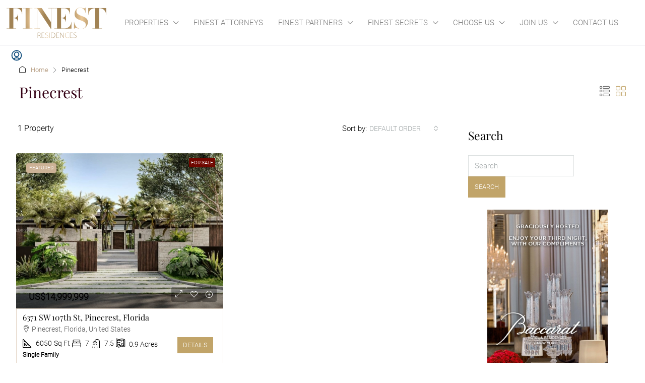

--- FILE ---
content_type: text/html; charset=UTF-8
request_url: https://www.finestresidences.com/city/pinecrest/
body_size: 43153
content:
<!doctype html>
<html lang="en-US">
<head>
	<meta charset="UTF-8" />
	<meta name="viewport" content="width=device-width, initial-scale=1.0" />
	<link rel="profile" href="https://gmpg.org/xfn/11" />
    <meta name="format-detection" content="telephone=no">
	<script defer src="data:text/javascript,%21function%28e%2Cc%29%7Be%5Bc%5D%3De%5Bc%5D%2B%28e%5Bc%5D%26%26%22%20%22%29%2B%22quform-js%22%7D%28document.documentElement%2C%22className%22%29%3B"></script>		<style>.houzez-library-modal-btn {margin-left: 5px;background: #35AAE1;vertical-align: top;font-size: 0 !important;}
		.houzez-library-modal-btn:before {content: '';width: 16px;height: 16px;background-image: url('https://www.finestresidences.com/wp-content/themes/houzez/img/studio-icon.png');background-position: center;background-size: contain;background-repeat: no-repeat;}
		#houzez-library-modal .houzez-elementor-template-library-template-name {text-align: right;flex: 1 0 0%;}
		.houzez-notice {padding: 10px 15px;margin: 10px 0;border-radius: 4px;font-size: 14px;}
		.houzez-notice.houzez-success {background: #d4edda;color: #155724;border: 1px solid #c3e6cb;}
		.houzez-notice.houzez-error {background: #f8d7da;color: #721c24;border: 1px solid #f5c6cb;}
		.houzez-notice.houzez-info {background: #d1ecf1;color: #0c5460;border: 1px solid #bee5eb;}</style>
	<meta name='robots' content='index, follow, max-image-preview:large, max-snippet:-1, max-video-preview:-1' />

	<!-- This site is optimized with the Yoast SEO Premium plugin v26.6 (Yoast SEO v26.6) - https://yoast.com/wordpress/plugins/seo/ -->
	<title>Pinecrest Archives | FINEST RESIDENCES</title>
<style>.flying-press-lazy-bg{background-image:none!important;}</style>


	<link rel="canonical" href="https://www.finestresidences.com/city/pinecrest/" />
	<meta property="og:locale" content="en_US" />
	<meta property="og:type" content="article" />
	<meta property="og:title" content="Pinecrest Archives" />
	<meta property="og:url" content="https://www.finestresidences.com/city/pinecrest/" />
	<meta property="og:site_name" content="FINEST RESIDENCES" />
	<meta property="og:image" content="https://www.finestresidences.com/wp-content/uploads/2016/02/chateau-louis-14-finest-residences-home.jpg" />
	<meta property="og:image:width" content="1500" />
	<meta property="og:image:height" content="1000" />
	<meta property="og:image:type" content="image/jpeg" />
	<meta name="twitter:card" content="summary_large_image" />
	<meta name="twitter:site" content="@FinestResidence" />
	<!-- / Yoast SEO Premium plugin. -->


<style id='wp-img-auto-sizes-contain-inline-css' type='text/css'>img:is([sizes=auto i],[sizes^="auto," i]){contain-intrinsic-size:3000px 1500px}
/*# sourceURL=wp-img-auto-sizes-contain-inline-css */</style>
<link rel='stylesheet' id='mp-theme-css' href='https://www.finestresidences.com/wp-content/cache/flying-press/dfa5c0cc2321.theme.css' type='text/css' media='all' />
<link rel='stylesheet' id='houzez-author-box-css' href='https://www.finestresidences.com/wp-content/cache/flying-press/3625d22cd2ae.author-box.css' type='text/css' media='all' />
<style id='wp-emoji-styles-inline-css' type='text/css'>img.wp-smiley, img.emoji {
		display: inline !important;
		border: none !important;
		box-shadow: none !important;
		height: 1em !important;
		width: 1em !important;
		margin: 0 0.07em !important;
		vertical-align: -0.1em !important;
		background: none !important;
		padding: 0 !important;
	}
/*# sourceURL=wp-emoji-styles-inline-css */</style>
<style id='classic-theme-styles-inline-css' type='text/css'>/*! This file is auto-generated */
.wp-block-button__link{color:#fff;background-color:#32373c;border-radius:9999px;box-shadow:none;text-decoration:none;padding:calc(.667em + 2px) calc(1.333em + 2px);font-size:1.125em}.wp-block-file__button{background:#32373c;color:#fff;text-decoration:none}
/*# sourceURL=/wp-includes/css/classic-themes.min.css */</style>
<style id='global-styles-inline-css' type='text/css'>:root{--wp--preset--aspect-ratio--square: 1;--wp--preset--aspect-ratio--4-3: 4/3;--wp--preset--aspect-ratio--3-4: 3/4;--wp--preset--aspect-ratio--3-2: 3/2;--wp--preset--aspect-ratio--2-3: 2/3;--wp--preset--aspect-ratio--16-9: 16/9;--wp--preset--aspect-ratio--9-16: 9/16;--wp--preset--color--black: #000000;--wp--preset--color--cyan-bluish-gray: #abb8c3;--wp--preset--color--white: #ffffff;--wp--preset--color--pale-pink: #f78da7;--wp--preset--color--vivid-red: #cf2e2e;--wp--preset--color--luminous-vivid-orange: #ff6900;--wp--preset--color--luminous-vivid-amber: #fcb900;--wp--preset--color--light-green-cyan: #7bdcb5;--wp--preset--color--vivid-green-cyan: #00d084;--wp--preset--color--pale-cyan-blue: #8ed1fc;--wp--preset--color--vivid-cyan-blue: #0693e3;--wp--preset--color--vivid-purple: #9b51e0;--wp--preset--gradient--vivid-cyan-blue-to-vivid-purple: linear-gradient(135deg,rgb(6,147,227) 0%,rgb(155,81,224) 100%);--wp--preset--gradient--light-green-cyan-to-vivid-green-cyan: linear-gradient(135deg,rgb(122,220,180) 0%,rgb(0,208,130) 100%);--wp--preset--gradient--luminous-vivid-amber-to-luminous-vivid-orange: linear-gradient(135deg,rgb(252,185,0) 0%,rgb(255,105,0) 100%);--wp--preset--gradient--luminous-vivid-orange-to-vivid-red: linear-gradient(135deg,rgb(255,105,0) 0%,rgb(207,46,46) 100%);--wp--preset--gradient--very-light-gray-to-cyan-bluish-gray: linear-gradient(135deg,rgb(238,238,238) 0%,rgb(169,184,195) 100%);--wp--preset--gradient--cool-to-warm-spectrum: linear-gradient(135deg,rgb(74,234,220) 0%,rgb(151,120,209) 20%,rgb(207,42,186) 40%,rgb(238,44,130) 60%,rgb(251,105,98) 80%,rgb(254,248,76) 100%);--wp--preset--gradient--blush-light-purple: linear-gradient(135deg,rgb(255,206,236) 0%,rgb(152,150,240) 100%);--wp--preset--gradient--blush-bordeaux: linear-gradient(135deg,rgb(254,205,165) 0%,rgb(254,45,45) 50%,rgb(107,0,62) 100%);--wp--preset--gradient--luminous-dusk: linear-gradient(135deg,rgb(255,203,112) 0%,rgb(199,81,192) 50%,rgb(65,88,208) 100%);--wp--preset--gradient--pale-ocean: linear-gradient(135deg,rgb(255,245,203) 0%,rgb(182,227,212) 50%,rgb(51,167,181) 100%);--wp--preset--gradient--electric-grass: linear-gradient(135deg,rgb(202,248,128) 0%,rgb(113,206,126) 100%);--wp--preset--gradient--midnight: linear-gradient(135deg,rgb(2,3,129) 0%,rgb(40,116,252) 100%);--wp--preset--font-size--small: 13px;--wp--preset--font-size--medium: 20px;--wp--preset--font-size--large: 36px;--wp--preset--font-size--x-large: 42px;--wp--preset--spacing--20: 0.44rem;--wp--preset--spacing--30: 0.67rem;--wp--preset--spacing--40: 1rem;--wp--preset--spacing--50: 1.5rem;--wp--preset--spacing--60: 2.25rem;--wp--preset--spacing--70: 3.38rem;--wp--preset--spacing--80: 5.06rem;--wp--preset--shadow--natural: 6px 6px 9px rgba(0, 0, 0, 0.2);--wp--preset--shadow--deep: 12px 12px 50px rgba(0, 0, 0, 0.4);--wp--preset--shadow--sharp: 6px 6px 0px rgba(0, 0, 0, 0.2);--wp--preset--shadow--outlined: 6px 6px 0px -3px rgb(255, 255, 255), 6px 6px rgb(0, 0, 0);--wp--preset--shadow--crisp: 6px 6px 0px rgb(0, 0, 0);}:where(.is-layout-flex){gap: 0.5em;}:where(.is-layout-grid){gap: 0.5em;}body .is-layout-flex{display: flex;}.is-layout-flex{flex-wrap: wrap;align-items: center;}.is-layout-flex > :is(*, div){margin: 0;}body .is-layout-grid{display: grid;}.is-layout-grid > :is(*, div){margin: 0;}:where(.wp-block-columns.is-layout-flex){gap: 2em;}:where(.wp-block-columns.is-layout-grid){gap: 2em;}:where(.wp-block-post-template.is-layout-flex){gap: 1.25em;}:where(.wp-block-post-template.is-layout-grid){gap: 1.25em;}.has-black-color{color: var(--wp--preset--color--black) !important;}.has-cyan-bluish-gray-color{color: var(--wp--preset--color--cyan-bluish-gray) !important;}.has-white-color{color: var(--wp--preset--color--white) !important;}.has-pale-pink-color{color: var(--wp--preset--color--pale-pink) !important;}.has-vivid-red-color{color: var(--wp--preset--color--vivid-red) !important;}.has-luminous-vivid-orange-color{color: var(--wp--preset--color--luminous-vivid-orange) !important;}.has-luminous-vivid-amber-color{color: var(--wp--preset--color--luminous-vivid-amber) !important;}.has-light-green-cyan-color{color: var(--wp--preset--color--light-green-cyan) !important;}.has-vivid-green-cyan-color{color: var(--wp--preset--color--vivid-green-cyan) !important;}.has-pale-cyan-blue-color{color: var(--wp--preset--color--pale-cyan-blue) !important;}.has-vivid-cyan-blue-color{color: var(--wp--preset--color--vivid-cyan-blue) !important;}.has-vivid-purple-color{color: var(--wp--preset--color--vivid-purple) !important;}.has-black-background-color{background-color: var(--wp--preset--color--black) !important;}.has-cyan-bluish-gray-background-color{background-color: var(--wp--preset--color--cyan-bluish-gray) !important;}.has-white-background-color{background-color: var(--wp--preset--color--white) !important;}.has-pale-pink-background-color{background-color: var(--wp--preset--color--pale-pink) !important;}.has-vivid-red-background-color{background-color: var(--wp--preset--color--vivid-red) !important;}.has-luminous-vivid-orange-background-color{background-color: var(--wp--preset--color--luminous-vivid-orange) !important;}.has-luminous-vivid-amber-background-color{background-color: var(--wp--preset--color--luminous-vivid-amber) !important;}.has-light-green-cyan-background-color{background-color: var(--wp--preset--color--light-green-cyan) !important;}.has-vivid-green-cyan-background-color{background-color: var(--wp--preset--color--vivid-green-cyan) !important;}.has-pale-cyan-blue-background-color{background-color: var(--wp--preset--color--pale-cyan-blue) !important;}.has-vivid-cyan-blue-background-color{background-color: var(--wp--preset--color--vivid-cyan-blue) !important;}.has-vivid-purple-background-color{background-color: var(--wp--preset--color--vivid-purple) !important;}.has-black-border-color{border-color: var(--wp--preset--color--black) !important;}.has-cyan-bluish-gray-border-color{border-color: var(--wp--preset--color--cyan-bluish-gray) !important;}.has-white-border-color{border-color: var(--wp--preset--color--white) !important;}.has-pale-pink-border-color{border-color: var(--wp--preset--color--pale-pink) !important;}.has-vivid-red-border-color{border-color: var(--wp--preset--color--vivid-red) !important;}.has-luminous-vivid-orange-border-color{border-color: var(--wp--preset--color--luminous-vivid-orange) !important;}.has-luminous-vivid-amber-border-color{border-color: var(--wp--preset--color--luminous-vivid-amber) !important;}.has-light-green-cyan-border-color{border-color: var(--wp--preset--color--light-green-cyan) !important;}.has-vivid-green-cyan-border-color{border-color: var(--wp--preset--color--vivid-green-cyan) !important;}.has-pale-cyan-blue-border-color{border-color: var(--wp--preset--color--pale-cyan-blue) !important;}.has-vivid-cyan-blue-border-color{border-color: var(--wp--preset--color--vivid-cyan-blue) !important;}.has-vivid-purple-border-color{border-color: var(--wp--preset--color--vivid-purple) !important;}.has-vivid-cyan-blue-to-vivid-purple-gradient-background{background: var(--wp--preset--gradient--vivid-cyan-blue-to-vivid-purple) !important;}.has-light-green-cyan-to-vivid-green-cyan-gradient-background{background: var(--wp--preset--gradient--light-green-cyan-to-vivid-green-cyan) !important;}.has-luminous-vivid-amber-to-luminous-vivid-orange-gradient-background{background: var(--wp--preset--gradient--luminous-vivid-amber-to-luminous-vivid-orange) !important;}.has-luminous-vivid-orange-to-vivid-red-gradient-background{background: var(--wp--preset--gradient--luminous-vivid-orange-to-vivid-red) !important;}.has-very-light-gray-to-cyan-bluish-gray-gradient-background{background: var(--wp--preset--gradient--very-light-gray-to-cyan-bluish-gray) !important;}.has-cool-to-warm-spectrum-gradient-background{background: var(--wp--preset--gradient--cool-to-warm-spectrum) !important;}.has-blush-light-purple-gradient-background{background: var(--wp--preset--gradient--blush-light-purple) !important;}.has-blush-bordeaux-gradient-background{background: var(--wp--preset--gradient--blush-bordeaux) !important;}.has-luminous-dusk-gradient-background{background: var(--wp--preset--gradient--luminous-dusk) !important;}.has-pale-ocean-gradient-background{background: var(--wp--preset--gradient--pale-ocean) !important;}.has-electric-grass-gradient-background{background: var(--wp--preset--gradient--electric-grass) !important;}.has-midnight-gradient-background{background: var(--wp--preset--gradient--midnight) !important;}.has-small-font-size{font-size: var(--wp--preset--font-size--small) !important;}.has-medium-font-size{font-size: var(--wp--preset--font-size--medium) !important;}.has-large-font-size{font-size: var(--wp--preset--font-size--large) !important;}.has-x-large-font-size{font-size: var(--wp--preset--font-size--x-large) !important;}
:where(.wp-block-post-template.is-layout-flex){gap: 1.25em;}:where(.wp-block-post-template.is-layout-grid){gap: 1.25em;}
:where(.wp-block-term-template.is-layout-flex){gap: 1.25em;}:where(.wp-block-term-template.is-layout-grid){gap: 1.25em;}
:where(.wp-block-columns.is-layout-flex){gap: 2em;}:where(.wp-block-columns.is-layout-grid){gap: 2em;}
:root :where(.wp-block-pullquote){font-size: 1.5em;line-height: 1.6;}
/*# sourceURL=global-styles-inline-css */</style>
<link rel='stylesheet' id='elementor-icons-css' href='https://www.finestresidences.com/wp-content/cache/flying-press/94d731c2f136.elementor-icons.min.css' type='text/css' media='all' />
<link rel='stylesheet' id='elementor-frontend-css' href='https://www.finestresidences.com/wp-content/cache/flying-press/a286126314ec.frontend.min.css' type='text/css' media='all' />
<link rel='stylesheet' id='elementor-post-9326-css' href='https://www.finestresidences.com/wp-content/cache/flying-press/16ce138f6aab.post-9326.css' type='text/css' media='all' />
<link rel='stylesheet' id='font-awesome-5-all-css' href='https://www.finestresidences.com/wp-content/cache/flying-press/74bab4578692.all.min.css' type='text/css' media='all' />
<link rel='stylesheet' id='font-awesome-4-shim-css' href='https://www.finestresidences.com/wp-content/cache/flying-press/c55205bce667.v4-shims.min.css' type='text/css' media='all' />
<link rel='stylesheet' id='houzez-studio-css' href='https://www.finestresidences.com/wp-content/cache/flying-press/e6094661d892.houzez-studio-public.css' type='text/css' media='all' />
<link rel='stylesheet' id='sr7css-css' href='https://www.finestresidences.com/wp-content/cache/flying-press/00647ee642b0.sr7.css' type='text/css' media='all' />
<link rel='stylesheet' id='uaf_client_css-css' href='https://www.finestresidences.com/wp-content/cache/flying-press/586250e07992.uaf.css' type='text/css' media='all' />
<link rel='stylesheet' id='widgetopts-styles-css' href='https://www.finestresidences.com/wp-content/cache/flying-press/47c53c6ddea8.widget-options.css' type='text/css' media='all' />
<link rel='stylesheet' id='quform-css' href='https://www.finestresidences.com/wp-content/cache/flying-press/7a7a7221a604.quform.css' type='text/css' media='all' />
<link rel='stylesheet' id='houzez-all-css-css' href='https://www.finestresidences.com/wp-content/cache/flying-press/e143c27f4964.all-css.css' type='text/css' media='all' />
<link rel='stylesheet' id='fontawesome-css' href='https://www.finestresidences.com/wp-content/cache/flying-press/7441465cab20.all.min.css' type='text/css' media='all' />
<link rel='stylesheet' id='houzez-style-css' href='https://www.finestresidences.com/wp-content/cache/flying-press/d744f64552a2.style.css' type='text/css' media='all' />
<style id='houzez-style-inline-css' type='text/css'>@media (min-width: 1200px) {
          .container {
              max-width: 1480px;
          }
        }
                    .status-color-104 {
                        background-color: #1d0a04;
                    }
                    
                    .status-color-22 {
                        background-color: #1d0a04;
                    }
                    
                    .status-color-23 {
                        background-color: #700700;
                    }
                    
                    .status-color-156 {
                        background-color: #5e5e5e;
                    }
                    
        body {
            font-family: Roboto;
            font-size: 16px;
            font-weight: 400;
            line-height: 22px;
            text-transform: ;
        }
        .main-nav,
        .dropdown-menu,
        .login-register,
        .btn.btn-create-listing,
        .logged-in-nav,
        .btn-phone-number {
          font-family: Roboto;
          font-size: 15px;
          font-weight: 300;
          text-transform: uppercase;
        }

        .btn,
        .ele-btn,
        .houzez-search-button,
        .houzez-submit-button,
        .form-control,
        .bootstrap-select .text,
        .sort-by-title,
        .woocommerce ul.products li.product .button,
        .form-control,
        .bootstrap-select .text,
        .sort-by-title {
          font-family: Roboto;
        }
        
        h1, h2, h3, h4, h5, h6, .item-title, .page-title-mobile {
          font-family: Playfair Display;
          font-weight: 400;
          text-transform: ;
        }

        .post-content-wrap h1, .post-content-wrap h2, .post-content-wrap h3, .post-content-wrap h4, .post-content-wrap h5, .post-content-wrap h6 {
          font-weight: 400;
          text-transform: ;
          text-align: left; 
        }

        .top-bar-wrap {
            font-family: Roboto;
            font-size: 13px;
            font-weight: 400;
            text-transform: none;   
        }
        .footer-wrap {
            font-family: Roboto;
            font-size: 14px;
            font-weight: 400;
            text-transform: none;
        }
        
        .header-v1 .header-inner-wrap {
            height: 60px; 
        }
        .header-v1 .header-inner-wrap .nav-link {
          line-height: 60px;
        }
        .header-v2 .header-top .navbar {
          height: 110px; 
        }

        .header-v2 .header-bottom .header-inner-wrap {
            height: 54px;
        }

        .header-v2 .header-bottom .header-inner-wrap .nav-link {
            line-height: 54px;
        }

        .header-v3 .header-top .header-inner-wrap,
        .header-v3 .header-top .header-contact-wrap {
          height: 80px;
          line-height: 80px; 
        }
        .header-v3 .header-bottom .header-inner-wrap {
            height: 54px;
        }
        .header-v3 .header-bottom .header-inner-wrap .nav-link {
            line-height: 54px;
        }

        .header-v4 .header-inner-wrap {
            height: 90px;
        }
        .header-v4 .header-inner-wrap .nav-link {
            line-height: 90px;
        }

        .header-v5 .header-top .header-inner-wrap {
            height: 110px;
        }

        .header-v5 .header-bottom .header-inner-wrap {
            height: 54px;
            line-height: 54px;
        }

        .header-v6 .header-inner-wrap,
        .header-v6 .navbar-logged-in-wrap {
            height: 60px;
            line-height: 60px;
        }

        @media (min-width: 1200px) {
            .header-v5 .header-top .container {
                max-width: 1170px;
            }
        }
    
      body,
      .main-wrap,
      .fw-property-documents-wrap h3 span, 
      .fw-property-details-wrap h3 span {
        background-color: #f8f8f8; 
      }
      .houzez-main-wrap-v2, .main-wrap.agent-detail-page-v2 {
        background-color: #ffffff;
      }

       body,
      .form-control,
      .bootstrap-select .text,
      .item-title a,
      .listing-tabs .nav-tabs .nav-link,
      .item-wrap-v2 .item-amenities li span,
      .item-wrap-v2 .item-amenities li:before,
      .item-parallax-wrap .item-price-wrap,
      .list-view .item-body .item-price-wrap,
      .property-slider-item .item-price-wrap,
      .page-title-wrap .item-price-wrap,
      .agent-information .agent-phone span a,
      .property-overview-wrap ul li strong,
      .mobile-property-title .item-price-wrap .item-price,
      .fw-property-features-left li a,
      .lightbox-content-wrap .item-price-wrap,
      .blog-post-item-v1 .blog-post-title h3 a,
      .blog-post-content-widget h4 a,
      .property-item-widget .right-property-item-widget-wrap .item-price-wrap,
      .login-register-form .modal-header .login-register-tabs .nav-link.active,
      .agent-list-wrap .agent-list-content h2 a,
      .agent-list-wrap .agent-list-contact li a,
      .developer-list-wrap .developer-list-content h2 a,
      .developer-list-wrap .developer-list-contact li a,
      .agent-contacts-wrap li a,
      .menu-edit-property li a,
      .statistic-referrals-list li a,
      .chart-nav .nav-pills .nav-link,
      .dashboard-table-properties td .property-payment-status,
      .dashboard-mobile-edit-menu-wrap .bootstrap-select > .dropdown-toggle.bs-placeholder,
      .payment-method-block .radio-tab .control-text,
      .post-title-wrap h2 a,
      .lead-nav-tab.nav-pills .nav-link,
      .deals-nav-tab.nav-pills .nav-link,
      .btn-light-grey-outlined:hover,
      button:not(.bs-placeholder) .filter-option-inner-inner,
      .fw-property-floor-plans-wrap .floor-plans-tabs a,
      .products > .product > .item-body > a,
      .woocommerce ul.products li.product .price,
      .woocommerce div.product p.price, 
      .woocommerce div.product span.price,
      .woocommerce #reviews #comments ol.commentlist li .meta,
      .woocommerce-MyAccount-navigation ul li a,
      .activitiy-item-close-button a,
      .property-section-wrap li a,
      .propertie-list ul li a {
       color: #000000; 
     }


    
      a,
      a:hover,
      a:active,
      a:focus,
      .primary-text,
      .btn-clear,
      .btn-apply,
      .btn-primary-outlined,
      .btn-primary-outlined:before,
      .item-title a:hover,
      .sort-by .bootstrap-select .bs-placeholder,
      .sort-by .bootstrap-select > .btn,
      .sort-by .bootstrap-select > .btn:active,
      .page-link,
      .page-link:hover,
      .accordion-title:before,
      .blog-post-content-widget h4 a:hover,
      .agent-list-wrap .agent-list-content h2 a:hover,
      .agent-list-wrap .agent-list-contact li a:hover,
      .agent-contacts-wrap li a:hover,
      .agent-nav-wrap .nav-pills .nav-link,
      .dashboard-side-menu-wrap .side-menu-dropdown a.active,
      .menu-edit-property li a.active,
      .menu-edit-property li a:hover,
      .dashboard-statistic-block h3 .fa,
      .statistic-referrals-list li a:hover,
      .chart-nav .nav-pills .nav-link.active,
      .board-message-icon-wrap.active,
      .post-title-wrap h2 a:hover,
      .listing-switch-view .switch-btn.active,
      .item-wrap-v6 .item-price-wrap,
      .listing-v6 .list-view .item-body .item-price-wrap,
      .woocommerce nav.woocommerce-pagination ul li a, 
      .woocommerce nav.woocommerce-pagination ul li span,
      .woocommerce-MyAccount-navigation ul li a:hover,
      .property-schedule-tour-form-wrap .control input:checked ~ .control__indicator,
      .property-schedule-tour-form-wrap .control:hover,
      .property-walkscore-wrap-v2 .score-details .houzez-icon,
      .login-register .btn-icon-login-register + .dropdown-menu a,
      .activitiy-item-close-button a:hover,
      .property-section-wrap li a:hover,
      .agent-detail-page-v2 .agent-nav-wrap .nav-link.active,
      .property-lightbox-v2-sections-navigation .slick-prev, 
      .property-lightbox-v2-sections-navigation .slick-next,
      .property-lightbox-v2-sections-navigation .slick-slide.current-section,
      .property-lightbox-v2-sections-navigation .nav-link.active,
      .property-lightbox-v3-sections-navigation .slick-prev,
      .property-lightbox-v3-sections-navigation .slick-next,
      .property-lightbox-v3-sections-navigation .slick-slide.current-section,
      .property-lightbox-v3-sections-navigation .nav-link.active,
      .agent-detail-page-v2 .listing-tabs .nav-link.active,
      .taxonomy-item-list a:before,
      .stats-box .icon-box i,
      .propertie-list ul li a.active,
      .propertie-list ul li a:hover,
      .nav-link,
      .agent-list-position a,
      .top-banner-wrap .nav-pills .nav-link:hover {
        color: #c1a469; 
      }

      .houzez-search-form-js .nav-pills .nav-link:hover, .top-banner-wrap .nav-pills .nav-link:hover {
          color: #fff;
      }
      
      .control input:checked ~ .control__indicator,
      .btn-primary-outlined:hover,
      .page-item.active .page-link,
      .slick-prev:hover,
      .slick-prev:focus,
      .slick-next:hover,
      .slick-next:focus,
      .mobile-property-tools .nav-pills .nav-link.active,
      .login-register-form .modal-header,
      .agent-nav-wrap .nav-pills .nav-link.active,
      .board-message-icon-wrap .notification-circle,
      .primary-label,
      .fc-event,
      .fc-event-dot,
      .compare-table .table-hover > tbody > tr:hover,
      .post-tag,
      .datepicker table tr td.active.active,
      .datepicker table tr td.active.disabled,
      .datepicker table tr td.active.disabled.active,
      .datepicker table tr td.active.disabled.disabled,
      .datepicker table tr td.active.disabled:active,
      .datepicker table tr td.active.disabled:hover,
      .datepicker table tr td.active.disabled:hover.active,
      .datepicker table tr td.active.disabled:hover.disabled,
      .datepicker table tr td.active.disabled:hover:active,
      .datepicker table tr td.active.disabled:hover:hover,
      .datepicker table tr td.active.disabled:hover[disabled],
      .datepicker table tr td.active.disabled[disabled],
      .datepicker table tr td.active:active,
      .datepicker table tr td.active:hover,
      .datepicker table tr td.active:hover.active,
      .datepicker table tr td.active:hover.disabled,
      .datepicker table tr td.active:hover:active,
      .datepicker table tr td.active:hover:hover,
      .datepicker table tr td.active:hover[disabled],
      .datepicker table tr td.active[disabled],
      .ui-slider-horizontal .ui-slider-range,
      .slick-arrow,
      .btn-load-more .spinner .bounce1,
      .btn-load-more .spinner .bounce2,
      .btn-load-more .spinner .bounce3 {
        background-color: #c1a469; 
      }

      .control input:checked ~ .control__indicator,
      .btn-primary-outlined,
      .btn-primary-outlined:hover,
      .page-item.active .page-link,
      .mobile-property-tools .nav-pills .nav-link.active,
      .agent-nav-wrap .nav-pills .nav-link,
      .agent-nav-wrap .nav-pills .nav-link.active,
      .chart-nav .nav-pills .nav-link.active,
      .dashaboard-snake-nav .step-block.active,
      .fc-event,
      .fc-event-dot,
      .save-search-form-wrap,
      .property-schedule-tour-form-wrap .control input:checked ~ .control__indicator,
      .property-tabs-module.property-nav-tabs-v5 .nav-link.active,
      .price-table-button
          .control--radio
          input:checked
          + .control__indicator
          + .control__label
          + .control__background,
      .agent-detail-page-v2 .agent-nav-wrap .nav-link.active {
        border-color: #c1a469; 
      }

      .stats-box .icon-box {
        border: 1px solid #c1a469;
      }

      .slick-arrow:hover {
        background-color: rgba(149,106,61,1); 
      }

      .property-banner .nav-pills .nav-link.active {
        background-color: rgba(149,106,61,1) !important; 
      }

      .property-navigation-wrap a.active {
        color: #c1a469;
        -webkit-box-shadow: inset 0 -3px #c1a469;
        box-shadow: inset 0 -3px #c1a469; 
      }

      .property-nav-tabs-v1 .nav-item .nav-link.active,
      .property-nav-tabs-v1 .nav-item .nav-link.show,
      .property-nav-tabs-v2 .nav-item .nav-link.active,
      .property-nav-tabs-v2 .nav-item .nav-link.show {
          -webkit-box-shadow: 0 3px 0 inset #c1a469;
          box-shadow: 0 3px 0 inset #c1a469;
          border-bottom: 2px solid #f8f8f8;
      }

      .property-tabs-module.property-nav-tabs-v3 .nav-link.active::before,
      .property-tabs-module.property-nav-tabs-v4 .nav-link.active::before {
          border-top-color: #c1a469;
      }
      
      .property-tabs-module.property-nav-tabs-v3 .nav-link.active::after,
      .property-tabs-module.property-nav-tabs-v4 .nav-link.active::after {
          border-bottom-color: #f8f8f8;
          border-top-color: #f8f8f8;
      }

      .property-tabs-module.property-nav-tabs-v3 .nav-link.active,
      .property-tabs-module.property-nav-tabs-v4 .nav-link.active {
          border-bottom: 1px solid #c1a469;
      }

      @media (max-width: 767.98px) {
          .product-tabs-wrap-v1 .nav-link.active {
              background-color: #c1a469 !important;
              border-color: #c1a469;
          }
      }

      .property-lightbox-nav .nav-item.nav-item-active {
          -webkit-box-shadow: inset 0 -3px #c1a469;
          box-shadow: inset 0 -3px #c1a469;
      }

      .property-lightbox-nav .nav-item.nav-item-active a {
          color: #c1a469;
      }

      .deals-table-wrap {
          scrollbar-color: #c1a469 #f1f1f1;
      }

      .deals-table-wrap::-webkit-scrollbar-thumb {
          background: #c1a469;
      }

      .deals-table-wrap::-webkit-scrollbar-thumb:hover {
          background: #c1a469;
      }

      .deals-table-wrap::-webkit-scrollbar-track {
          background: #c1a469;
      }

      .btn-primary,
      .fc-button-primary,
      .woocommerce nav.woocommerce-pagination ul li a:focus, 
      .woocommerce nav.woocommerce-pagination ul li a:hover, 
      .woocommerce nav.woocommerce-pagination ul li span.current {
        color: #fff;
        background-color: #c1a469;
        border-color: #c1a469; 
      }
      .btn-primary:focus, .btn-primary:focus:active,
      .fc-button-primary:focus,
      .fc-button-primary:focus:active {
        color: #fff;
        background-color: #c1a469;
        border-color: #c1a469; 
      }
      .btn-primary:hover,
      .fc-button-primary:hover {
        color: #fff;
        background-color: #956a3d;
        border-color: #956a3d; 
      }
      .btn-primary:active, 
      .btn-primary:not(:disabled):not(:disabled):active,
      .fc-button-primary:active,
      .fc-button-primary:not(:disabled):not(:disabled):active {
        color: #fff;
        background-color: #956a3d;
        border-color: #956a3d; 
      }

      .btn-secondary,
      .woocommerce span.onsale,
      .woocommerce ul.products li.product .button,
      .woocommerce #respond input#submit.alt, 
      .woocommerce a.button.alt, 
      .woocommerce button.button.alt, 
      .woocommerce input.button.alt,
      .woocommerce #review_form #respond .form-submit input,
      .woocommerce #respond input#submit, 
      .woocommerce a.button, 
      .woocommerce button.button, 
      .woocommerce input.button {
        color: #fff;
        background-color: #555555;
        border-color: #555555; 
      }
      .btn-secondary:focus,
      .btn-secondary:focus:active {
        color: #fff;
        background-color: #555555;
        border-color: #555555; 
      }
      .woocommerce ul.products li.product .button:focus,
      .woocommerce ul.products li.product .button:active,
      .woocommerce #respond input#submit.alt:focus, 
      .woocommerce a.button.alt:focus, 
      .woocommerce button.button.alt:focus, 
      .woocommerce input.button.alt:focus,
      .woocommerce #respond input#submit.alt:active, 
      .woocommerce a.button.alt:active, 
      .woocommerce button.button.alt:active, 
      .woocommerce input.button.alt:active,
      .woocommerce #review_form #respond .form-submit input:focus,
      .woocommerce #review_form #respond .form-submit input:active,
      .woocommerce #respond input#submit:active, 
      .woocommerce a.button:active, 
      .woocommerce button.button:active, 
      .woocommerce input.button:active,
      .woocommerce #respond input#submit:focus, 
      .woocommerce a.button:focus, 
      .woocommerce button.button:focus, 
      .woocommerce input.button:focus {
        color: #fff;
        background-color: #555555;
        border-color: #555555; 
      }
      .btn-secondary:hover,
      .woocommerce ul.products li.product .button:hover,
      .woocommerce #respond input#submit.alt:hover, 
      .woocommerce a.button.alt:hover, 
      .woocommerce button.button.alt:hover, 
      .woocommerce input.button.alt:hover,
      .woocommerce #review_form #respond .form-submit input:hover,
      .woocommerce #respond input#submit:hover, 
      .woocommerce a.button:hover, 
      .woocommerce button.button:hover, 
      .woocommerce input.button:hover {
        color: #fff;
        background-color: #956a3d;
        border-color: #956a3d; 
      }
      .btn-secondary:active, 
      .btn-secondary:not(:disabled):not(:disabled):active {
        color: #fff;
        background-color: #956a3d;
        border-color: #956a3d; 
      }

      .btn-primary-outlined {
        color: #c1a469;
        background-color: transparent;
        border-color: #c1a469; 
      }
      .btn-primary-outlined:focus, .btn-primary-outlined:focus:active {
        color: #c1a469;
        background-color: transparent;
        border-color: #c1a469; 
      }
      .btn-primary-outlined:hover {
        color: #fff;
        background-color: #956a3d;
        border-color: #956a3d; 
      }
      .btn-primary-outlined:active, .btn-primary-outlined:not(:disabled):not(:disabled):active {
        color: #c1a469;
        background-color: rgba(26, 26, 26, 0);
        border-color: #956a3d; 
      }

      .btn-secondary-outlined {
        color: #555555;
        background-color: transparent;
        border-color: #555555; 
      }
      .btn-secondary-outlined:focus, .btn-secondary-outlined:focus:active {
        color: #555555;
        background-color: transparent;
        border-color: #555555; 
      }
      .btn-secondary-outlined:hover {
        color: #fff;
        background-color: #956a3d;
        border-color: #956a3d; 
      }
      .btn-secondary-outlined:active, .btn-secondary-outlined:not(:disabled):not(:disabled):active {
        color: #555555;
        background-color: rgba(26, 26, 26, 0);
        border-color: #956a3d; 
      }

      .btn-call {
        color: #555555;
        background-color: transparent;
        border-color: #555555; 
      }
      .btn-call:focus, .btn-call:focus:active {
        color: #555555;
        background-color: transparent;
        border-color: #555555; 
      }
      .btn-call:hover {
        color: #555555;
        background-color: rgba(26, 26, 26, 0);
        border-color: #956a3d; 
      }
      .btn-call:active, .btn-call:not(:disabled):not(:disabled):active {
        color: #555555;
        background-color: rgba(26, 26, 26, 0);
        border-color: #956a3d; 
      }
      .icon-delete .btn-loader:after{
          border-color: #c1a469 transparent #c1a469 transparent
      }
    
      .header-v1 {
        background-color: #ffffff;
        border-bottom: 1px solid #ffffff; 
      }

      .header-v1 a.nav-link,
      .header-v1 .btn-phone-number a {
        color: #262626; 
      }

      .header-v1 a.nav-link:hover,
      .header-v1 a.nav-link:active {
        color: #ffffff;
        background-color: rgba(204,178,150,1); 
      }
      .header-desktop .main-nav .nav-link {
          letter-spacing: 0.0px;
      }
      .header-v1 .btn-phone-number a:hover,
      .header-v1 .btn-phone-number a:active {
        color: #ffffff;
      }
    
      .header-v2 .header-top,
      .header-v5 .header-top,
      .header-v2 .header-contact-wrap {
        background-color: #ffffff; 
      }

      .header-v2 .header-bottom, 
      .header-v5 .header-bottom {
        background-color: #00AEEF;
      }

      .header-v2 .header-contact-wrap .header-contact-right, .header-v2 .header-contact-wrap .header-contact-right a, .header-contact-right a:hover, header-contact-right a:active {
        color: #004274; 
      }

      .header-v2 .header-contact-left {
        color: #004274; 
      }

      .header-v2 .header-bottom,
      .header-v2 .navbar-nav > li,
      .header-v2 .navbar-nav > li:first-of-type,
      .header-v5 .header-bottom,
      .header-v5 .navbar-nav > li,
      .header-v5 .navbar-nav > li:first-of-type {
        border-color: rgba(255,255,255,0.2);
      }

      .header-v2 a.nav-link,
      .header-v5 a.nav-link {
        color: #ffffff; 
      }

      .header-v2 a.nav-link:hover,
      .header-v2 a.nav-link:active,
      .header-v5 a.nav-link:hover,
      .header-v5 a.nav-link:active {
        color: #00aeff;
        background-color: rgba(255,255,255,0.2); 
      }

      .header-v2 .header-contact-right a:hover, 
      .header-v2 .header-contact-right a:active,
      .header-v3 .header-contact-right a:hover, 
      .header-v3 .header-contact-right a:active {
        background-color: transparent;
      }

      .header-v2 .header-social-icons a,
      .header-v5 .header-social-icons a {
        color: #004274; 
      }
    
      .header-v3 .header-top {
        background-color: transparent; 
      }

      .header-v3 .header-bottom {
        background-color: transparent; 
      }

      .header-v3 .header-contact,
      .header-v3-mobile {
        background-color: #00aeef;
        color: #ffffff; 
      }

      .header-v3 .header-bottom,
      .header-v3 .login-register,
      .header-v3 .navbar-nav > li,
      .header-v3 .navbar-nav > li:first-of-type {
        border-color: ; 
      }

      .header-v3 a.nav-link, 
      .header-v3 .header-contact-right a:hover, .header-v3 .header-contact-right a:active {
        color: #FFFFFF; 
      }

      .header-v3 a.nav-link:hover,
      .header-v3 a.nav-link:active {
        color: #00aeff;
        background-color: rgba(255,255,255,0.2); 
      }

      .header-v3 .header-social-icons a {
        color: #FFFFFF; 
      }
    
      .header-v4 {
        background-color: #ffffff; 
      }

      .header-v4 a.nav-link,
      .header-v4 .btn-phone-number a {
        color: #777777; 
      }

      .header-v4 a.nav-link:hover,
      .header-v4 a.nav-link:active {
        color: #ffffff;
        background-color: rgba(175,147,117,0.7); 
      }

      .header-v4 .btn-phone-number a:hover,
      .header-v4 .btn-phone-number a:active {
        color: #ffffff;
      }
    
      .header-v6 .header-top {
        background-color: #00AEEF; 
      }

      .header-v6 a.nav-link {
        color: #FFFFFF; 
      }

      .header-v6 a.nav-link:hover,
      .header-v6 a.nav-link:active {
        color: #00aeff;
        background-color: rgba(255,255,255,0.2); 
      }

      .header-v6 .header-social-icons a {
        color: #FFFFFF; 
      }
    
      .header-transparent-wrap .header-v4 {
        border-bottom: 1px none rgba(255,255,255,0.3); 
      }
    
      .header-transparent-wrap .header-v4 .nav-link, 
      .header-transparent-wrap .header-v4 .login-register-nav a, 
      .header-transparent-wrap .btn-phone-number a {
        color: #ffffff;
      }

      .header-transparent-wrap .header-v4 .nav-link:hover, 
      .header-transparent-wrap .header-v4 .nav-link:active {
        color: #ffffff; 
      }

      .header-transparent-wrap .header-v4 .login-register-nav a:hover, 
      .header-transparent-wrap .header-v4 .login-register-nav a:active,
      .header-transparent-wrap .btn-phone-number a:hover,
      .header-transparent-wrap .btn-phone-number a:active {
        color: #ffffff;
      }
    
      .main-nav .navbar-nav .nav-item .dropdown-menu,
      .login-register .login-register-nav li .dropdown-menu {
        background-color: rgba(255,255,255,0.7); 
      }

      .login-register .login-register-nav li .dropdown-menu:before {
          border-left-color: rgba(255,255,255,0.7);
          border-top-color: rgba(255,255,255,0.7);
      }

      .main-nav .navbar-nav .nav-item .nav-item a,
      .login-register .login-register-nav li .dropdown-menu .nav-item a {
        color: #555555;
        border-bottom: 1px solid #e6e6e6; 
      }

      .main-nav .navbar-nav .nav-item .nav-item a:hover,
      .main-nav .navbar-nav .nav-item .nav-item a:active,
      .login-register .login-register-nav li .dropdown-menu .nav-item a:hover {
        color: #ffffff; 
      }
      .main-nav .navbar-nav .nav-item .nav-item a:hover,
      .main-nav .navbar-nav .nav-item .nav-item a:active,
      .login-register .login-register-nav li .dropdown-menu .nav-item a:hover {
          background-color: rgba(203,178,150,0.7);
      }
    
      .header-main-wrap .btn-create-listing {
        color: #956a3d;
        border: 1px solid #ccb296;
        background-color: #ffffff; 
      }

      .header-main-wrap .btn-create-listing:hover,
      .header-main-wrap .btn-create-listing:active {
        color: rgba(255,255,255,1);
        border: 1px solid #af9375;
        background-color: rgba(204,178,150,1); 
      }
    
      .header-transparent-wrap .header-v4 a.btn-create-listing,
      .header-transparent-wrap .login-register .favorite-link .btn-bubble {
        color: #af9375;
        border: 1px solid #ccb296;
        background-color: rgba(255,255,255,0.2); 
      }

      .header-transparent-wrap .header-v4 a.btn-create-listing:hover,
      .header-transparent-wrap .header-v4 a.btn-create-listing:active {
        color: rgba(255,255,255,1);
        border: 1px solid #af9375;
        background-color: rgba(204,178,150,1); 
      }
    
      .header-transparent-wrap .logged-in-nav a,
      .logged-in-nav a {
        color: #2e3e49;
        border-color: #e6e6e6;
        background-color: #ffffff; 
      }

      .header-transparent-wrap .logged-in-nav a:hover,
      .header-transparent-wrap .logged-in-nav a:active,
      .logged-in-nav a:hover,
      .logged-in-nav a:active {
        color: #ffffff;
        background-color: rgba(204,178,150,1);
        border-color: #e6e6e6; 
      }
    
      .form-control::-webkit-input-placeholder,
      .search-banner-wrap ::-webkit-input-placeholder,
      .advanced-search ::-webkit-input-placeholder,
      .advanced-search-banner-wrap ::-webkit-input-placeholder,
      .overlay-search-advanced-module ::-webkit-input-placeholder {
        color: #a1a7a8; 
      }
      .bootstrap-select > .dropdown-toggle.bs-placeholder, 
      .bootstrap-select > .dropdown-toggle.bs-placeholder:active, 
      .bootstrap-select > .dropdown-toggle.bs-placeholder:focus, 
      .bootstrap-select > .dropdown-toggle.bs-placeholder:hover {
        color: #a1a7a8; 
      }
      .form-control::placeholder,
      .search-banner-wrap ::-webkit-input-placeholder,
      .advanced-search ::-webkit-input-placeholder,
      .advanced-search-banner-wrap ::-webkit-input-placeholder,
      .overlay-search-advanced-module ::-webkit-input-placeholder {
        color: #a1a7a8; 
      }

      .search-banner-wrap ::-moz-placeholder,
      .advanced-search ::-moz-placeholder,
      .advanced-search-banner-wrap ::-moz-placeholder,
      .overlay-search-advanced-module ::-moz-placeholder {
        color: #a1a7a8; 
      }

      .search-banner-wrap :-ms-input-placeholder,
      .advanced-search :-ms-input-placeholder,
      .advanced-search-banner-wrap ::-ms-input-placeholder,
      .overlay-search-advanced-module ::-ms-input-placeholder {
        color: #a1a7a8; 
      }

      .search-banner-wrap :-moz-placeholder,
      .advanced-search :-moz-placeholder,
      .advanced-search-banner-wrap :-moz-placeholder,
      .overlay-search-advanced-module :-moz-placeholder {
        color: #a1a7a8; 
      }

      .advanced-search .form-control,
      .advanced-search .bootstrap-select > .btn,
      .location-trigger,
      .location-search .location-trigger,
      .vertical-search-wrap .form-control,
      .vertical-search-wrap .bootstrap-select > .btn,
      .step-search-wrap .form-control,
      .step-search-wrap .bootstrap-select > .btn,
      .advanced-search-banner-wrap .form-control,
      .advanced-search-banner-wrap .bootstrap-select > .btn,
      .search-banner-wrap .form-control,
      .search-banner-wrap .bootstrap-select > .btn,
      .overlay-search-advanced-module .form-control,
      .overlay-search-advanced-module .bootstrap-select > .btn,
      .advanced-search-v2 .advanced-search-btn,
      .advanced-search-v2 .advanced-search-btn:hover {
        border-color: #cccccc; 
      }

      .advanced-search-nav,
      .search-expandable,
      .overlay-search-advanced-module,
      .advanced-search-half-map,
      .half-map-wrap #advanced-search-filters {
        background-color: #FFFFFF; 
      }
      .btn-search {
        color: #ffffff;
        background-color: #ccb296;
        border-color: #ccb296;
      }
      .btn-search:hover, .btn-search:active  {
        color: #ffffff;
        background-color: #b78f5d;
        border-color: #b78f5d;
      }
      .advanced-search-btn {
        color: #b78f5d;
        background-color: #ffffff;
        border-color: #ccb296; 
      }
      .advanced-search-btn:hover, .advanced-search-btn:active {
        color: #ffffff;
        background-color: #ccb296;
        border-color: #ccb296; 
      }
      .advanced-search-btn:focus {
        color: #b78f5d;
        background-color: #ffffff;
        border-color: #ccb296; 
      }
      .search-expandable-label {
        color: #ffffff;
        background-color: #ccb296;
      }
      .advanced-search-nav {
        padding-top: 10px;
        padding-bottom: 10px;
      }
      .features-list-wrap .control--checkbox,
      .features-list-wrap .control--radio,
      .range-text, 
      .features-list-wrap .control--checkbox, 
      .features-list-wrap .btn-features-list, 
      .overlay-search-advanced-module .search-title, 
      .overlay-search-advanced-module .overlay-search-module-close {
          color: #555555;
      }
      .advanced-search-half-map {
        background-color: #FFFFFF; 
      }
      .advanced-search-half-map .range-text, 
      .advanced-search-half-map .features-list-wrap .control--checkbox, 
      .advanced-search-half-map .features-list-wrap .btn-features-list {
          color: #555555;
      }
      .reset-search-btn {
        background-color: #ffffff;
        color: #8b9898;
        border-color: #dce0e0; 
      }
      .reset-search-btn:hover {
        background-color: #f7f8f8;
        color: #717f7f;
        border-color: #00aeff; 
      }
    
      .save-search-btn {
          border-color: #28a745 ;
          background-color: #28a745 ;
          color: #ffffff ;
      }
      .save-search-btn:hover,
      .save-search-btn:active {
          border-color: #28a745;
          background-color: #28a745 ;
          color: #ffffff ;
      }
    .label-featured {
      background-color: #ccb296;
      color: #ffffff; 
    }
    
    .dashboard-sidebar {
      background-color: #00365e; 
    }

    .nav-box ul li a {
      color: #ffffff; 
    }
    
    .nav-box h5 {
      color: #9ca3af;
    }

    .nav-box ul li a:hover, .nav-box ul li a.active {
      background-color: #003a64;
      color: #956a3d; 
    }
    .nav-box ul li a.active {
      border-color: #00aeff;
    }
    .sidebar-logo {
      background-color: #002b4b;
    }
    .sidebar-logo .logo {
      border-color: #374151;
    }
    
      .detail-wrap {
        background-color: ;
        border-color: #ccb296; 
      }
      #houzez-overview-listing-map {
        height: 180px;
      }
    
      .header-mobile {
        background-color: #ffffff; 
      }
      .header-mobile .toggle-button-left,
      .header-mobile .toggle-button-right {
        color: #ccb296; 
      }

      .nav-mobile:not(.houzez-nav-menu-main-mobile-wrap) .main-nav .nav-item a {
        border-bottom: 1px solid #ffffff;
      }

      .nav-mobile .logged-in-nav a,
      .nav-mobile .main-nav,
      .nav-mobile .navi-login-register {
        background-color: #ffffff; 
      }

      .nav-mobile .logged-in-nav a,
      .nav-mobile .main-nav .nav-item .nav-item a,
      .nav-mobile .main-nav .nav-item a,
      .navi-login-register .main-nav .nav-item a {
        color: #555555;
        border-bottom: 1px solid #ffffff;
        background-color: #ffffff;
      }
      #nav-mobile .nav-mobile-trigger {
        color: #555555;
      }

      .nav-mobile .btn-create-listing,
      .navi-login-register .btn-create-listing {
        color: #fff;
        border: 1px solid #c1a469;
        background-color: #c1a469; 
      }

      .nav-mobile .btn-create-listing:hover, .nav-mobile .btn-create-listing:active,
      .navi-login-register .btn-create-listing:hover,
      .navi-login-register .btn-create-listing:active {
        color: #fff;
        border: 1px solid #c1a469;
        background-color: rgba(0, 174, 255, 0.65); 
      }
      .offcanvas-header {
        background-color: #ffffff;
        color: #333333;
      }
      .offcanvas-header .btn-close {
        color: #333333;
      }
    .top-bar-wrap,
    .top-bar-wrap .dropdown-menu,
    .switcher-wrap .dropdown-menu {
      background-color: #555555;
    }
    .top-bar-wrap a,
    .top-bar-contact,
    .top-bar-slogan,
    .top-bar-wrap .btn,
    .top-bar-wrap .dropdown-menu,
    .switcher-wrap .dropdown-menu,
    .top-bar-wrap .navbar-toggler {
      color: #f2f2f2;
    }
    .top-bar-wrap a:hover,
    .top-bar-wrap a:active,
    .top-bar-wrap .btn:hover,
    .top-bar-wrap .btn:active,
    .top-bar-wrap .dropdown-menu li:hover,
    .top-bar-wrap .dropdown-menu li:active,
    .switcher-wrap .dropdown-menu li:hover,
    .switcher-wrap .dropdown-menu li:active {
      color: rgba(203,178,150,1);
    }
    .class-energy-indicator:nth-child(1) {
        background-color: #33a357;
    }
    .class-energy-indicator:nth-child(2) {
        background-color: #79b752;
    }
    .class-energy-indicator:nth-child(3) {
        background-color: #c3d545;
    }
    .class-energy-indicator:nth-child(4) {
        background-color: #fff12c;
    }
    .class-energy-indicator:nth-child(5) {
        background-color: #edb731;
    }
    .class-energy-indicator:nth-child(6) {
        background-color: #d66f2c;
    }
    .class-energy-indicator:nth-child(7) {
        background-color: #cc232a;
    }
    .class-energy-indicator:nth-child(8) {
        background-color: #cc232a;
    }
    .class-energy-indicator:nth-child(9) {
        background-color: #cc232a;
    }
    .class-energy-indicator:nth-child(10) {
        background-color: #cc232a;
    }
    
    /* GHG Emissions Colors for French/EU mode */
    .class-ghg-indicator:nth-child(1) {
        background-color: #5d9cd3;
    }
    .class-ghg-indicator:nth-child(2) {
        background-color: #70b0d9;
    }
    .class-ghg-indicator:nth-child(3) {
        background-color: #8cc4e3;
    }
    .class-ghg-indicator:nth-child(4) {
        background-color: #98cdeb;
    }
    .class-ghg-indicator:nth-child(5) {
        background-color: #5966ab;
    }
    .class-ghg-indicator:nth-child(6) {
        background-color: #3e4795;
    }
    .class-ghg-indicator:nth-child(7) {
        background-color: #2d2e7f;
    }
    
      .agent-detail-page-v2 .agent-profile-wrap { background-color:#0e4c7b }
      .agent-detail-page-v2 .agent-list-position a, .agent-detail-page-v2 .agent-profile-header h1, .agent-detail-page-v2 .rating-score-text, .agent-detail-page-v2 .agent-profile-address address, .agent-detail-page-v2 .badge-success { color:#ffffff }

      .agent-detail-page-v2 .all-reviews, .agent-detail-page-v2 .agent-profile-cta a { color:#00aeff }
    
    .footer-top-wrap {
      background-color: #ffffff; 
    }

    .footer-bottom-wrap {
      background-color: #ccb296; 
    }

    .footer-top-wrap,
    .footer-top-wrap a,
    .footer-bottom-wrap,
    .footer-bottom-wrap a,
    .footer-top-wrap
        .property-item-widget
        .right-property-item-widget-wrap
        .item-amenities,
    .footer-top-wrap
        .property-item-widget
        .right-property-item-widget-wrap
        .item-price-wrap,
    .footer-top-wrap .blog-post-content-widget h4 a,
    .footer-top-wrap .blog-post-content-widget,
    .footer-top-wrap .form-tools .control,
    .footer-top-wrap .slick-dots li.slick-active button:before,
    .footer-top-wrap .slick-dots li button::before,
    .footer-top-wrap
        .widget
        ul:not(.item-amenities):not(.item-price-wrap):not(.contact-list):not(
            .dropdown-menu
        ):not(.nav-tabs)
        li
        span {
      color: #555555; 
    }
    
          .footer-top-wrap a:hover,
          .footer-bottom-wrap a:hover,
          .footer-top-wrap .blog-post-content-widget h4 a:hover {
            color: rgba(204,178,150,1); 
          }
        .houzez-osm-cluster {
            background-image: url(http://www.finestresidences.com/wp-content/themes/houzez/images/map/cluster-icon.png);
            text-align: center;
            color: #fff;
            width: 48px;
            height: 48px;
            line-height: 48px;
        }
    /* Mobile Menu */


/* AMALIA CSS */
.amelia-app-booking .calendar-link span, .am-modal.am-in-body .calendar-link span {
    font-size: 14px !important;
}
	
/* test el
.el-button .el-button--primary .calendar-link .is-disabled {
    margin: 18px 7px 8px 0px;
    letter-spacing: 0;
}C
*/

.amelia-app-booking .el-form-item.am-select-stepByStepForm-congratulationsForm-appointment .el-input .el-input__inner {
    margin-bottom: 18px !important;
}

.dashboard-side-menu-wrap .side-menu {
    line-height: 50px;
    font-weight: 400;
}

.dashboard-side-menu-wrap .side-menu .side-menu-dropdown {
    padding-left: 30px;
    line-height: 30px;
    margin: 10px 0;
		font-family: 'roboto' !important;
}

/* Input */
.mailster-form-fields .mailster-email-wrapper input[type=email]{
	font-family: 'roboto' !important;
	margin-bottom:5px;
	margin-top: 5px;
	border-width:1px;
	border-color:#ecf0f1;
	padding: 4px 6px
}

/* Input */
.mailster-form-fields .mailster-firstname-wrapper input[type=text]{
	font-family: 'roboto' !important;
	color: #555555;
	margin-bottom:5px;
	border-color:#ecf0f1;
	border-width:1px;
	padding: 4px 6px
}

/* Input */
.mailster-form-fields .mailster-lastname-wrapper input[type=text]{
	font-family: 'roboto' !important;
	margin-bottom:5px;
	border-color:#ecf0f1;
	border-width:1px;
	padding: 4px 6px
}

/* Button */
.mailster-form-fields .mailster-submit-wrapper .submit-button{
	border-color:#ccb195;
	border-top-style:none;
	padding-top:4px;
	border-radius:3px;
}

/* Button */
.footer-wrap .footer-top-wrap .container .row .col-md-3 .widget .mailster-widget-signup .mailster-form-submit .mailster-form-fields .mailster-submit-wrapper .submit-button{
	border-top-width:1px !important;
}

/* Division */
.footer-top-wrap .widget .mailster-widget-text-before{
	margin-bottom:5px;
}

/*.side-menu a {
    color: #555;
}*/

.dashboard-side-wrap {
    /*background-color: #ffffff;*/
		box-shadow: 0 2px 4px 0 rgba(0,0,0,.05);
}

.dashboard-header-wrap {
    padding: 35px 40px;
    background-color: #fff0;
}

.dashboard-header-wrap h1 {
    text-transform: uppercase;
}

.agent-bio-wrap p:last-of-type {
	margin: 1rem 0 0 0;
}

.dashboard-logo-wrap {
	margin-top: 5px;
	margin-left: -9px;
}

.featured-property-item-widget .item-wrap-v3 .labels-wrap {
    top: 20px;
    right: 20px;
    display: none;
}

/*.footer {
    padding: 60px 0 50px !important;
    border-top: 5px solid #ccb296;
    background: #28010;
    background: -moz-linear-gradient(left, #28010 10%, #a50303 50%, #28010 90%);
    background: -webkit-linear-gradient(left, #280101 10%,#a50303 50%, #280101 90%);
    background:linear-gradient(to right, #280101 10%,#a50303 50%,#280101 90%);   filter: progid:DXImageTransform.Microsoft.gradient( startColorstr='#b68d4c', endColorstr='#c19e67',GradientType=1 );
}
*/

/* Footer */
.footer-top-wrap {
    padding: 50px 0 20px !important;
    border-top: 1px solid #ccb296;
}

.footer-wrap {
    line-height: 21px !important;
}

.footer-bottom-wrap, .footer-bottom-wrap a {
	color: #fff;
}

/* Footer OLD
.footer-top-wrap {
    padding: 70px 0 26px !important;
    border-top: 5px solid #ccb296;
    background: #28010;
    background: -moz-linear-gradient(left, #28010 10%, #a50303 50%, #28010 90%);
    background: -webkit-linear-gradient(left, #280101 10%,#a50303 50%, #280101 90%);
    background:linear-gradient(to right, #280101 10%,#a50303 50%,#280101 90%);   filter: progid:DXImageTransform.Microsoft.gradient( startColorstr='#b68d4c', endColorstr='#c19e67',GradientType=1 );
} 
*/

/* Newsletter form in footer */
.label {
    padding-bottom: 4px !important;
    margin-bottom: 0 !important;
		font-weight: 300 !important;
}

.tnp-widget input[type=text], .tnp-widget input[type=email], .tnp-widget input[type=submit], .tnp-widget select {
    width: 100%;
    padding: 5px;
    display: block;
    border: 1px solid #ddd;
    border-color: #ddd;
    background-color: #f4f4f4;
    background-image: none;
    text-shadow: none;
    color: #444;
    font-size: 14px;
    line-height: normal;
    box-sizing: border-box;
    height: auto;
}

.agent-list-wrap .agent-list-content h2 {
    font-size: 24px !important;
    line-height: 24px;
    margin-bottom: 5px;
    white-space: nowrap;
    margin-right: 5px;
    margin-top: 0rem;
}

.page-title-wrap .label {
    font-size: 10px;
    padding: 7px 10px !important;
    margin-right: 5px;
    border-radius: 0px;
}

.property-form-terms {
    font-size: 12px;
    text-align: center;
    margin-top: 10px;
    line-height: 18px;
}

.featured-property-item-widget .item-wrap-v3 .item-address {
  font-size: 10px !important;
}

.widget-title {
	font-size: 23px !important;
	margin-top:0 !important;
	line-height: 30px;
}

.footer-top-wrap .widget-wrap {
    background-color: transparent;
    margin-left: 3%;
    margin-right: 3%;
}

.page-title-wrap .item-price-wrap .item-price {
    font-size: 22px;
    margin-bottom: 7px;
    margin-top: 13px;
    font-weight: 400;
}

.item-address {
    margin-bottom: 18px;
    color: #555555;
    font-size: 14px;
    font-family: 'roboto' !important;
    font-weight:300 !important;
}

/* Articles titles in "Last articles" widget on the sidebar */
.blog-post-content-widget h4 {
    font-size: 15px;
    line-height: 22px !important;
    font-family: 'roboto', sans-serif !important;
}

/* Height of a "Last Articles" block in the "Last Articles" widget on the sidebar */
.blog-post-item-widget {
		margin-bottom: 15px !important;
}

/* Property type on listing item */
.item-amenities .h-type span {
    text-transform: none;
    font-size: 12px;
		margin-top: 5px;
}

/* Button removed on listings */
a.btn.btn-primary.btn-item {
    display: none;
}

/* TYPOGRAPHY */

.h2, h2 {
  font-size: 30px !important;
	line-height: 1.3 !important;
	margin: 0 0 0.25rem 0 !important;
}

.h3, h3 {
	margin: 0 0 1 0 !important;
}

.block-content-wrap {
		margin-bottom: -20px !important;
}

/* Mortgage caculator */
.mortgage-calculator-monthly-payment {
    font-size: 20px;
    margin-bottom: 5px;
}

/* Block Title in Single Property page */
.block-title-wrap h2 {
	font-size: 1.1rem !important;
}

/* Block Title in Single Property page 'Additional Details" */
.block-title-wrap h3 {
  margin-bottom: 0.4rem !important;
}

.block-content-wrap .block-title-wrap {
    margin-top: 40px;
    margin-bottom: 25px!important;
    padding-bottom: 0;
}

.input-group-text {
	font-size: inherit !important;
}

.grid-view .item-footer .item-author {
  max-width: 100%;
	display: none !important;
}

.grid-view .item-footer {
	display: none !important;
}

.item-date {
	display:none;
}

.agent-list-wrap .agent-list-position {
    color: #636363;
    margin-top: 0rem !important;
}

.agent-list-position a {
  color: #956a3d !important;
  font-family: 'roboto' !important;
}


.agent-profile-wrap .agent-image {
    text-align: left;
		box-shadow: 0 0 1px 0 #777 !important;
}

.agent-list-wrap .agent-list-image {
    margin-right: 30px;
    max-width: 240px;
    box-shadow: 0 0 1px 0 #777 !important;
}

.agent-list-wrap {
    padding: 0px;
    background-color: #fff;
    margin-bottom: 40px;
}

.agent-profile-wrap h1 {
    line-height: 38px;
    font-size: 32px;
}

.agent-company-logo {
    max-width: 150px;
    background-color: transparent !important;
    padding: 0 0 10px 15px;
}

/* "About" title in Agent & Agency bio */
.agent-bio-wrap h2 {
    font-size: 21px;
		margin-bottom: 1.5rem !important;
}

/* Body settings */
body {
    font-size: 16px;
    line-height: 26px;
    text-align: left;
    text-transform: none;
}

/* Settings of the agent contacts */
.agent-contacts-wrap li {
    clear: both;
    border-bottom: 1px solid #dce0e0;
    line-height: 35px;
    font-size: 14px;
}

/* Padding du bloc de post en home page */
.blog-post-item .blog-post-content-wrap {
    padding: 10px 10px 15px;
}

/* Font size and weight of buttons in sidebar search engine */

.bootstrap-select .filter-option-inner {
    font-size: 14px !important; /* Font size of buttons in sidebar search engine */
}

.bootstrap-select .btn {
    font-family: 'roboto' !important; /* Font weight of buttons' texts in sidebar search engine */
}

.bootstrap-select .dropdown-item {
    padding: 5px 0 5px 10px;
		font-size: 14px !important;
}

.bootstrap-select .text {
		font-size: 14px !important;	
}

/* "DETAILS" button position on properties list item in search results page */
.list-view .btn-item {
    bottom: 8px;
    right: 8px;
}

/* Border radius of the Finest Selection widget */
.hover-effect, .hover-effect-flat {
    border-radius: 0px;
}

.hover-effect, .hover-effect-flat a {
		height: 135%;
}

/* Logo top margin */
.logo img {
    top: 0px !important;
}

.footer-bottom-wrap-v3 .footer-social a:hover {
    background-color: rgba(255,255,255,.3) !important;
}

/* Header V1 various settings */
.header-v1 {
    padding: 20px 0px 15px 0px;
    border-bottom: 1px solid #f2f2f2;
}

.main-nav .dropdown-menu {
    font-size: 15px;
}

.block-title-wrap {
    border-bottom: 1px solid #dce0e0;
    margin: -10px 0 20px 0;
    padding-bottom: 8px;
    padding-top: 0;
}

.btn, .form-control, .bootstrap-select .text, .sort-by-title {
    font-family: 'roboto';
}

.listing-tabs .nav-tabs .nav-link {
    font-family: 'roboto';
}

.top-bar-wrap a, .top-bar-contact, .top-bar-slogan, .top-bar-wrap .btn, .top-bar-wrap .dropdown-menu, .switcher-wrap .dropdown-menu, .top-bar-wrap .navbar-toggler {
    font-size: 12px !important;
}

.logged-in-nav-wrap.navi-login-register .btn-create-listing {
    margin: 25px 18px !important;
}

.wp-caption {
    max-width: 100% !important;
}

.flexslider {
    margin: 0 0 40px;
}

.post-card-description ul {
    margin-left: 1px;
}

.author-detail-block .media-body .heading {
    margin-top: 20px !important;
}

.article-detail h3 {
    margin: 26px 0px 22px;
}

code {
    padding:0px;
}

code, kbd, pre, samp {
    font-family: 'roboto', sans-serif;
}

.column-third {
    float: left;
    position: relative;
    padding: 0.65rem;
    width: 33.33%;
    -webkit-box-sizing: border-box;
    -moz-box-sizing: border-box;
    box-sizing: border-box;
}

.footer-bottom .foot-social {
    text-transform: uppercase;
}

.top-bar-social {
    margin-top: 2px !important;
}

.item-body .amenities span {
    margin-right: 10px;
    line-height: 18px;
}

.advanced-search .advance-fields, .advanced-search .features-list label.title, .advanced-search .features-list .checkbox-inline, .advanced-search-mobile .advance-fields, .advanced-search-mobile .features-list label.title, .advanced-search-mobile .features-list .checkbox-inline, .range-title, .range-text, .range-text p, .min-price-range, .max-price-range, .advanced-search-mobile {
    line-height: 1.4em;
}

.account-dropdown {
    width: 240px;
}

.header-section .account-dropdown > ul > li > a {
    font-size:14px !important;
    line-height:20px;
    text-align: justify;
    font-family: 'roboto';
}

.header-section .account-dropdown > ul > li > a:hover {
    color: #FFFFFF !important;
    font-weight: 400;
    background: #CBB296;
}

.detail-block .alert-info li {
    font-size: 1.25em;
    line-height: 1.75em !important;
}

.list-three-col li {
    line-height: 1.5em !important;
}

.vc_btn3-container.vc_btn3-center .vc_btn3-block.vc_btn3-size-lg.vc_btn3-style-outline-custom {
    font-size:20px !important;
		letter-spacing: 0.5px;
}

.team-caption-after .team-caption-inner {
    top:55%;
}

.vc_btn3-container.vc_btn3-center .vc_btn3-block.vc_btn3-size-lg {
    font-size: 18px;
    border-width: thin;
}

.vc_grid .vc_pageable-load-more-btn {
    text-align: center;
    margin-top: -20px !important;
    margin-bottom: 70px !important;
}

.article-detail p, .comments-block p {
    font-size: 18px;
    line-height: 26px;
    margin: 0 0 20px;
    font-family: 'roboto';
}

.detail-title-inner .title-inner {
    font-size: 24px !important;
    line-height: 24px !important;
    text-transform: uppercase;
}

.container {
    margin-right: auto;
    margin-left: auto;
    padding-left: 3%;
    padding-right: 3%;
    width: 100% !important;
}

/*Parallax image with title like in page "About Us"*/
.parallax-finest-process {
    padding-top:300px;
    padding-bottom:300px;
}

/* Sidebar widget top margin */
.sidebar-white .widget+.widget {
    margin-top: 10px!important;
    margin-bottom: 10px !important;
}

.sidebar-white .widget-range {
    padding-bottom: 0!important;
    margin-left: -14px;
    margin-right: -14px;
}

/*Last paragraph of a column in a page like "About us" */
.last-paragraph-in-page {
    margin-top:13px;
    margin-bottom:0px;
}

/*Middle paragph of a column in a page like "About Us"*/ 
.middle-paragraph-in-page {
    margin-top: 13px;
    margin-bottom: 0 !important;
		font-size: 17px !important;
    font-family: 'roboto' !important;
}

/*First paragph of a column in a page like "About Us"*/ 
.first-paragraph-in-page {
    margin-top:20px;
    margin-bottom: 5px;
		font-size: 18px !important;
    font-family: 'roboto' !important;
}

/*page-paragraph-title*/
.page-paragraph-title {
    font-family: 'playfair-display', 'Times New Roman', Times, serif; 
    font-size: 1.6em; 
    line-height: 1.25em;
}

/*Mini-title above Page-paragraph-title*/
.over-title { 
	font-size: 1.1em; 
	color: #a37e2c; 
	letter-spacing: 1px;
}

.banner-caption h2 {
    color: #fff;
    text-shadow: 1px 2px 3px rgba(0,0,0, 0.5);
    font-family: 'playfair-display-reg' !important;
    text-transform: uppercase;
    letter-spacing: 0em;
    font-size: 3.5em !important;
    text-align: center;
}

.banner-subtitle {
    font-size: 26px;
    line-height: 20px;
    font-family: 'roboto';
    margin: 12px 0 0 0;
    color: #fff;
    letter-spacing: 0.05em;
		text-transform: uppercase;
}


.banner-caption h1 {
    color: #fff;
    text-shadow: 1px 2px 3px rgba(0,0,0, 0.5);
    font-size: 3em;
    line-height: 1em;
    text-align: center;
}

.aligncenter {
    display: block;
    margin: 5px auto 1px;
}

.btn {
    border-radius: 0px;
}


.tp-loader.spinner5 {
    background-image: url('https://www.finestresidences.com/wp-content/uploads/2017/08/logo-finest-residences-gold-site.png') !important;
}

.property-description ul {
    margin-top: 15px;
    margin-bottom: 20px;
    padding-left: 50px;
}

.item-thumb .thumb-caption .cap-price, figure .thumb-caption .cap-price {
    font-size: 13px;
}

.widget-range .range-block+.range-block {
    border-top: 0px solid #e5e5e5;
}

.detail-bar h2 {
    font-size: 24px;
    line-height: 36px;
    margin: 0 0 20px 0;
    font-weight: 500;
}

.media {
    margin-top: 15px !important;
}


.header-detail .label-wrap {
    top: 6px;
    position: relative;
    height: 24px;
    margin-left: 16px;
    white-space: nowrap;
}


.filter-title {
    float: left;
    margin: 0;
    line-height: 42px;
    font-size: 16px;
    padding-top: 10px;
    margin-bottom: 10px !important;
    text-transform: uppercase;
}

.company-detail .profile-contact .email, .company-detail .agency-contact .email {
    margin-top: 8px;
}

.single-houzez_agency .grid-view-3-col .row {
    margin-left: -2px !important;
    margin-right: -5px !important;
}

.profile-agents .profile-description .btn, .profile-agents .agency-description .btn {
    margin-top: 8px;
}

.profile-agents .profile-description .position, .profile-agents .agency-description .position {
    margin-bottom: 20px !important;
}

.profile-description .profile-description-right, .agency-description .profile-description-right {
    float: right;
    width: 32%;
    margin-top: -65px;
}

.grid-view .item-wrap {
    padding-right: 5px;
    padding-left: 2px;

}

.grid-view .property-item .item-body {
    padding-bottom: 7px !important;
    width: 100%;
}

.agent-listing .profile-description .profile-contact .email, .agent-listing .agency-description .profile-contact .email, .agent-listing .profile-description .agency-contact .email, .agent-listing .agency-description .agency-contact .email {
    margin-top: 7px;
}

.scrolltop-btn {
    margin-bottom: 72px !important;
    margin-right: -13px;
}

.agency-social a {
    font-size: 20px;
    line-height: 10px;
}

.tnp-widget-minimal input.tnp-submit {
    border: solid 0px !important;
    border-color: #cbb296 !important;
    background: #28010 !important;
    background: -moz-linear-gradient(left, #28010 10%, #a50303 50%, #28010 90%) !important;
    background: -webkit-linear-gradient(left, #280101 10%,#a50303 50%, #280101 90%) !important;
    background: linear-gradient(to right, #280101 10%,#a50303 50%,#280101 90%) !important;
    filter: progid:DXImageTransform.Microsoft.gradient( startColorstr='#b68d4c', endColorstr='#c19e67',GradientType=1 );
    color: #fff !important;
    margin-top: 5px !important;
    letter-spacing: 0px;
    font-family:'roboto', sans-serif;
}

.tnp-widget input.tnp-submit {
    background-color: #ccb296 !important;
    color: #ffffff !important;
}

.owl-theme .owl-nav [class*=owl-]:hover {
    background-color: #ccb296;
}

/** Responsive Contact Form **/

#responsive-form{
	max-width:600px /*-- change this to get your desired form width --*/;
	margin:0 auto;
        width:100%;
}
.form-row{
	width: 100%;
}
.column-half, .column-full{
	float: left;
	position: relative;
	padding: 0.65rem;
	width:100%;
	-webkit-box-sizing: border-box;
        -moz-box-sizing: border-box;
        box-sizing: border-box;
}

.recaptcha {
 	float: left;
	position: relative;
	padding: 0.65rem;
	width:100%;
	-webkit-box-sizing: border-box;
        -moz-box-sizing: border-box;
        box-sizing: border-box; 
}

.clearfix:after {
	content: "";
	display: table;
	clear: both;
}

/**---------------- Media query ----------------**/
@media only screen and (min-width: 48em) { 
	.column-half{
		width: 50%;
	}
}
	
/**---------------- Contact Form styling ----------------**/

.wpcf7 input[type="text"], .wpcf7 input[type="email"], .wpcf7 textarea {
	width: 100%;
	padding: 8px;
	border: 1px solid #ccc;
	border-radius: 0px;
	-webkit-box-sizing: border-box;
	 -moz-box-sizing: border-box;
	      box-sizing: border-box
}
.wpcf7 input[type="text"]:focus{
	background: #fff;
}
.wpcf7-submit{
	float: right;
	background: #af9375;
	color: #fff;
	text-transform: uppercase;
	border: none;
	padding: 8px 20px;
	cursor: pointer;
}
.wpcf7-submit:hover{
	background: #cbb296;
}
.wpcf7-not-valid-tip{
	text-shadow: none;
	font-size: 12px;
	color: #fff;
	background: #cbb296;
	padding: 5px;
}
.wpcf7-validation-errors { 
	text-shadow: none;
	border: transparent;
	background: #f9cd00;
	padding: 5px;
	color: #9C6533;
	text-align: center;
	margin: 0;
	font-size: 12px;
}
.wpcf7-mail-sent-ok{
	text-align: center;
	text-shadow: none;
	padding: 5px;
	font-size: 12px;
	background: #cbb296;
	border-color: #cbb296;
	color: #fff;
	margin: 0 45px;
}


.search-view {
    margin-top: 16px;
}


.search-expandable .advanced-search {
    background: rgba(255,255,255,0.2);
}

.item-foot {
    padding: 10px 20px;
    border: 1px solid #e5e5e5;
    border-top: 0px;
}

.item-foot p {
    font-size: 15px !important;
}

h4.media-heading {
    font-family: 'roboto', sans-serif !important;
    font-size: 14px !important;
    line-height: 28px !important;
    text-align: left !important;
}

.page-title h2 {
    text-align: left;
}

.header-section .header-right {
width: 22%;    
}

.header-section .header-left {
    width: 78%;
}

.account-action .user-name span {
    width: 200px;
}

.widget .media-heading a {
    color: #350115;
    font-size: 18px !important;
    line-height: 18px;
    font-family: 'playfair-display', serif !important;
}

.item-price.item-price-text {
    font-size:14px;
}

#sidebar .widget h4 {
    font-size: 15px !important;
    line-height: 18px !important;
    margin: 0 0 4px !important;
}

.agent_contact_form.btn-secondary {
    margin-left:0px;
}

div.media.agent-media {
    margin-bottom: 15px;
}

.profile-detail-block {
    margin-bottom: 40px;
    padding: 0px;
    background-color: #fff;
}

.agent-listing .profile-detail-block {
    padding: 16px 0px !important;
}

.agent-listing .profile-detail-block + .profile-detail-block {
    margin-top: 0px !important;
    margin-bottom: 0px !important;
}

.profile-tab-area {
    margin-bottom: 45px;
}

.profile-detail-block .form-small {
    text-transform: none !important;
}

.profile-detail-block .form-small textarea.form-control {
    height: 95px;
}

.profile-detail-block .profile-image {
    border: 0px !important;
}


.agency-description .position, .profile-description .position {
    font-size: 14px !important;
    line-height: 22px !important;
    margin: 0 0 23px !important;
    color: #333 !important;
    font-family: 'roboto' !important;
}

.btn-primary.active, .btn-primary:active, .btn-primary:hover, .open >.btn-primary.dropdown-toggle {
    border-color: #AF9375;
}

.detail-bar h1 {
    line-height: 44px;
    font-size: 36px !important;
}

.agency-contact {
    margin-bottom: 0;
    margin-top: 15px;
}

.agency-contact .email {
    margin-top: 7px;
}

.top-bar .top-bar-left {
    margin-left: 0px;
}

.profile-detail-block .form-small .agent-contact-title {
    font-size: 15px;
    line-height: 20px;
    margin: 4px 0 15px 0;
    font-weight: 400;
    text-transform: uppercase;
    text-align: inherit;
}

.profile-contact li, .agency-contact li {
    line-height: 18px;
}

.profile-description .agent-title, .agency-description .agent-title {
    margin: 0 0 5px 0 !important;
    font-family: 'playfair-display', serif;
    font-size: 22px;
    line-height: 24px;
}

.btn-primary:active, .btn-primary.active, .open > .dropdown-toggle.btn-primary {
    color: #fff;
    background-color: #ccb296;
    border-color: #ccb296;
} 

.btn-primary:focus, .btn-primary.focus {
    color: #fff;
    background-color: #ccb296;
    border-color: #ccb296;
}

.profile-tabs li:hover {
    background-color: #cbb296;
    color: #fff;
}

.profile-tabs li:active {
    background-color: #ccb296;
    color: #fff;
}

.agent_contact_form.btn-orange {
    margin-left: 13px;
}

.row {
    margin-right: -15px;
    margin-left: -15px;
}

.property-menu a.active {
    box-shadow: inset 0 -3px #cbb296;
}

.header-detail .item-price {
    font-family: 'playfair-display', 'times new roman', serif !important;
    font-size: 30px;
}

/* Style H1 */
h1 {
    color: #350115;
    font-size: 44px;
}

h2 {
    color: #350115;
}


/* Footer */
.footer-bottom {
    background: #b68d4c; /* Old browsers */
    background: -moz-linear-gradient(left, #876e5c 10%, #eedac4 50%, #876e5c 90%); /* FF3.6-15 */
    background: -webkit-linear-gradient(left, #876e5c 10%,#eedac4 50%,#876e5c 90%); /* Chrome10-25,Safari5.1-6 */
    background: linear-gradient(to right, #876e5c 10%,#eedac4 50%,#876e5c 90%); /* W3C, IE10+, FF16+, Chrome26+, Opera12+, Safari7+ */
    filter: progid:DXImageTransform.Microsoft.gradient( startColorstr='#b68d4c', endColorstr='#c19e67',GradientType=1 ); /* IE6-9 */
}

.footer-bottom p {
    font-size: 12px;
}

.footer-bottom-wrap {
    background: #b68d4c; /* Old browsers */
    background: -moz-linear-gradient(left, #876e5c 10%, #eedac4 50%, #876e5c 90%); /* FF3.6-15 */
    background: -webkit-linear-gradient(left, #876e5c 10%,#eedac4 50%,#876e5c 90%); /* Chrome10-25,Safari5.1-6 */
    background: linear-gradient(to right, #876e5c 10%,#eedac4 50%,#876e5c 90%); /* W3C, IE10+, FF16+, Chrome26+, Opera12+, Safari7+ */
    filter: progid:DXImageTransform.Microsoft.gradient( startColorstr='#b68d4c', endColorstr='#c19e67',GradientType=1 ); /* IE6-9 */

}

.footer-bottom-wrap {
    padding: 30px 0 26px 0;
}	
	
.footer-bottom-wrap a:hover {
	color: #000000;	
	}	
	
.footer-bottom .navi a {
    font-size: 12px;
}

.footer-bottom {
    padding: 20px 0;
}

/* Mini-menu Metrics units */
.top-drop-downs .btn {
    padding-left: 7px;
}

/*Color of metrics on hover in top bar */
.top-bar .dropdown-menu > li:hover {
    color: #cbb296;
}

.top-bar .dropdown-menu {
    background-color: #350115;
    min-width: 105%;
}


/* Listing's title */
.header-detail h1 {
    line-height:35px;
    color: #350115;
    text-align:left;
}

.page-title h1 {
    margin: 0 !important;
    text-align: left;
    line-height: 42px;
		padding-bottom: 10px;
}

/* Sub menu of Main Menu */

.subitem {
    font-family: 'roboto' !important;
}

.main-nav .navbar-nav .nav-item .nav-item a {
    font-family: 'roboto' !important;
    font-weight:300 !important;
}

/* Top Bar info */
.top-contact li {
    font-size: 12px;
    line-height: 32px;
    font-family: 'roboto' !important;
    background-color: #350115 !important;
}

.top-contact li .btn {
    background-color: #350115 !important;
}


/* Main menu font Weight */
.header-section .navi > ul > li > a {
    font-family: 'roboto' !important;
}

.property-item.item-grid {
    display: block;
    border: 1px solid #e5e5e5;
}

.view {
    border: none !important ;
}

.post-card-item .post-card-body {
    background-color: #fff;
    border: 0px solid #e5e5e5;
    padding: 4px 0px 10px 0px;
}

.next-prev-block .prev-box {
    width: 50%;
    margin-top: 20px;
}

.next-prev-block {
    margin-top: 0px;
    margin-bottom: 30px;
}

.next-prev-block .media-left, .next-prev-block .media-right {
    padding-top: 10px;
}

.blog-section {
    border-bottom: 1px solid #e1e1e1;
    padding: 0 0 30px 0;
    margin-bottom: 30px;
}

.pagination-main .pagination {
    margin: 13px 0 20px 0;
}

.blog-article .page-title {
    background-color: #fff;
    padding: 0 0 36px 0;
}

.blog-article .article-detail, .blog-article .comments-block {
    padding: 20px 0;
}

.article-main {
    margin-bottom: 40px;
}

.article-footer {
    padding: 30px 0 0 0;
}

.video-thumb, .attachment-houzez-property-detail-gallery {
    opacity: 1;
    filter: alpha(opacity=100);
}

.post-card-description h3, .post-card-description .post-card-title {
    line-height:28px !important;
    text-align: left;
    font-size: 22px !important;
}

.post-card-title {
    line-height:24px;
}

.page-title .title-head, .houzez-module .module-title-nav, .module-title, .detail, .caption-bottom .detail, .detail-bottom.detail, .add-title-tab, #sidebar .widget-title, .footer-widget .widget-title, .services-module .service-block, .item-body, .item-body .property-title, .my-property .my-heading, .module-title, .houzez-module .module-title-nav {
    font-family: 'playfair-display', serif;
    text-align: left;
}

.page-title .title-head {
    margin-left: 0px;
}

.article-detail {
    font-family: 'Roboto', sans-serif;
    font-size: 18px;
}

.item-body .info-row + .info-row {
    margin-top: 0 !important;
    margin-bottom: 8px !important;
}

.item-body .property-title {
    text-align:left;
}

.item-body .property-title a {
    font-family: 'playfair-display';
    text-align:left;
    color:#333;
    line-height: 32px;
}

.item-body .property-address {
    font-family: 'Roboto', sans-serif;
    font-size: 16px;
    color: #555;
    margin: 9px 0 0;
    line-height: 28px;
}

.banner-module .item {
    height: 700px;
}

.label-wrap .label {
    display: inline-block;
    margin-right: 5px;
    color: #ffffff;
    border-radius: 0px;
    font-size: 10px;
    padding: 4px 6px 4px;
    text-transform: uppercase;
    margin-bottom: 0;
    line-height: 11px;
    vertical-align: top;
    font-weight: 700;
}

.top-drop-downs .btn {
    color: #ffffff;
    text-transform: capitalize;
}

.top-drop-downs .btn:hover {
    color: #cbb296;
    text-transform: capitalize;

}

.top-bar {
    border-bottom: 1px solid #F5F5F5;
    background: #350115;
    background: -moz-linear-gradient(left, #28010 10%, #a50303 50%, #28010 90%);
    background: -webkit-linear-gradient(left, #280101 10%,#a50303 50%, #280101 90%);
    background:linear-gradient(to right, #280101 10%,#a50303 50%,#280101 90%);   filter: progid:DXImageTransform.Microsoft.gradient( startColorstr='#b68d4c', endColorstr='#c19e67',GradientType=1 );

}

/* Top Bar 
.top-bar-wrap {
    border-bottom: 1px solid #F5F5F5;
    background: #350115;
    background: -moz-linear-gradient(left, #28010 10%, #a50303 50%, #28010 90%);
    background: -webkit-linear-gradient(left, #280101 10%,#a50303 50%, #280101 90%);
    background:linear-gradient(to right, #280101 10%,#a50303 50%,#280101 90%);   filter: progid:DXImageTransform.Microsoft.gradient( startColorstr='#b68d4c', endColorstr='#c19e67',GradientType=1 );
}
*/

.container-sidebar {
    margin-bottom: 40px;
}

#sidebar .widget_houzez_latest_posts img {
    max-width: 100%;
    margin-top: 0px;
    border:none !important;
}

#sidebar .widget .media-heading {
    line-height: 20px !important;
    margin: 0 0 5px !important;
}

.profile-social a {
    font-size: 27px;
    line-height: 10px;
    display: inline-block;
    vertical-align: middle;
    color: #af9375;
}

.btn-linkedin {
    font-family: 'roboto';
    font-size: 18px;
}

.btn-twitter {
    font-family: 'roboto';
    font-size: 18px;
}

.btn-facebook {
    font-family: 'roboto';
    font-size: 16px;
}

.btn-pinterest {
    font-family: 'roboto';
    font-size: 16px;
}

.btn-skype {
    font-family: 'roboto';
    font-size: 18px;
}

.fa-vimeo-square {
   font-family: 'roboto';
   font-size: 16px;}

.fa-skype {
   font-family: 'roboto';
   font-size: 16px;
}

.fa-mobile {
		font-family: 'roboto';
    font-size: 16px;
}

.btn-google-plus {
    font-family: 'roboto';
    font-size: 16px;
}

.btn-youtube {
    font-family: 'roboto';
    font-size: 16px;
}

.btn-instagram {
    font-family: 'roboto';
    font-size: 16px;
}

.item-thumb img {
    max-width:160%;
    border:none !important;
}

.agent-media .media-left a, .agent-media .next-prev-block .media-right a, .next-prev-block .agent-media .media-right a {
    display: block;
    width: 74px !important;
}


a, a:focus, a:active, .blue, .btn-link, .item-body, .detail, .breadcrumb li a, .fave-load-more a, .sort-tab .btn, .sort-tab .fave-load-more a, .fave-load-more .sort-tab a, .pagination-main .pagination a {
    color: #af9375;
}

.post-card-description p {
    color: #555555;
    font-family: 'Roboto';
    line-height: 19px;
    margin-bottom: 0;
}

/* Margin-bottom of Property Item block in Agent's page*/
.property-listing .item-wrap {
    padding-left: 4px;
    padding-right: 4px;
    margin-bottom: 18px;
}

/* Margin-bottom of Amenities on Property Item block (Homepage)*/
.amenities {
    margin-bottom: 0px !important;
    margin-top: -1px !important;
}

.item-body .amenities p {
    font-family: 'Roboto', sans-serif;
    font-size: 14px;
    line-height: 18px;
    margin: 0 0 2px 0;
    color: #555;

}

/* Radius in forms fields*/
.form-control, .post-password-form, .wpcf7-form-control, .dsidx-resp-area, .IDX-leadLoginTextInput, .IDX-qsSelectInput, .idx-omnibar-form, .impress-lead-signup input[type='text'], .impress-lead-signup input[type='email'], .impress-lead-signup input[type='password'], .impress-lead-signup input[type='tel'], .impress-lead-login input[type='password'], #IDX-listingID, #IDX-streetNumber, #IDX-streetDirection, #IDX-streetName, .IDX-wrapper-standard .IDX-cczList select {
    border-radius: 0px;
}

/*Margin bottom of "Details" button on Property Item body on Agent's page*/
.item-body .info-row + .info-row {
    margin-top: 10px;
    margin-bottom: 13px;
}

/*Padding bottom of Property Item body on Agent's page*/
.property-item .item-body {
    padding: 16px 18px 6px 18px !important;
}

/*Margin of "Additional Details" title in Property page*/
.title-inner {
    margin: 0!important;
}

/*Title's style of the Description in a Property Page*/
.detail-bar {
    font-size: 1.25em !important;
    line-height: 1.45em !important;
    margin: 0;
}


/*Margin bottom of the Single Property page*/
.detail-bar .detail-block + .detail-block {
    margin-top: 0px;
    margin-bottom: 0px;
}

.detail-block {
    padding: 30px 0px;
}

/*space under contact's details in Agent's page*/
.profile-contact {
    list-style: none;
    margin-bottom: 10px;
    margin-top: 20px;
}

/*space above email in Agent's page*/
.profile-contact .email {
    margin-top: 7px;
}

/*Agent's details in property slider's contact form*/
.agent-media li {
    line-height: 18px;
    padding: 6px 0 6px 0;
}

.media-heading {
    margin-top: 0;
    margin-bottom: 0px !important;
    font-size: 24px !important;
    font-weight: 400 !important;
}

.agent-media .media-heading {
    text-transform: none;
}

.agent-media .fa {
    margin: 0 5px 0 1px;
    width: 11px;
    text-align: center;
    font-size: 16px;
}

/*Main Menu*/
.header-section {
    padding: 20px 0px;
    font-family: 'roboto' !important;
}

.sticky_nav.houzez-header-main {
    padding: 0;
}

.article-detail h1 {
    font-size: 32px !important;
    line-height: 40px !important;
    margin: 0 0 10px 0 !important;
    text-align: left;
    color: #350115;
}

.article-detail h2 {
    margin: 20px 0;
    font-size: 28px;
    line-height: 36px;
}

h3, h3 a {
    font-size: 23px !important;
    line-height: 32px;
    text-align: left;
	  margin-bottom: 1rem !important;
}

.module-title h3:link, .services-module .service-block h3:link {
    font-size: 18px !important;
    line-height: 20px;
    text-align: left;
    color:#000 !important;
    -webkit-transition: all 0.3s ease-in-out 0s;
    -moz-transition: all 0.3s ease-in-out 0s;
    -ms-transition: all 0.3s ease-in-out 0s;
    -o-transition: all 0.3s ease-in-out 0s;
    transition: all 0.3s ease-in-out 0s;
    
}

.module-title h3:hover, .services-module:hover .service-block h3:hover {
    font-size: 24px;
    line-height: 20px;
    text-align: left;
    color:#af9375 !important;
    -webkit-transition: all 0.3s ease-in-out 0s;
    -moz-transition: all 0.3s ease-in-out 0s;
    -ms-transition: all 0.3s ease-in-out 0s;
    -o-transition: all 0.3s ease-in-out 0s;
    transition: all 0.3s ease-in-out 0s;
}


.article-detail h4 {
    font-size: 18px !important;
    line-height: 26px !important;
    margin: 0 0 20px 0 !important;
    font-family: 'playfair-display', serif !important;
    font-weight: 100;
    color: #000 !important;
    text-align: left !important;
}

.item-body {
    color: #8b8b8b;
    line-height: 18px;
}

.item-body h4 {
    font-family: 'Roboto', sans-serif !important ;
    font-size: 13px !important;
    text-align: left;
    margin: -7px 0 0 0 !important;
    color:#555555	 !important;
}

.item-body h2 {
    font-size: 18px !important;
    line-height: 24px !important;
    color: #000000;
		margin: -8px 0 1px 0 !important;
}

b, strong {
		font-weight: 600 !important;
}

h4 {
    font-family: 'playfair-display';
    font-size: 1.24rem ;
    line-height:1.7rem !important;
    margin: 0 0 1em 0 !important;
}

h5, .article-detail h5 {
    font-size: 16px;
    line-height: 21px;
    margin: 0 0 20px 0;
    text-align: left;
    font-family: 'roboto', sans-serif;
    color: #350115 !important ;
}

h5 a, h5 a:link {
    font-size: 13px;
    line-height: 21px;
    margin: 0 0 24px 0;
    text-align: left;
    font-family: 'roboto', sans-serif;
    color: #350115 !important ;
}

h5 a strong {
		font-family: 'Roboto' !important;
		font-weight: 500 !important;
}

h5 a:hover {
    font-size: 13px;
    line-height: 21px;
    margin: 0 0 24px 0;
    text-align: left;
    font-family: 'roboto', sans-serif;
    color: #af9375 !important;
}

/*Separator*/
.vc_separator .vc_sep_holder .vc_sep_line {
    margin-top: -8px;
}

.btn, .fave-load-more a, .post-password-form input[type='submit'], .wpcf7-submit, .dsidx-resp-area-submit input[type='submit'], .IDX-leadLoginButtonInput, .IDX-leadLoginTextInput[type='submit'], .IDX-qsButtonInput, .idx-omnibar-form button, .impress-lead-signup input[type='submit'], .impress-lead-login input[type='submit'], .IDX-saveProperty, .IDX-resultsDetailsLink a, #IDX-formReset, #IDX-formSubmit {
    outline: none !important;
    outline-color: initial;
    outline-style: none;
    outline-width: initial;
    -webkit-border-radius: 0;
    -moz-border-radius: 0;
    -ms-border-radius: 0;
    border-radius: 0;
    text-transform: uppercase;
}

.btn, .btn-primary, .label-primary, .fave-load-more a, .widget_tag_cloud .tagcloud a, .pagination-main .pagination li.active a, .other-features .btn.btn-orange, .my-menu .active am {
    font-family: 'roboto' !important;
}

.item-body .phone .btn, .item-body .phone .fave-load-more a, .fave-load-more .item-body .phone a, .item-body .phone .post-password-form, .post-password-form .item-body .phone, .item-body .phone .wpcf7-submit, .item-body .phone .dsidx-resp-area-submit, .dsidx-resp-area-submit .item-body .phone, .item-body .phone .IDX-leadLoginButtonInput, .item-body .phone .IDX-leadLoginTextInput, .item-body .phone .IDX-qsButtonInput, .item-body .phone .idx-omnibar-form, .idx-omnibar-form .item-body .phone, .impress-lead-signup .item-body .phone, .item-body .phone .impress-lead-login, .impress-lead-login .item-body .phone, .item-body .phone .IDX-saveProperty, .item-body .phone .IDX-resultsDetailsLink a, .IDX-resultsDetailsLink .item-body .phone a, .item-body .phone #IDX-formReset, .item-body .phone #IDX-formSubmit {
    padding: 5px 10px;
    background-color: #cbb296;
}

.item-thumb .label-featured, figure .label-featured, .carousel-module .carousel .item figure .label-featured {
    background-color: #ccb296;
    color: #ffffff;
}

.label-featured {
    padding: 4px 5px 5px 6px !important;
}

.label-status {
    border-radius: 0px;
}

 /*Wide Button*/
.vc_btn3-container.vc_btn3-center .vc_btn3-block.vc_btn3-size-md.vc_btn3-style-outline, .vc_btn3-container.vc_btn3-center .vc_btn3-block.vc_btn3-size-md.vc_btn3-style-outline-custom {
    padding: 13px 19px;
    border: 1px solid #E5E5E5;
    text-align: center;
    font-family: 'roboto' !important;
}

.vc_btn3-icon {
    margin-top: 3px;
}

.houzez-module {
    padding: 0px 0;
}

.page-title, .houzez-module .module-title-nav, .module-title, .detail, .caption-bottom .detail, .detail-bottom.detail, .add-title-tab, #sidebar .widget-title, .footer-widget .widget-title, .services-module .service-block, .item-body, .post-card-description, .my-property .my-heading, .module-title, .houzez-module .module-title-nav {
    font-family: 'playfair-display';
    font-weight: 100;
    text-align: left;
}

.post-card-author {
    padding: 10px 12px 2px 0px;
    display: table;
    width: 100%;
}

.post-card-author .author-name span {
    font-family: 'Roboto', sans-serif;
    display: block;
    color: #555555	;
    font-size: 14px;
    margin-top: 4px;
}

.post-card-item {
    padding: 0px;
}

.location-block .heading {
    font-size: 26px;
    line-height: 28px;
    margin: 0 -20px 5px -20px;
    font-weight: 400;
}

.footer-widget .widget-title {
    color: #ccb296;
    font-size: 16px !important;
}

.account-action > li {
    color: #af9375 !important;
}

#section-body {
    padding-bottom: 0px !important;
}


.footer a, .footer-bottom .navi a, .footer-bottom .foot-social p a {
    color: #fff;
}

.footer a:hover {
    color: #FAEBD7;
}

.footer-bottom .navi a:hover, .footer-bottom .foot-social p:hover a:hover {
    color: #1D0A04;
}

.post-card-description {
    line-height:24px !important;
    font-size: 18px !important;
    padding: 5px 13px 10px 13px;
    border-bottom: 1px solid #e5e5e5;

}

.section-detail-content #sidebar {
    padding: 0 0 40px 0;
}

.pagination-main .pagination {
    margin-bottom: 26px;
}

.property-item h2 a, .widget .media-heading a {
    color: #350115;
    font-size: 18px !important;
}

.property-item {
    padding: 0;
}

.media-left, .media > .pull-left {
    padding-top: 3px;
    
}


.article-detail ul li {
    line-height: 24px;
    margin-bottom: 5px;
}

.article-detail {
    line-height:26px !important;
    text-align: left;
}

#sidebar .widget_tag_cloud .tagcloud a {
    color: #af9375;
    background-color: #fff;
    border: 1px solid #fff;
    border-radius: 0px;
}

#sidebar .widget_tag_cloud .tagcloud a:hover {
    color: #555555;
}

.pagination-main .pagination li.active a, .other-features .btn.btn-orange, .my-menu .active a, .houzez-module .module-title-nav .module-nav .btn, .houzez-module .module-title-nav .module-nav .fave-load-more a, .fave-load-more .houzez-module .module-title-nav .module-nav a {
    color: #fff;
    background-color: #af9375;
    border: 0px solid #af9375;
    border-radius: 0px;
}

.page-item.active .page-link {
	color: #fff;
  background-color: #ccb296;
}

.page-link:hover {
    background-color: #ccb296;
    border-color: transparent;
    color: #fff !important;
}

.page-link {
    margin: 0 3px;
    border-color: transparent !important;
    width: 40px;
    line-height: 40px;
    text-align: center;
    padding: 0;
    font-weight: 400;
    margin-left: 1px;
    border-radius: 0;
}

.widget_categories a, .widget_archive a, .widget_meta a, .widget_recent_entries a, .widget_pages a, .widget-pages a, .widget_recent_comments a, .widget_nav_menu a {
    margin-right: 5px;
    color: #444;
}

.widget_categories a:hover, .widget_archive a:hover, .widget_meta a:hover, .widget_recent_entries a:hover, .widget_pages a:hover, .widget-pages a:hover, .widget_recent_comments a:hover, .widget_nav_menu a:hover {
    color: #ccb296;
}

.page-main {
    margin-bottom: 40px;
}

.media-tabs li > a {
    border-radius: 0px;
}

.detail-block .list-features a:hover {
    color: #af9375;
}

.banner-slider .owl-controls .owl-nav {
    width: 50px;
    height: 50px;
    line-height: 50px;
    background: rgba(175,147,117,0.75);
    border-radius: 0;
}

.price {
    font-size: 18px !important;
    line-height: 20px;
    color:#000;
    margin:0 0 0 5px;
}

.price .item-price {
    font-size: 16px;
    line-height: 18px;
    margin: 0;
    font-weight: 400;
}

.price .rant {
    font-size: 13px;
    line-height: 18px;
    margin: 8px 0 0;
    font-weight: 500;
    text-transform: inherit;
    text-align: inherit;
}

/*Hide date and time of listings*/
.detail-list .detail-title .title-right,
.info-row.date.hide-on-grid p,
.date .item-foot-right p {
    display: none;
}

/*Hide date and time of Property Slider*/
.item-body .date p {
    display: none;
}

/*"Detail" button in Property Slider*/
.banner-module .caption .btn-detail {
    border-radius: 0;
    padding: 5px 10px;
    position: absolute;
    top: auto;
    right: 12px;
    bottom: 12px;
    left: auto;
    z-index: 2;
    font-size: 12px;
}

.banner-module .caption {
    width: 460px;
    padding: 13px 17px 0 17px;
    min-height: 85px;
}

.banner-module .caption .price {
    position: absolute;
    top: 15px;
    right: 17px;
    bottom: inherit;
    left: inherit;
    z-index: 2;
}

.banner-module .caption .feature-label {
    font-size: 12px;
    font-family: 'roboto';
    background: #af9375 !important;
}

.banner-module .slider-caption .feature-label {
    font-family: 'roboto' !important;
    padding: 5px 5px 5px 6px !important;
    background: #af9375 !important;
}

.caption {
    background: rgba(255, 255, 255, 0.8) !important;
}


/*Maximum height of the image in the Listing's lightbox*/
.gallery-area .lightbox-slide img {
    width: auto;
    height: auto !important;
    max-height: 900px;
    display: inline-block;
    border:none !important;
}

/*Titles in Lising detail*/
.detail-title {
    padding-bottom: 26px;
    margin-bottom: 26px;
    border-bottom: 1px solid #e5e5e5;
    display: block;
}

.detail-title .title-left {
    font-size: 24px;
    line-height: 18px;
    margin: 0;
    font-weight: 500;
    text-transform: uppercase;
    text-align: inherit;
}

/*Text block of listing's description */
.wpb_content_element{
    margin-bottom: 0 !important ;
}

/*Max height of main slider*/
.owl-carousel .owl-item {
    width: 100%;
}

/*"Featured" label on "Featured Properties" widget*/
.widget_houzez_featured_properties .label {
    background-color: #AF9376;
}

.widget_houzez_featured_properties {
    margin-bottom: 0px;
}

/*Nav left and right buttons on "Featured Properties" widget*/
.owl-theme .owl-controls .owl-nav {
    -webkit-border-radius: 0px;
    -moz-border-radius: 0px;
    border-radius: 0px;
}

/*Contact title on Agent's page*/
.profile-detail-block .form-small {
    font-size: 14px !important;
    line-height: 18px;
    margin: 0 0 15px 0;
    font-weight: 500;
    text-transform: uppercase;
}

/*Name on Agent's page*/
.profile-description {
    font-size: 24px !important;
    line-height: 28px;
}

/*Description Text on Agent's page*/
.profile-description p {
    font-size: 15px;
    line-height: 22px;
    margin: 0 0 26px 0 !important;
    font-family: 'roboto' !important;
    text-transform: inherit;
    text-align: inherit;
}

/*Placement of the block on the Property Item*/
.property-item .item-body {
    padding: 16px 12px 10px 18px;
}

/*Placement of the Status label on the Property Item*/
.property-listing.list-view .hide-on-grid {
    margin-bottom: 5px;
}

.btn-orange {
    background-color: #ccb296;
    border: 1px solid #ccb296;
}

.btn-orange:hover {
    background-color: #af9375;
    border: 1px solid #af9375;
}

.item-body .phone .btn:hover {
    background-color: #af9375;
}

.item-thumb .label-featured, figure .label-featured, .carousel-module .carousel .item figure .label-featured {
    background-color: #ccb296;
    color: #ffffff;
    top: 11px;
}

/*Border around the image on Agent's page*/
.profile-detail-block .profile-image {
    border: 1px solid #ccc;
}

.profile-description .position {
    font-size: 14px !important;
    line-height: 14px;
    margin: 0 0 22px 0 !important;
}

/*Logo in Property Lightbox*/
.lightbox-header .header-title img {
    margin: 6px 10px 0 0 !important;
    border:none !important;
}

.next-prev-block .prev-box {
    width: 50%;
    margin-top: 10px;
}

.next-prev-block .next-box {
    width: 50%;
    margin-top: 10px;
}

.property-item {
    border: 1px solid #e5e5e5 !important ;
}

.post-card-author .author-image {
    padding-left: 9px;
}

/** Box to save search above search results **/
.list-search {
    margin-bottom: 30px;
    padding: 25px;
    border: 1px solid #ccb296;
    background-color: #ccb29659;
    -webkit-border-radius: 0;
    border-radius: 0;
}

/* Tabs on "Luxury Real Estate in "[City]" page  */
.list-tabs .tabs a {
    margin-bottom: 30px;
}

.widget .media-left a {
    width: 40px;
}

.widget .media + .media {
    margin-top: 0px;
}

.form-control {
    border-radius: 0px;
}

.about_us_footer {
    line-height: 21px !important;
}

/*For browser/screen widths less than 992px*/
@media screen and (min-width: 992px) and (max-width: 1199px) {
    /*Image Blocks with inner text & CSS animation */
    .team-caption-inner {
    position: absolute;
    left: 0 !important;
    right: 0 !important;
    padding: 45px 0 !important;
    text-align: center;
    max-height: 250px !important;
    overflow: auto;
    }

    /*BEFORE title in image block with inner text & CSS animation*/
    .team-name {
    font-size: 18px !important;
    line-height: 20px !important;
    margin: 0 0 6px 0 !important;
    text-transform: inherit;
    text-align: inherit;
}
    
}

/*For browser/screen widths less than 992px*/
@media screen and (min-width: 768px) and (max-width: 991px) {
    .header-detail .item-price {
        font-size: 24px;
        text-align: left;
    }
    
    .banner-caption h1 {
    font-size: 28px !important;
    line-height: 1em !important;
    }
    
    .banner-caption h2 {
    font-size: 16px;
    line-height: 24px;
    margin: 0;
    font-family: 'roboto' !important;
    }
    
    /*Paragraph row in page like "About Us"*/
    .page-paragraph-row {
    padding-top: 25px !important;
    padding-bottom: 25px !important;
    }
    
    /*page-paragraph-title*/
    .page-paragraph-title {
    font-family: 'playfair-display', 'Times New Roman', Times, serif; 
    font-size: 1.9em; 
    line-height: 1.3em;
    margin-bottom: 0px !important;
    }

    /*First paragph of a column in a page like "About Us"*/ 
    .first-paragraph-in-page {
    margin-top:20px !important;
    margin-bottom: 5px !important;
    }

    /*Middle paragph of a column in a page like "About Us"*/ 
    .middle-paragraph-in-page {
    margin-top: 13px;
    margin-bottom: 0 !important;
    }
    
    /*Last paragraph of a column in a page like "About us" */
    .last-paragraph-in-page {
    margin-top:13px;
    margin-bottom:0px;
    }


    /*Parallax image with title like in page "About Us"*/
    .parallax-finest-process {
    padding-top:100px;
    padding-bottom:100px;
    margin-top: 0px;
    }
    
    /*Image Blocks with inner text & CSS animation */
    .team-caption-inner {
    position: absolute;
    left: 0 !important;
    right: 0 !important;
    padding: 12px 0 !important;
    text-align: center;
    max-height: 116px !important;
    overflow: auto;
    }

    /*BEFORE title in image block with inner text & CSS animation*/
    .team-name {
    font-size: 18px !important;
    line-height: 20px !important;
    margin: 0 0 6px 0 !important;
    font-family: 'Roboto' !important;
    text-transform: inherit;
    text-align: inherit;
}
}

/*For browser/screen widths less than 768px*/
@media screen and (max-width: 767px) {
    
    .for-owners-block {
        margin-top: 20px;
        margin-bottom: 35px;
    }
    
    .digital-technologies-block {
        margin-top: 20px;
    }
    
    .header-mobile .header-logo img {
        margin-top: 8px;
    }
    
    .property-item .item-body {
        border: solid 1px #e5e5e5;
    }
    
    .property-item {
    padding: 0px;
    }
    
    .property-item.item-grid .item-body {
    padding: 15px;
    }
    
    .header-detail .item-price {
    font-size: 16px;
    line-height: 24px;
    font-weight: 400;
    }
    
    .header-detail h1 {
        text-align: left;
    }
    
    
    .detail-title .title-left {
    font-size: 18px;
    }
    
    .detail-title {
    padding-bottom: 20px;
    }
    
    .form-control {
    border-radius: 0px;
    }
    
    #sidebar .widget-title {
    font-size: 18px; 
    }
    
    .item-body .property-title {
        text-align: left;
        font-size: 20px !important;
    }

    .item-body .amenities p {
        font-size: 13px;
        line-height: 18px;
        margin: 0 0 5px;
        font-weight: 400;
    }
    
    .banner-caption h1 {
    font-size: 22px;
    line-height: 26px;
    margin: 0 0 5px;
    }

    .banner-caption h2 {
    font-size: 14px ;
    line-height: 18px;
    margin: 0 30px;
    }

    /*Paragraph row in page like "About Us"*/
    .page-paragraph-row {
    padding-top: 25px !important;
    padding-bottom: 25px !important;
    }
    
    /*page-paragraph-title*/
    .page-paragraph-title {
    font-family: 'playfair-display', 'Times New Roman', Times, serif; 
    font-size: 1.9em; 
    line-height: 1.3em;
    margin-bottom: 0px !important;
    }

    /*First paragph of a column in a page like "About Us"*/ 
    .first-paragraph-in-page {
    margin-top:20px !important;
    margin-bottom: 5px !important;
    }
    
    /*Middle paragph of a column in a page like "About Us"*/ 
    .middle-paragraph-in-page {
    margin-top: 13px;
    margin-bottom: 0 !important;
    }
    
    /*Last paragraph of a column in a page like "About us" */
    .last-paragraph-in-page {
    margin-top:13px;
    margin-bottom:0px;
    }

    /*Parallax image with title like in page "About Us"*/
    .parallax-finest-process {
    padding-top:100px;
    padding-bottom:100px;
    margin-top: -35px;
    }
    
    .team-caption-inner {
    position: absolute;
    left: 0;
    right: 0;
    padding: 55px 20px 60px 20px;
    text-align: center;
    max-height: 250px;
    overflow: auto;
    }

}

/*For browser/screen widths less than 482px (iPhone 7)*/
@media screen and (max-width: 481px) {
    
    .four-blocks {
        margin-bottom: -55px;
    }
    
    .for-owners-block {
        margin-top: 20px;
        margin-bottom: 35px;
    }
    
    .digital-technologies-block {
        margin-top: 20px;
    }
    
    .header-mobile .header-logo img {
        margin-top: 8px;
    }
    
    .property-item .item-body {
        border: solid 1px #e5e5e5;
    }
    
    .property-item {
    padding: 0px;
}
    
    .property-item.item-grid .item-body {
    padding: 15px;
    }
    
    .header-detail .item-price {
        font-size: 16px;
        line-height: 24px;
        font-weight: 400;
    }
    

    .detail-title .title-left {
    font-size: 18px;
    }
    
    .detail-title {
    padding-bottom: 20px;
    }
    
    .form-control {
    border-radius: 0px;
    }
    
    #sidebar .widget-title {
    font-size: 18px; 
    }
    
    .item-body .property-title {
        text-align: left;
        font-size: 20px !important;
    }

    .item-body .amenities p {
        font-size: 13px;
        line-height: 14px;
        margin: 0 0 5px;
        font-weight: 400;
    }
    
    .banner-caption h1 {
    font-size: 18px;
    line-height: 24px;
    margin: 0 0 5px;
    }
    
    /*Paragraph row in page like "About Us"*/
    .page-paragraph-row {
    padding-top: 25px !important;
    padding-bottom: 25px !important;
    }
    
    /*page-paragraph-title*/
    .page-paragraph-title {
    font-family: 'playfair-display', 'Times New Roman', Times, serif; 
    font-size: 1.9em; 
    line-height: 1.3em;
    margin-bottom: 0px !important;
    }
    
    /*First paragph of a column in a page like "About Us"*/ 
    .first-paragraph-in-page {
    margin-top:20px !important;
    margin-bottom: 5px !important;
    }

    /*Middle paragph of a column in a page like "About Us"*/ 
    .middle-paragraph-in-page {
    margin-top: 13px !important;
    margin-bottom: 0 !important;
    }
    
    /*Last paragraph of a column in a page like "About us" */
    .last-paragraph-in-page {
    margin-top:13px;
    margin-bottom:0px;
    }
    

    /*Parallax image with title like in page "About Us"*/
    .parallax-finest-process {
    padding-top:100px;
    padding-bottom:100px;
    }
    
    .team-caption-inner {
    position: absolute;
    left: 0;
    right: 0;
    padding: 55px 20px 60px 20px;
    text-align: center;
    max-height: 250px;
    overflow: auto;
    }
}

.btn {
	font-size: 13px;
}

.item-body {
    font-size: 18px;
    line-height: 20px;
    color: #000;
		padding: 20px 20px 8px 20px;
		border: 1px solid #f3f3f3;
}

.item-amenities {
	margin-bottom: 12px;
}

.item-footer {
    padding: 14px 24px;
		border: 1px solid #f3f3f3;
}

.item-price-wrap {
    bottom: 13px;
    left: 20px;
    color: #fff;
    font-family: 'roboto' !important;
}

.item-tools {
    bottom: 13px;
    right: 13px;
}

.item-price-wrap .item-price {
    font-size: 16px;
}

.grid-view .labels-wrap {
    top: 10px;
    right: 16px;
}

.label-featured {
    top: 13px;
    left: 16px;
}

.grid-view .item-wrap {
    border-radius: 0;
	  border-width: 1px;
}

.advanced-search-module .features-list-wrap {
    padding-top: 20px;
}

.footer-bottom-wrap-v3 .logo {
    margin: 20px 0 20px 0 !important;
}

.footer-bottom-wrap-v3 {
    padding: 30px 0 40px !important;
}

.item-tool-dropdown-menu .dropdown-item:hover {
    background-color: #ccb296;
}

.header-v4 {
		box-shadow: 0 1px 0 0 rgba(139,141,157,.05), 0 0 1px 0 rgba(65,71,108,.15);
}

.houzez-in-view {
    opacity: 1;
    position: fixed!important;
    visibility: visible;
    transition: all .4s ease;
    transform: translate(0,0) scale(1);
    animation: fadein .4s;
    box-shadow: 0 1px 0 0 rgba(139,141,157,.05), 0 5px 10px 0 rgba(65,71,108,.15) !important;
}

.header-transparent-wrap .header-v4 a:hover, .header-transparent-wrap .header-v4 a:active {
    color: #ffffff;
    background-color: rgba(203, 178, 150, 0.7);
}

.header-transparent-wrap .header-v4 .btn-create-listing {
    color: #af9375;
    border: 1px solid #ccb296;
    background-color: rgba(255,255,255,0.7);
}

.agent-bio-wrap {
    padding: 12px 0 0 0;
    background-color: #fff;
    box-shadow: 0 0px 0 0 rgba(139,141,157,.05), 0 0 0px 0 rgba(65,71,108,.15);
}

.agent-profile-wrap, .agent-stats-wrap {
    padding: 40px 0 0px 0;
}

.agent-contacts-wrap {
    padding: 0px;
    background-color: #fff;
    box-shadow: 0 0px 0 0 rgba(139,141,157,.05), 0 0 0px 0 rgba(65,71,108,.15);
}

.widget-wrap {
    padding: 0px;
    background-color: #fff;
}

.happyforms-part__label {
	margin-bottom: 0px !important;
}


.happyforms-styles .happyforms-part__label .label, .happyforms-styles .happyforms-part__label .happyforms-optional {
    font-family: 'roboto' !important;
}

.woocommerce-terms-and-conditions-wrapper {
    padding: 26px;
}

.price-table-title {
    font-size: 29px;
    line-height: 26px;
    font-family: 'playfair-display', serif;
}

.price-table-price-wrap {
    padding: 26px 0 10px 0;
}

.price-table-module {
    padding: 45px 0 ;
    margin-left: 0px;
}

.price-table-description ul {
    list-style: none;
    margin-bottom: -1em;
}

.price-table-module.featured {
    -webkit-box-shadow: 0 70px 70px rgba(0,0,0,.2);
    box-shadow: 0 70px 70px rgba(0,0,0,.2);
    padding: 50px 0 38px 0;
    margin-top: -15px;
}

.team-content-wrap-before .team-content {
    padding: 0 5px 85px;
		font-family: 'playfair-display' !important;
  font-size: 20px;
}

.team-content {
    padding: 30px 20px;
}

.rating-score-wrap {
    display: none;
}

.property-review-wrap .review-title-wrap .rating-score-wrap {
    padding-top: 4px;
    margin-top: 0px;
    display: block;
}

.block-title-wrap h2 {
    font-size: 1.5rem !important;
    margin-bottom: 0px !important;
}

.page-content-wrap {
    padding: 0px;
    background-color: #fff;
}

.woocommerce-additional-fields__field-wrapper {
		margin-bottom: 50px;
}

.woocommerce-order {
		padding: 40px 40px 20px 40px;
}

.logged-in-nav {
    left: auto;
    min-width: 205px !important;
}

.grecaptcha-badge { 
		visibility: hidden; 
}

.map-info-window .item-title {
    font-size: 11px !important;
    white-space: normal;
    -o-text-overflow: unset;
    text-overflow: unset;
    line-height: 18px !important;
    margin-bottom: 4px !important;
    display: -webkit-box;
    -webkit-line-clamp: 2;
    -webkit-box-orient: vertical;
    visibility: visible;
}

.addtoany_content {
		clear: both;
		margin: 2em auto !important;
}

.property-disclaimer {
    color: #555;
    padding: 20px 0 40px 0;
    text-align: justify;
    font-size: 13px;
    line-height: 21px;
}

.grid-view .d-flex {
		box-shadow: 0 0 0 0 rgba(139,141,157,.05), 0 0 0 0 rgba(65,71,108,.15) !important;
}

.text-with-icon-item .icon-thumb {
		font-size: 80px;
}

.text-with-icon-item-v1 .icon-thumb {
		padding: 20px 0 45px;
		color: #ccb296;
}

.eeb-encoded {
    position: relative;
    margin-top: -0.3em;
    z-index: 1;
    color: #ccb296;
}

.rwmb-image-item.thumbnail {
		width: 360px !important;
}

/*Last paragraph of property description in Single Property page*/
.block-content-wrap p:last-of-type, .block-content-wrap ul:last-of-type {
    margin-bottom: 0 !important;
}

article, aside, figcaption, figure, footer, hgroup, main, nav, section {
    display: block;
    background: #fff;
}

.vc_btn3.vc_btn3-style-outline-custom, .vc_btn3.vc_btn3-style-outline, .vc_btn3.vc_btn3-style-outline-custom:hover, .vc_btn3.vc_btn3-style-outline:hover, .vc_btn3.vc_btn3-style-outline-custom:focus, .vc_btn3.vc_btn3-style-outline:focus {
    border-width: 1px;
}

.post-inner-wrap {
    padding: 26px 0;
}

.listing-tabs .nav-tabs .nav-link.active {
	background-color: #ddd;
}

#main-wrap, body {
    background-color: #fff;
}

.sidebar-wrap {
    padding: 20px 0 0 30px;
}

.agent-profile-chart-wrap h2 {
    padding-bottom: 20px;
}

.wpls-logo-showcase button.slick-prev {
	display: none !important;
}

.wpls-logo-showcase button.slick-next {
	display: none !important;
}

.wpls-logo-showcase .slick-dots {
	display: none !important;
}

/*Menu mobile*/
@media (max-width: 991.98px) {
.slideout-menu-left {
	left: 20px;
	}
}	

.author-comment, .author-detail-wrap, .post-comment-form-wrap, .post-footer-wrap, .post-header-wrap, .post-inner-wrap {
    padding: 15px 0 30px 0;
}

.post-content-wrap {
    padding: 30px 0 30px 0;

}

.post-content-wrap h3 {
    line-height: 32px !important;
}

.next-prev-block .next-box .next-prev-block-content, .next-prev-block .prev-box .next-prev-block-content {
    padding: 0;
}

.related-posts-wrap {
	margin-bottom: 0;
}

.block-wrap {
    padding: 20px 0 0 0;
    background-color: #fff;
    margin-top: 30px;
}

.sidebar-wrap .property-form-wrap {
    padding: 30px 0 10px 0;
    background-color: #fff;
}

.hover-effect, .hover-effect-flat, .hover-effect-flat:before, .hover-effect:before {
	height: 135%;
}

.inside-image {
    margin: 0 20px 20px 0 !important;
    }

.slick-dots li {
    position: relative;
    display: inline-block;
    width: 10px;
    height: 10px;
    margin: 0 5px;
    padding: 0;
    cursor: pointer;
}

.post-title-wrap h1, .post-title-wrap h2 {
    font-size: 30px !important;
    line-height: 40px;
    padding: 2px 0 0 0;
}

.akismet_comment_form_privacy_notice {
	display:none;
}

.wpb_gallery .wpb_flexslider .flex-control-nav {
    bottom: auto;
    top: 100%;
    margin-top: 20px;
}

.blog-post-item-v1 .blog-post-title h3 a {
	font-size: 20px !important;
	line-height: 28px !important;
}

.theme-default .nivoSlider {
    position: relative;
    background: #fff url(loading.gif) no-repeat 50% 50%;
    margin-bottom: 10px;
    box-shadow: none !important;
}

.wpb_gallery .theme-default .nivo-controlNav {
    padding: 20px 0 3px 0;
}

.post-excerpt-wrap {
	padding-top: 8px;
}

.next-prev-block .next-box, .next-prev-block .prev-box {
    border-radius: 6px;
    margin: 0 0 10px;
}

/* Logo Carousel Title */
.logo-carousel-free .sp-logo-carousel-section-title {
    font-size: 24px;
    line-height: 32px;
    text-align: left;
    color: #222;
    margin-bottom: 30px;
    display: none;
}

.post-content-wrap blockquote, .post-content-wrap q {
    padding: 10px 20px;
    margin: 0 0 20px;
    font-size: 18px;
    line-height: 28px;
    border-left: 5px solid #ccb296;
}

.listing-tools-wrap {
	padding-bottom: 20px;
}

.blog-post-item .blog-post-title h3 {
    font-size: 16px;
    line-height: 24px;
    margin-bottom: 0.5rem !important;
}

.page-title h1 {
    margin: 0;
    font-size: 36px;
}

a, a:focus, a:active {
		color: #000000;
}

.block-content-wrap .detail-wrap li span {
    max-width: 180px;
    text-align: right;
}

/* Property Review Block on Single Listing Page */
 
.property-review-wrap .block-wrap {
    border-top: none;
    padding-top: 0;
    margin-top: -30px;
}

.page-title-wrap {
    padding: 36px 0 20px 0;
}

.price-table-price {
    font-size: 52px;
    line-height: 58px;
    letter-spacing: -3px;
}

.price-table-currency {
    font-size: 20px;
    margin-top: 5px;
    margin-right: 2px;
}

.post-title-wrap h1 {
	margin-bottom: 20px;
}

.p-4 {
    padding: 0!important;
}

.blog-post-item .blog-post-meta {
	line-height: 16px;
  margin-bottom: 10px;
}

#pcp_wrapper-18106 .pcp-readmore-link:hover {
	background: #ccb296;
	color: #fff;
	border-color: #ccb296;
}

body.page-id-194 #pcp_wrapper-18106 .swiper-container {
  padding-bottom: 0px;
  padding-top: 54px;
}

.quform-label {
    font-family: 'roboto' !important;
    font-weight:300 !important;
}

.quform-button-width-full>.quform-upload-button, .quform-element-submit.quform-button-width-full button {
width: 100%;
color: #fff;
background-color: #ccb296;
border: 1px solid #ccb296;
text-align: center;
}

.quform-button-width-full>.quform-upload-button, .quform-element-submit.quform-button-width-full button:hover {
width: 100%;
color: #ccb296;
background-color: #fff;
border: 1px solid #ccb296;
text-align: center;
}

.vc_do_toggle {
margin-bottom: 10px;
}
	
	.team-social {
    margin: 20px 0 0 0!important;
    padding: 0 !important;
    list-style: none;
}

.team-caption-inner {
    position: absolute;
    left: 0;
    right: 0;
    padding: 55px 20px 60px 20px;
    text-align: center;
    max-height: 250px;
    overflow: auto;

}

.team-designation {
    font-size: 14px;
    margin: 0 0 10px 0;
    font-family: 'roboto' !important;
    font-weight:300 !important;
    text-transform: inherit;
    text-align: inherit;
    letter-spacing: 1px;
}

.team-name {
		font-family: 'playfair-display', serif !important;
    font-size: 20px !important;
    line-height: 28px;
    margin: 22px 0 4px 0 !important;
    text-transform: inherit;
    text-align: inherit;
}

.team-title {
	font-size: 14px !important ;
	font-family: 'playfair-display', serif !important;
}

.team-description {
    font-size: 14px;
    line-height: 20px;
    margin: 0 0 20px 0;
    font-family: 'roboto' !important;
    font-weight: 300 !important;
    text-align: inherit;
}

.hover-box-finest-title {
    font-size: 24px !important;
}

.hover-box-finest-hover-title {
    font-size: 20px !important;
}

.vc-hoverbox-wrapper .vc-hoverbox {
  text-align: center;
  font-size: 15px;
  line-height: 21px;
}

/* Better Docs */
.docs-single-title .betterdocs-entry-title {
    letter-spacing: 0 !important;
    padding-bottom: 20px !important;
}

.betterdocs-category-title:not(a) {
    text-transform: uppercase !important;
    font-weight: normal !important;
}

.betterdocs-category-title {
    text-transform: uppercase !important;
    font-weight: normal !important;
}

.betterdocs-entry-heading {
    margin-top: 30px !important;
    margin-bottom: 25px !important;
    text-transform: uppercase;
}

.betterdocs-breadcrumb .betterdocs-breadcrumb-item a {
    color: #566e8b;
    font-size: .75rem;
    letter-spacing: 0 !important;
    text-decoration: none;
}

.betterdocs-nested-category-wrapper {
    margin-bottom: 0px !important;
}

.betterdocs-category-header-inner {
    margin-left:30px;
    margin-right: 30px;
}

@media (min-width: 1024px) {
  .home .featured-properties .property-card {
    width: 33.333%;
    display: inline-block; /* ou flex / grid selon le thème */
    vertical-align: top;
  }
}

.item-price-wrap .item-price {
    padding-top:5px;
}

footer, nav {
    display: block;
    background: none !important;
}

/* On masque le contenu de la recherche au chargement sans casser le bouton */
.houzez-search-main:not(.show) .advanced-search-module {
    display: none !important;
}
/*# sourceURL=houzez-style-inline-css */</style>
<link rel='stylesheet' id='eeb-css-frontend-css' href='https://www.finestresidences.com/wp-content/cache/flying-press/54d4eedc552c.style.css' type='text/css' media='all' />
<link rel='stylesheet' id='dashicons-css' href='https://www.finestresidences.com/wp-content/cache/flying-press/6c05185027c3.dashicons.min.css' type='text/css' media='all' />
<link rel='stylesheet' id='sib-front-css-css' href='https://www.finestresidences.com/wp-content/cache/flying-press/af1456e33d71.mailin-front.css' type='text/css' media='all' />
<link rel='stylesheet' id='wyp-custom-css' href='https://www.finestresidences.com/wp-content/cache/flying-press/fbd657aa60d8.custom-487.css' type='text/css' media='all' />
<script type="text/javascript" id="houzez-maps-callback-js-after" defer src="data:text/javascript,%2F%2A%20%3C%21%5BCDATA%5B%20%2A%2F%0Awindow.houzezMapCallback%20%3D%20function%28%29%20%7B%20%0A%20%20%20%20%20%20%20%20%20%20%20%20if%20%28window.jQuery%29%20%7B%0A%20%20%20%20%20%20%20%20%20%20%20%20%20%20%20%20jQuery%28document%29.ready%28function%28%24%29%20%7B%0A%20%20%20%20%20%20%20%20%20%20%20%20%20%20%20%20%20%20%20%20if%20%28window.houzez%20%26%26%20window.houzez.Maps%29%20%7B%0A%20%20%20%20%20%20%20%20%20%20%20%20%20%20%20%20%20%20%20%20%20%20%20%20%2F%2F%20Initialize%20Maps%20module%0A%20%20%20%20%20%20%20%20%20%20%20%20%20%20%20%20%20%20%20%20%20%20%20%20if%20%28%24%28%22%23houzez-properties-map%22%29.length%20%3E%200%20%7C%7C%20%24%28%22input%5Bname%3D%5C%22search_location%5C%22%5D%22%29.length%20%3E%200%29%20%7B%0A%20%20%20%20%20%20%20%20%20%20%20%20%20%20%20%20%20%20%20%20%20%20%20%20%20%20%20%20window.houzez.Maps.init%28%29%3B%0A%20%20%20%20%20%20%20%20%20%20%20%20%20%20%20%20%20%20%20%20%20%20%20%20%7D%0A%20%20%20%20%20%20%20%20%20%20%20%20%20%20%20%20%20%20%20%20%20%20%20%20%2F%2F%20Initialize%20SinglePropertyMap%0A%20%20%20%20%20%20%20%20%20%20%20%20%20%20%20%20%20%20%20%20%20%20%20%20if%20%28%20%28%24%28%22%23houzez-single-listing-map%22%29.length%20%3E%200%20%7C%7C%20%24%28%22%23houzez-single-listing-map-address%22%29.length%20%3E%200%20%7C%7C%20%24%28%22%23houzez-single-listing-map-elementor%22%29.length%20%3E%200%29%20%26%26%20window.houzez.SinglePropertyMap%29%20%7B%0A%20%20%20%20%20%20%20%20%20%20%20%20%20%20%20%20%20%20%20%20%20%20%20%20%20%20%20%20window.houzez.SinglePropertyMap.loadMapFromDOM%28%29%3B%0A%20%20%20%20%20%20%20%20%20%20%20%20%20%20%20%20%20%20%20%20%20%20%20%20%7D%0A%20%20%20%20%20%20%20%20%20%20%20%20%20%20%20%20%20%20%20%20%20%20%20%20%2F%2F%20Initialize%20SingleAgentMap%0A%20%20%20%20%20%20%20%20%20%20%20%20%20%20%20%20%20%20%20%20%20%20%20%20if%20%28%24%28%22%23houzez-agent-sidebar-map%22%29.length%20%3E%200%20%26%26%20window.houzez.SingleAgentMap%29%20%7B%0A%20%20%20%20%20%20%20%20%20%20%20%20%20%20%20%20%20%20%20%20%20%20%20%20%20%20%20%20window.houzez.SingleAgentMap.init%28%29%3B%0A%20%20%20%20%20%20%20%20%20%20%20%20%20%20%20%20%20%20%20%20%20%20%20%20%7D%0A%20%20%20%20%20%20%20%20%20%20%20%20%20%20%20%20%20%20%20%20%20%20%20%20%2F%2F%20Initialize%20SinglePropertyOverviewMap%0A%20%20%20%20%20%20%20%20%20%20%20%20%20%20%20%20%20%20%20%20%20%20%20%20if%20%28%24%28%22%23houzez-overview-listing-map%22%29.length%20%3E%200%20%26%26%20window.houzez.SinglePropertyOverviewMap%29%20%7B%0A%20%20%20%20%20%20%20%20%20%20%20%20%20%20%20%20%20%20%20%20%20%20%20%20%20%20%20%20window.houzez.SinglePropertyOverviewMap.init%28%29%3B%0A%20%20%20%20%20%20%20%20%20%20%20%20%20%20%20%20%20%20%20%20%20%20%20%20%7D%0A%20%20%20%20%20%20%20%20%20%20%20%20%20%20%20%20%20%20%20%20%7D%0A%20%20%20%20%20%20%20%20%20%20%20%20%20%20%20%20%7D%29%3B%0A%20%20%20%20%20%20%20%20%20%20%20%20%7D%0A%20%20%20%20%20%20%20%20%7D%3B%0A%2F%2F%23%20sourceURL%3Dhouzez-maps-callback-js-after%0A%2F%2A%20%5D%5D%3E%20%2A%2F"></script>
<script type="text/javascript" src="https://www.finestresidences.com/wp-content/plugins/elementor/assets/lib/font-awesome/js/v4-shims.min.js?ver=ef17c8ffc514" id="font-awesome-4-shim-js" defer></script>
<script type="text/javascript" src="https://www.finestresidences.com/wp-includes/js/jquery/jquery.min.js?ver=826eb77e86b0" id="jquery-core-js" defer></script>
<script type="text/javascript" src="https://www.finestresidences.com/wp-includes/js/jquery/jquery-migrate.min.js?ver=9ffeb32e2d9e" id="jquery-migrate-js" defer></script>
<script type="text/javascript" src="https://www.finestresidences.com/wp-content/plugins/houzez-studio/public/js/houzez-studio-public.js?ver=49cea0a78187" id="houzez-studio-js" defer></script>
<script type="text/javascript" src="//www.finestresidences.com/wp-content/plugins/revslider/public/js/libs/tptools.js?ver=a274dde2eedf" id="tp-tools-js" data-wp-strategy="async" defer></script>
<script type="text/javascript" src="//www.finestresidences.com/wp-content/plugins/revslider/public/js/sr7.js?ver=51ab84622324" id="sr7-js" data-wp-strategy="async" defer></script>
<script type="text/javascript" src="https://www.finestresidences.com/wp-content/plugins/email-encoder-bundle/core/includes/assets/js/custom.js?ver=2c542c9989f5" id="eeb-js-frontend-js" defer></script>
<script type="text/javascript" id="sib-front-js-js-extra" defer src="data:text/javascript,%2F%2A%20%3C%21%5BCDATA%5B%20%2A%2F%0Avar%20sibErrMsg%20%3D%20%7B%22invalidMail%22%3A%22Please%20fill%20out%20valid%20email%20address%22%2C%22requiredField%22%3A%22Please%20fill%20out%20required%20fields%22%2C%22invalidDateFormat%22%3A%22Please%20fill%20out%20valid%20date%20format%22%2C%22invalidSMSFormat%22%3A%22Please%20fill%20out%20valid%20phone%20number%22%7D%3B%0Avar%20ajax_sib_front_object%20%3D%20%7B%22ajax_url%22%3A%22https%3A%2F%2Fwww.finestresidences.com%2Fwp-admin%2Fadmin-ajax.php%22%2C%22ajax_nonce%22%3A%2242dff98b3c%22%2C%22flag_url%22%3A%22https%3A%2F%2Fwww.finestresidences.com%2Fwp-content%2Fplugins%2Fmailin%2Fimg%2Fflags%2F%22%7D%3B%0A%2F%2F%23%20sourceURL%3Dsib-front-js-js-extra%0A%2F%2A%20%5D%5D%3E%20%2A%2F"></script>
<script type="text/javascript" src="https://www.finestresidences.com/wp-content/cache/flying-press/84e18e27eece.mailin-front.js" id="sib-front-js-js" defer></script>
<script></script><meta name="generator" content="Redux 4.5.9" /><meta name="p:domain_verify" content="04560587bb624c2c9646a611bf1e18b8"/>

<!-- This site is optimized with the Schema plugin v1.7.9.6 - https://schema.press -->
<script type="application/ld+json">[{"@context":"http:\/\/schema.org\/","@type":"WPHeader","url":"","headline":"City: Pinecrest","description":""},{"@context":"http:\/\/schema.org\/","@type":"WPFooter","url":"","headline":"City: Pinecrest","description":""}]</script>

<!-- Favicon --><link rel="shortcut icon" href="https://www.finestresidences.com/wp-content/uploads/2017/06/iPad-Retina-Icon-144x144.png"><!-- Apple iPhone Icon --><link rel="apple-touch-icon-precomposed" href="https://www.finestresidences.com/wp-content/uploads/2017/06/iPhone-Icon-57x57.png"><!-- Apple iPhone Retina Icon --><link rel="apple-touch-icon-precomposed" sizes="114x114" href="https://www.finestresidences.com/wp-content/uploads/2017/06/iPhone-Retina-Icon-114x114.png"><!-- Apple iPhone Icon --><link rel="apple-touch-icon-precomposed" sizes="72x72" href="https://www.finestresidences.com/wp-content/uploads/2017/06/iPad-Icon-72x72.png"><meta name="generator" content="Elementor 3.34.0-dev2; features: additional_custom_breakpoints; settings: css_print_method-external, google_font-enabled, font_display-auto">
			<style>.e-con.e-parent:nth-of-type(n+4):not(.e-lazyloaded):not(.e-no-lazyload),
				.e-con.e-parent:nth-of-type(n+4):not(.e-lazyloaded):not(.e-no-lazyload) * {
					background-image: none !important;
				}
				@media screen and (max-height: 1024px) {
					.e-con.e-parent:nth-of-type(n+3):not(.e-lazyloaded):not(.e-no-lazyload),
					.e-con.e-parent:nth-of-type(n+3):not(.e-lazyloaded):not(.e-no-lazyload) * {
						background-image: none !important;
					}
				}
				@media screen and (max-height: 640px) {
					.e-con.e-parent:nth-of-type(n+2):not(.e-lazyloaded):not(.e-no-lazyload),
					.e-con.e-parent:nth-of-type(n+2):not(.e-lazyloaded):not(.e-no-lazyload) * {
						background-image: none !important;
					}
				}</style>
			<meta name="generator" content="Powered by WPBakery Page Builder - drag and drop page builder for WordPress."/>


<!-- This site is optimized with the Schema plugin v1.7.9.6 - https://schema.press -->
<script type="application/ld+json">{
    "@context": "http://schema.org",
    "@type": "BreadcrumbList",
    "itemListElement": [
        {
            "@type": "ListItem",
            "position": 1,
            "item": {
                "@id": "https://www.finestresidences.com",
                "name": "Home"
            }
        },
        {
            "@type": "ListItem",
            "position": 2,
            "item": {
                "@id": "https://www.finestresidences.com/city/pinecrest/",
                "name": "Pinecrest"
            }
        }
    ]
}</script>



<meta name="generator" content="Powered by Slider Revolution 6.7.39 - responsive, Mobile-Friendly Slider Plugin for WordPress with comfortable drag and drop interface." />
<link rel="icon" href="https://www.finestresidences.com/wp-content/uploads/2024/11/cropped-Favicon-Finest-1500x1500-1-32x32.png" sizes="32x32" />
<link rel="icon" href="https://www.finestresidences.com/wp-content/uploads/2024/11/cropped-Favicon-Finest-1500x1500-1-192x192.png" sizes="192x192" />
<link rel="apple-touch-icon" href="https://www.finestresidences.com/wp-content/uploads/2024/11/cropped-Favicon-Finest-1500x1500-1-180x180.png" />
<meta name="msapplication-TileImage" content="https://www.finestresidences.com/wp-content/uploads/2024/11/cropped-Favicon-Finest-1500x1500-1-270x270.png" />
<script defer src="data:text/javascript,window._tpt%09%09%09%3F%3F%3D%20%7B%7D%3B%0A%09window.SR7%09%09%09%3F%3F%3D%20%7B%7D%3B%0A%09_tpt.R%09%09%09%09%3F%3F%3D%20%7B%7D%3B%0A%09_tpt.R.fonts%09%09%3F%3F%3D%20%7B%7D%3B%0A%09_tpt.R.fonts.customFonts%3F%3F%3D%20%7B%7D%3B%0A%09SR7.devMode%09%09%09%3D%20%20false%3B%0A%09SR7.F%20%09%09%09%09%3F%3F%3D%20%7B%7D%3B%0A%09SR7.G%09%09%09%09%3F%3F%3D%20%7B%7D%3B%0A%09SR7.LIB%09%09%09%09%3F%3F%3D%20%7B%7D%3B%0A%09SR7.E%09%09%09%09%3F%3F%3D%20%7B%7D%3B%0A%09SR7.E.gAddons%09%09%3F%3F%3D%20%7B%7D%3B%0A%09SR7.E.php%20%09%09%09%3F%3F%3D%20%7B%7D%3B%0A%09SR7.E.nonce%09%09%09%3D%20%271df6f0c821%27%3B%0A%09SR7.E.ajaxurl%09%09%3D%20%27https%3A%2F%2Fwww.finestresidences.com%2Fwp-admin%2Fadmin-ajax.php%27%3B%0A%09SR7.E.resturl%09%09%3D%20%27https%3A%2F%2Fwww.finestresidences.com%2Fwp-json%2F%27%3B%0A%09SR7.E.slug_path%09%09%3D%20%27revslider%2Frevslider.php%27%3B%0A%09SR7.E.slug%09%09%09%3D%20%27revslider%27%3B%0A%09SR7.E.plugin_url%09%3D%20%27https%3A%2F%2Fwww.finestresidences.com%2Fwp-content%2Fplugins%2Frevslider%2F%27%3B%0A%09SR7.E.wp_plugin_url%20%3D%20%27https%3A%2F%2Fwww.finestresidences.com%2Fwp-content%2Fplugins%2F%27%3B%0A%09SR7.E.revision%09%09%3D%20%276.7.39%27%3B%0A%09SR7.E.fontBaseUrl%09%3D%20%27%27%3B%0A%09SR7.G.breakPoints%20%09%3D%20%5B1240%2C1024%2C778%2C480%5D%3B%0A%09SR7.G.fSUVW%20%09%09%3D%20false%3B%0A%09SR7.E.modules%20%09%09%3D%20%5B%27module%27%2C%27page%27%2C%27slide%27%2C%27layer%27%2C%27draw%27%2C%27animate%27%2C%27srtools%27%2C%27canvas%27%2C%27defaults%27%2C%27carousel%27%2C%27navigation%27%2C%27media%27%2C%27modifiers%27%2C%27migration%27%5D%3B%0A%09SR7.E.libs%20%09%09%09%3D%20%5B%27WEBGL%27%5D%3B%0A%09SR7.E.css%20%09%09%09%3D%20%5B%27csslp%27%2C%27cssbtns%27%2C%27cssfilters%27%2C%27cssnav%27%2C%27cssmedia%27%5D%3B%0A%09SR7.E.resources%09%09%3D%20%7B%7D%3B%0A%09SR7.E.ytnc%09%09%09%3D%20false%3B%0A%09SR7.JSON%09%09%09%3F%3F%3D%20%7B%7D%3B%0A%2F%2A%21%20Slider%20Revolution%207.0%20-%20Page%20Processor%20%2A%2F%0A%21function%28%29%7B%22use%20strict%22%3Bwindow.SR7%3F%3F%3D%7B%7D%2Cwindow._tpt%3F%3F%3D%7B%7D%2CSR7.version%3D%22Slider%20Revolution%206.7.16%22%2C_tpt.getMobileZoom%3D%28%29%3D%3E_tpt.is_mobile%3Fdocument.documentElement.clientWidth%2Fwindow.innerWidth%3A1%2C_tpt.getWinDim%3Dfunction%28t%29%7B_tpt.screenHeightWithUrlBar%3F%3F%3Dwindow.innerHeight%3Blet%20e%3DSR7.F%3F.modal%3F.visible%26%26SR7.M%5BSR7.F.module.getIdByAlias%28SR7.F.modal.requested%29%5D%3B_tpt.scrollBar%3Dwindow.innerWidth%21%3D%3Ddocument.documentElement.clientWidth%7C%7Ce%26%26window.innerWidth%21%3D%3De.c.module.clientWidth%2C_tpt.winW%3D_tpt.getMobileZoom%28%29%2Awindow.innerWidth-%28_tpt.scrollBar%7C%7C%22prepare%22%3D%3Dt%3F_tpt.scrollBarW%3F%3F_tpt.mesureScrollBar%28%29%3A0%29%2C_tpt.winH%3D_tpt.getMobileZoom%28%29%2Awindow.innerHeight%2C_tpt.winWAll%3Ddocument.documentElement.clientWidth%7D%2C_tpt.getResponsiveLevel%3Dfunction%28t%2Ce%29%7Breturn%20SR7.G.fSUVW%3F_tpt.closestGE%28t%2Cwindow.innerWidth%29%3A_tpt.closestGE%28t%2C_tpt.winWAll%29%7D%2C_tpt.mesureScrollBar%3Dfunction%28%29%7Blet%20t%3Ddocument.createElement%28%22div%22%29%3Breturn%20t.className%3D%22RSscrollbar-measure%22%2Ct.style.width%3D%22100px%22%2Ct.style.height%3D%22100px%22%2Ct.style.overflow%3D%22scroll%22%2Ct.style.position%3D%22absolute%22%2Ct.style.top%3D%22-9999px%22%2Cdocument.body.appendChild%28t%29%2C_tpt.scrollBarW%3Dt.offsetWidth-t.clientWidth%2Cdocument.body.removeChild%28t%29%2C_tpt.scrollBarW%7D%2C_tpt.loadCSS%3Dasync%20function%28t%2Ce%2Cs%29%7Breturn%20s%3F_tpt.R.fonts.required%5Be%5D.status%3D1%3A%28_tpt.R%5Be%5D%3F%3F%3D%7B%7D%2C_tpt.R%5Be%5D.status%3D1%29%2Cnew%20Promise%28%28%28i%2Cn%29%3D%3E%7Bif%28_tpt.isStylesheetLoaded%28t%29%29s%3F_tpt.R.fonts.required%5Be%5D.status%3D2%3A_tpt.R%5Be%5D.status%3D2%2Ci%28%29%3Belse%7Bconst%20o%3Ddocument.createElement%28%22link%22%29%3Bo.rel%3D%22stylesheet%22%3Blet%20l%3D%22text%22%2Cr%3D%22css%22%3Bo%5B%22type%22%5D%3Dl%2B%22%2F%22%2Br%2Co.href%3Dt%2Co.onload%3D%28%29%3D%3E%7Bs%3F_tpt.R.fonts.required%5Be%5D.status%3D2%3A_tpt.R%5Be%5D.status%3D2%2Ci%28%29%7D%2Co.onerror%3D%28%29%3D%3E%7Bs%3F_tpt.R.fonts.required%5Be%5D.status%3D3%3A_tpt.R%5Be%5D.status%3D3%2Cn%28new%20Error%28%60Failed%20to%20load%20CSS%3A%20%24%7Bt%7D%60%29%29%7D%2Cdocument.head.appendChild%28o%29%7D%7D%29%29%7D%2C_tpt.addContainer%3Dfunction%28t%29%7Bconst%7Btag%3Ae%3D%22div%22%2Cid%3As%2Cclass%3Ai%2Cdatas%3An%2CtextContent%3Ao%2CiHTML%3Al%7D%3Dt%2Cr%3Ddocument.createElement%28e%29%3Bif%28s%26%26%22%22%21%3D%3Ds%26%26%28r.id%3Ds%29%2Ci%26%26%22%22%21%3D%3Di%26%26%28r.className%3Di%29%2Cn%29for%28const%5Bt%2Ce%5Dof%20Object.entries%28n%29%29%22style%22%3D%3Dt%3Fr.style.cssText%3De%3Ar.setAttribute%28%60data-%24%7Bt%7D%60%2Ce%29%3Breturn%20o%26%26%28r.textContent%3Do%29%2Cl%26%26%28r.innerHTML%3Dl%29%2Cr%7D%2C_tpt.collector%3Dfunction%28%29%7Breturn%7Bfragment%3Anew%20DocumentFragment%2Cadd%28t%29%7Bvar%20e%3D_tpt.addContainer%28t%29%3Breturn%20this.fragment.appendChild%28e%29%2Ce%7D%2Cappend%28t%29%7Bt.appendChild%28this.fragment%29%7D%7D%7D%2C_tpt.isStylesheetLoaded%3Dfunction%28t%29%7Blet%20e%3Dt.split%28%22%3F%22%29%5B0%5D%3Breturn%20Array.from%28document.querySelectorAll%28%27link%5Brel%3D%22stylesheet%22%5D%2C%20link%5Brel%3D%22preload%22%5D%27%29%29.some%28%28t%3D%3Et.href.split%28%22%3F%22%29%5B0%5D%3D%3D%3De%29%29%7D%2C_tpt.preloader%3D%7Brequests%3Anew%20Map%2CpreloaderTemplates%3Anew%20Map%2Cshow%3Afunction%28t%2Ce%29%7Bif%28%21e%7C%7C%21t%29return%3Bconst%7Btype%3As%2Ccolor%3Ai%7D%3De%3Bif%28s%3C0%7C%7C%22off%22%3D%3Ds%29return%3Bconst%20n%3D%60preloader_%24%7Bs%7D%60%3Blet%20o%3Dthis.preloaderTemplates.get%28n%29%3Bo%7C%7C%28o%3Dthis.build%28s%2Ci%29%2Cthis.preloaderTemplates.set%28n%2Co%29%29%2Cthis.requests.has%28t%29%7C%7Cthis.requests.set%28t%2C%7Bcount%3A0%7D%29%3Bconst%20l%3Dthis.requests.get%28t%29%3BclearTimeout%28l.timer%29%2Cl.count%2B%2B%2C1%3D%3D%3Dl.count%26%26%28l.timer%3DsetTimeout%28%28%28%29%3D%3E%7Bl.preloaderClone%3Do.cloneNode%28%210%29%2Cl.anim%26%26l.anim.kill%28%29%2Cvoid%200%21%3D%3D_tpt.gsap%3Fl.anim%3D_tpt.gsap.fromTo%28l.preloaderClone%2C1%2C%7Bopacity%3A0%7D%2C%7Bopacity%3A1%7D%29%3Al.preloaderClone.classList.add%28%22sr7-fade-in%22%29%2Ct.appendChild%28l.preloaderClone%29%7D%29%2C150%29%29%7D%2Chide%3Afunction%28t%29%7Bif%28%21this.requests.has%28t%29%29return%3Bconst%20e%3Dthis.requests.get%28t%29%3Be.count--%2Ce.count%3C0%26%26%28e.count%3D0%29%2Ce.anim%26%26e.anim.kill%28%29%2C0%3D%3D%3De.count%26%26%28clearTimeout%28e.timer%29%2Ce.preloaderClone%26%26%28e.preloaderClone.classList.remove%28%22sr7-fade-in%22%29%2Ce.anim%3D_tpt.gsap.to%28e.preloaderClone%2C.3%2C%7Bopacity%3A0%2ConComplete%3Afunction%28%29%7Be.preloaderClone.remove%28%29%7D%7D%29%29%29%7D%2Cstate%3Afunction%28t%29%7Bif%28%21this.requests.has%28t%29%29return%211%3Breturn%20this.requests.get%28t%29.count%3E0%7D%2Cbuild%3A%28t%2Ce%3D%22%23ffffff%22%2Cs%3D%22%22%29%3D%3E%7Bif%28t%3C0%7C%7C%22off%22%3D%3D%3Dt%29return%20null%3Bconst%20i%3DparseInt%28t%29%3Bif%28t%3D%22prlt%22%2Bi%2CisNaN%28i%29%29return%20null%3Bif%28_tpt.loadCSS%28SR7.E.plugin_url%2B%22public%2Fcss%2Fpreloaders%2Ft%22%2Bi%2B%22.css%22%2C%22preloader_%22%2Bt%29%2CisNaN%28i%29%7C%7Ci%3C6%29%7Bconst%20n%3D%60background-color%3A%24%7Be%7D%60%2Co%3D1%3D%3D%3Di%7C%7C2%3D%3Di%3Fn%3A%22%22%2Cl%3D3%3D%3D%3Di%7C%7C4%3D%3Di%3Fn%3A%22%22%2Cr%3D_tpt.collector%28%29%3B%5B%22dot1%22%2C%22dot2%22%2C%22bounce1%22%2C%22bounce2%22%2C%22bounce3%22%5D.forEach%28%28t%3D%3Er.add%28%7Btag%3A%22div%22%2Cclass%3At%2Cdatas%3A%7Bstyle%3Al%7D%7D%29%29%29%3Bconst%20d%3D_tpt.addContainer%28%7Btag%3A%22sr7-prl%22%2Cclass%3A%60%24%7Bt%7D%20%24%7Bs%7D%60%2Cdatas%3A%7Bstyle%3Ao%7D%7D%29%3Breturn%20r.append%28d%29%2Cd%7D%7Blet%20n%3D%7B%7D%3Bif%287%3D%3D%3Di%29%7Blet%20t%3Be.startsWith%28%22%23%22%29%3F%28t%3De.replace%28%22%23%22%2C%22%22%29%2Ct%3D%60rgba%28%24%7BparseInt%28t.substring%280%2C2%29%2C16%29%7D%2C%20%24%7BparseInt%28t.substring%282%2C4%29%2C16%29%7D%2C%20%24%7BparseInt%28t.substring%284%2C6%29%2C16%29%7D%2C%20%60%29%3Ae.startsWith%28%22rgb%22%29%26%26%28t%3De.slice%28e.indexOf%28%22%28%22%29%2B1%2Ce.lastIndexOf%28%22%29%22%29%29.split%28%22%2C%22%29.map%28%28t%3D%3Et.trim%28%29%29%29%2Ct%3D%60rgba%28%24%7Bt%5B0%5D%7D%2C%20%24%7Bt%5B1%5D%7D%2C%20%24%7Bt%5B2%5D%7D%2C%20%60%29%2Ct%26%26%28n.style%3D%60border-top-color%3A%20%24%7Bt%7D0.65%29%3B%20border-bottom-color%3A%20%24%7Bt%7D0.15%29%3B%20border-left-color%3A%20%24%7Bt%7D0.65%29%3B%20border-right-color%3A%20%24%7Bt%7D0.15%29%60%29%7Delse%2012%3D%3D%3Di%26%26%28n.style%3D%60background%3A%24%7Be%7D%60%29%3Bconst%20o%3D%5B10%2C0%2C4%2C2%2C5%2C9%2C0%2C4%2C4%2C2%5D%5Bi-6%5D%2Cl%3D_tpt.collector%28%29%2Cr%3Dl.add%28%7Btag%3A%22div%22%2Cclass%3A%22sr7-prl-inner%22%2Cdatas%3An%7D%29%3BArray.from%28%7Blength%3Ao%7D%29.forEach%28%28%28%29%3D%3Er.appendChild%28l.add%28%7Btag%3A%22span%22%2Cdatas%3A%7Bstyle%3A%60background%3A%24%7Be%7D%60%7D%7D%29%29%29%29%3Bconst%20d%3D_tpt.addContainer%28%7Btag%3A%22sr7-prl%22%2Cclass%3A%60%24%7Bt%7D%20%24%7Bs%7D%60%7D%29%3Breturn%20l.append%28d%29%2Cd%7D%7D%7D%2CSR7.preLoader%3D%7Bshow%3A%28t%2Ce%29%3D%3E%7B%22off%22%21%3D%3D%28SR7.M%5Bt%5D%3F.settings%3F.pLoader%3F.type%3F%3F%22off%22%29%26%26_tpt.preloader.show%28e%7C%7CSR7.M%5Bt%5D.c.module%2CSR7.M%5Bt%5D%3F.settings%3F.pLoader%3F%3F%7Bcolor%3A%22%23fff%22%2Ctype%3A10%7D%29%7D%2Chide%3A%28t%2Ce%29%3D%3E%7B%22off%22%21%3D%3D%28SR7.M%5Bt%5D%3F.settings%3F.pLoader%3F.type%3F%3F%22off%22%29%26%26_tpt.preloader.hide%28e%7C%7CSR7.M%5Bt%5D.c.module%29%7D%2Cstate%3A%28t%2Ce%29%3D%3E_tpt.preloader.state%28e%7C%7CSR7.M%5Bt%5D.c.module%29%7D%2C_tpt.prepareModuleHeight%3Dfunction%28t%29%7Bwindow.SR7.M%3F%3F%3D%7B%7D%2Cwindow.SR7.M%5Bt.id%5D%3F%3F%3D%7B%7D%2C%22ignore%22%3D%3Dt.googleFont%26%26%28SR7.E.ignoreGoogleFont%3D%210%29%3Blet%20e%3Dwindow.SR7.M%5Bt.id%5D%3Bif%28null%3D%3D_tpt.scrollBarW%26%26_tpt.mesureScrollBar%28%29%2Ce.c%3F%3F%3D%7B%7D%2Ce.states%3F%3F%3D%7B%7D%2Ce.settings%3F%3F%3D%7B%7D%2Ce.settings.size%3F%3F%3D%7B%7D%2Ct.fixed%26%26%28e.settings.fixed%3D%210%29%2Ce.c.module%3Ddocument.querySelector%28%22sr7-module%23%22%2Bt.id%29%2Ce.c.adjuster%3De.c.module.getElementsByTagName%28%22sr7-adjuster%22%29%5B0%5D%2Ce.c.content%3De.c.module.getElementsByTagName%28%22sr7-content%22%29%5B0%5D%2C%22carousel%22%3D%3Dt.type%26%26%28e.c.carousel%3De.c.content.getElementsByTagName%28%22sr7-carousel%22%29%5B0%5D%29%2Cnull%3D%3De.c.module%7C%7Cnull%3D%3De.c.module%29return%3Bt.plType%26%26t.plColor%26%26%28e.settings.pLoader%3D%7Btype%3At.plType%2Ccolor%3At.plColor%7D%29%2Cvoid%200%3D%3D%3Dt.plType%7C%7C%22off%22%3D%3D%3Dt.plType%7C%7CSR7.preLoader.state%28t.id%29%26%26SR7.preLoader.state%28t.id%2Ce.c.module%29%7C%7CSR7.preLoader.show%28t.id%2Ce.c.module%29%2C_tpt.winW%7C%7C_tpt.getWinDim%28%22prepare%22%29%2C_tpt.getWinDim%28%29%3Blet%20s%3D%22%22%2Be.c.module.dataset%3F.modal%3B%22modal%22%3D%3Ds%7C%7C%22true%22%3D%3Ds%7C%7C%22undefined%22%21%3D%3Ds%26%26%22false%22%21%3D%3Ds%7C%7C%28e.settings.size.fullWidth%3Dt.size.fullWidth%2Ce.LEV%3F%3F%3D_tpt.getResponsiveLevel%28window.SR7.G.breakPoints%2Ct.id%29%2Ct.vpt%3D_tpt.fillArray%28t.vpt%2C5%29%2Ce.settings.vPort%3Dt.vpt%5Be.LEV%5D%2Cvoid%200%21%3D%3Dt.el%26%26%22720%22%3D%3Dt.el%5B4%5D%26%26t.gh%5B4%5D%21%3D%3Dt.el%5B4%5D%26%26%22960%22%3D%3Dt.el%5B3%5D%26%26t.gh%5B3%5D%21%3D%3Dt.el%5B3%5D%26%26%22768%22%3D%3Dt.el%5B2%5D%26%26t.gh%5B2%5D%21%3D%3Dt.el%5B2%5D%26%26delete%20t.el%2Ce.settings.size.height%3Dnull%3D%3Dt.el%7C%7Cnull%3D%3Dt.el%5Be.LEV%5D%7C%7C0%3D%3Dt.el%5Be.LEV%5D%7C%7C%22auto%22%3D%3Dt.el%5Be.LEV%5D%3F_tpt.fillArray%28t.gh%2C5%2C-1%29%3A_tpt.fillArray%28t.el%2C5%2C-1%29%2Ce.settings.size.width%3D_tpt.fillArray%28t.gw%2C5%2C-1%29%2Ce.settings.size.minHeight%3D_tpt.fillArray%28t.mh%3F%3F%5B0%5D%2C5%2C-1%29%2Ce.cacheSize%3D%7BfullWidth%3Ae.settings.size%3F.fullWidth%2CfullHeight%3Ae.settings.size%3F.fullHeight%7D%2Cvoid%200%21%3D%3Dt.off%26%26%28t.off%3F.t%26%26%28e.settings.size.m%3F%3F%3D%7B%7D%29%26%26%28e.settings.size.m.t%3Dt.off.t%29%2Ct.off%3F.b%26%26%28e.settings.size.m%3F%3F%3D%7B%7D%29%26%26%28e.settings.size.m.b%3Dt.off.b%29%2Ct.off%3F.l%26%26%28e.settings.size.p%3F%3F%3D%7B%7D%29%26%26%28e.settings.size.p.l%3Dt.off.l%29%2Ct.off%3F.r%26%26%28e.settings.size.p%3F%3F%3D%7B%7D%29%26%26%28e.settings.size.p.r%3Dt.off.r%29%2Ce.offsetPrepared%3D%210%29%2C_tpt.updatePMHeight%28t.id%2Ct%2C%210%29%29%7D%2C_tpt.updatePMHeight%3D%28t%2Ce%2Cs%29%3D%3E%7Blet%20i%3DSR7.M%5Bt%5D%3Bvar%20n%3Di.settings.size.fullWidth%3F_tpt.winW%3Ai.c.module.parentNode.offsetWidth%3Bn%3D0%3D%3D%3Dn%7C%7CisNaN%28n%29%3F_tpt.winW%3An%3Blet%20o%3Di.settings.size.width%5Bi.LEV%5D%7C%7Ci.settings.size.width%5Bi.LEV%2B%2B%5D%7C%7Ci.settings.size.width%5Bi.LEV--%5D%7C%7Cn%2Cl%3Di.settings.size.height%5Bi.LEV%5D%7C%7Ci.settings.size.height%5Bi.LEV%2B%2B%5D%7C%7Ci.settings.size.height%5Bi.LEV--%5D%7C%7C0%2Cr%3Di.settings.size.minHeight%5Bi.LEV%5D%7C%7Ci.settings.size.minHeight%5Bi.LEV%2B%2B%5D%7C%7Ci.settings.size.minHeight%5Bi.LEV--%5D%7C%7C0%3Bif%28l%3D%22auto%22%3D%3Dl%3F0%3Al%2Cl%3DparseInt%28l%29%2C%22carousel%22%21%3D%3De.type%26%26%28n-%3DparseInt%28e.onw%3F%3F0%29%7C%7C0%29%2Ci.MP%3D%21i.settings.size.fullWidth%26%26n%3Co%7C%7C_tpt.winW%3Co%3FMath.min%281%2Cn%2Fo%29%3A1%2Ce.size.fullScreen%7C%7Ce.size.fullHeight%29%7Blet%20t%3DparseInt%28e.fho%29%7C%7C0%2Cs%3D%28%22%22%2Be.fho%29.indexOf%28%22%25%22%29%3E-1%3Be.newh%3D_tpt.winH-%28s%3F_tpt.winH%2At%2F100%3At%29%7Delse%20e.newh%3Di.MP%2AMath.max%28l%2Cr%29%3Bif%28e.newh%2B%3D%28parseInt%28e.onh%3F%3F0%29%7C%7C0%29%2B%28parseInt%28e.carousel%3F.pt%29%7C%7C0%29%2B%28parseInt%28e.carousel%3F.pb%29%7C%7C0%29%2Cvoid%200%21%3D%3De.slideduration%26%26%28e.newh%3DMath.max%28e.newh%2CparseInt%28e.slideduration%29%2F3%29%29%2Ce.shdw%26%26_tpt.buildShadow%28e.id%2Ce%29%2Ci.c.adjuster.style.height%3De.newh%2B%22px%22%2Ci.c.module.style.height%3De.newh%2B%22px%22%2Ci.c.content.style.height%3De.newh%2B%22px%22%2Ci.states.heightPrepared%3D%210%2Ci.dims%3F%3F%3D%7B%7D%2Ci.dims.moduleRect%3Di.c.module.getBoundingClientRect%28%29%2Ci.c.content.style.left%3D%22-%22%2Bi.dims.moduleRect.left%2B%22px%22%2C%21i.settings.size.fullWidth%29return%20s%26%26requestAnimationFrame%28%28%28%29%3D%3E%7Bn%21%3D%3Di.c.module.parentNode.offsetWidth%26%26_tpt.updatePMHeight%28e.id%2Ce%29%7D%29%29%2Cvoid%20_tpt.bgStyle%28e.id%2Ce%2Cwindow.innerWidth%3D%3D_tpt.winW%2C%210%29%3B_tpt.bgStyle%28e.id%2Ce%2Cwindow.innerWidth%3D%3D_tpt.winW%2C%210%29%2CrequestAnimationFrame%28%28function%28%29%7Bs%26%26requestAnimationFrame%28%28%28%29%3D%3E%7Bn%21%3D%3Di.c.module.parentNode.offsetWidth%26%26_tpt.updatePMHeight%28e.id%2Ce%29%7D%29%29%7D%29%29%2Ci.earlyResizerFunction%7C%7C%28i.earlyResizerFunction%3Dfunction%28%29%7BrequestAnimationFrame%28%28function%28%29%7B_tpt.getWinDim%28%29%2C_tpt.moduleDefaults%28e.id%2Ce%29%2C_tpt.updateSlideBg%28t%2C%210%29%7D%29%29%7D%2Cwindow.addEventListener%28%22resize%22%2Ci.earlyResizerFunction%29%29%7D%2C_tpt.buildShadow%3Dfunction%28t%2Ce%29%7Blet%20s%3DSR7.M%5Bt%5D%3Bnull%3D%3Ds.c.shadow%26%26%28s.c.shadow%3Ddocument.createElement%28%22sr7-module-shadow%22%29%2Cs.c.shadow.classList.add%28%22sr7-shdw-%22%2Be.shdw%29%2Cs.c.content.appendChild%28s.c.shadow%29%29%7D%2C_tpt.bgStyle%3Dasync%28t%2Ce%2Cs%2Ci%2Cn%29%3D%3E%7Bconst%20o%3DSR7.M%5Bt%5D%3Bif%28%28e%3De%3F%3Fo.settings%29.fixed%26%26%21o.c.module.classList.contains%28%22sr7-top-fixed%22%29%26%26%28o.c.module.classList.add%28%22sr7-top-fixed%22%29%2Co.c.module.style.position%3D%22fixed%22%2Co.c.module.style.width%3D%22100%25%22%2Co.c.module.style.top%3D%220px%22%2Co.c.module.style.left%3D%220px%22%2Co.c.module.style.pointerEvents%3D%22none%22%2Co.c.module.style.zIndex%3D5e3%2Co.c.content.style.pointerEvents%3D%22none%22%29%2Cnull%3D%3Do.c.bgcanvas%29%7Blet%20t%3Ddocument.createElement%28%22sr7-module-bg%22%29%2Cl%3D%211%3Bif%28%22string%22%3D%3Dtypeof%20e%3F.bg%3F.color%26%26e%3F.bg%3F.color.includes%28%22%7B%22%29%29if%28_tpt.gradient%26%26_tpt.gsap%29e.bg.color%3D_tpt.gradient.convert%28e.bg.color%29%3Belse%20try%7Blet%20t%3DJSON.parse%28e.bg.color%29%3B%28t%3F.orig%7C%7Ct%3F.string%29%26%26%28e.bg.color%3DJSON.parse%28e.bg.color%29%29%7Dcatch%28t%29%7Breturn%7Dlet%20r%3D%22string%22%3D%3Dtypeof%20e%3F.bg%3F.color%3Fe%3F.bg%3F.color%7C%7C%22transparent%22%3Ae%3F.bg%3F.color%3F.string%3F%3Fe%3F.bg%3F.color%3F.orig%3F%3Fe%3F.bg%3F.color%3F.color%3F%3F%22transparent%22%3Bif%28t.style%5B%22background%22%2B%28String%28r%29.includes%28%22grad%22%29%3F%22%22%3A%22Color%22%29%5D%3Dr%2C%28%22transparent%22%21%3D%3Dr%7C%7Cn%29%26%26%28l%3D%210%29%2Co.offsetPrepared%26%26%28t.style.visibility%3D%22hidden%22%29%2Ce%3F.bg%3F.image%3F.src%26%26%28t.style.backgroundImage%3D%60url%28%24%7Be%3F.bg%3F.image.src%7D%29%60%2Ct.style.backgroundSize%3D%22%22%3D%3D%28e.bg.image%3F.size%3F%3F%22%22%29%3F%22cover%22%3Ae.bg.image.size%2Ct.style.backgroundPosition%3De.bg.image.position%2Ct.style.backgroundRepeat%3D%22%22%3D%3De.bg.image.repeat%7C%7Cnull%3D%3De.bg.image.repeat%3F%22no-repeat%22%3Ae.bg.image.repeat%2Cl%3D%210%29%2C%21l%29return%3Bo.c.bgcanvas%3Dt%2Ce.size.fullWidth%3Ft.style.width%3D_tpt.winW-%28s%26%26_tpt.winH%3Cdocument.body.offsetHeight%3F_tpt.scrollBarW%3A0%29%2B%22px%22%3Ai%26%26%28t.style.width%3Do.c.module.offsetWidth%2B%22px%22%29%2Ce.sbt%3F.use%3Fo.c.content.appendChild%28o.c.bgcanvas%29%3Ao.c.module.appendChild%28o.c.bgcanvas%29%7Do.c.bgcanvas.style.height%3Dvoid%200%21%3D%3De.newh%3Fe.newh%2B%22px%22%3A%28%22carousel%22%3D%3De.type%3Fo.dims.module.h%3Ao.dims.content.h%29%2B%22px%22%2Co.c.bgcanvas.style.left%3D%21s%26%26e.sbt%3F.use%7C%7Co.c.bgcanvas.closest%28%22SR7-CONTENT%22%29%3F%220px%22%3A%22-%22%2B%28o%3F.dims%3F.moduleRect%3F.left%3F%3F0%29%2B%22px%22%7D%2C_tpt.updateSlideBg%3Dfunction%28t%2Ce%29%7Bconst%20s%3DSR7.M%5Bt%5D%3Blet%20i%3Ds.settings%3Bs%3F.c%3F.bgcanvas%26%26%28i.size.fullWidth%3Fs.c.bgcanvas.style.width%3D_tpt.winW-%28e%26%26_tpt.winH%3Cdocument.body.offsetHeight%3F_tpt.scrollBarW%3A0%29%2B%22px%22%3Apreparing%26%26%28s.c.bgcanvas.style.width%3Ds.c.module.offsetWidth%2B%22px%22%29%29%7D%2C_tpt.moduleDefaults%3D%28t%2Ce%29%3D%3E%7Blet%20s%3DSR7.M%5Bt%5D%3Bnull%21%3Ds%26%26null%21%3Ds.c%26%26null%21%3Ds.c.module%26%26%28s.dims%3F%3F%3D%7B%7D%2Cs.dims.moduleRect%3Ds.c.module.getBoundingClientRect%28%29%2Cs.c.content.style.left%3D%22-%22%2Bs.dims.moduleRect.left%2B%22px%22%2Cs.c.content.style.width%3D_tpt.winW-_tpt.scrollBarW%2B%22px%22%2C%22carousel%22%3D%3De.type%26%26%28s.c.module.style.overflow%3D%22visible%22%29%2C_tpt.bgStyle%28t%2Ce%2Cwindow.innerWidth%3D%3D_tpt.winW%29%29%7D%2C_tpt.getOffset%3Dt%3D%3E%7Bvar%20e%3Dt.getBoundingClientRect%28%29%2Cs%3Dwindow.pageXOffset%7C%7Cdocument.documentElement.scrollLeft%2Ci%3Dwindow.pageYOffset%7C%7Cdocument.documentElement.scrollTop%3Breturn%7Btop%3Ae.top%2Bi%2Cleft%3Ae.left%2Bs%7D%7D%2C_tpt.fillArray%3Dfunction%28t%2Ce%29%7Blet%20s%2Ci%3Bt%3DArray.isArray%28t%29%3Ft%3A%5Bt%5D%3Blet%20n%3DArray%28e%29%2Co%3Dt.length%3Bfor%28i%3D0%3Bi%3Ct.length%3Bi%2B%2B%29n%5Bi%2B%28e-o%29%5D%3Dt%5Bi%5D%2Cnull%3D%3Ds%26%26%22%23%22%21%3D%3Dt%5Bi%5D%26%26%28s%3Dt%5Bi%5D%29%3Bfor%28let%20t%3D0%3Bt%3Ce%3Bt%2B%2B%29void%200%21%3D%3Dn%5Bt%5D%26%26%22%23%22%21%3Dn%5Bt%5D%7C%7C%28n%5Bt%5D%3Ds%29%2Cs%3Dn%5Bt%5D%3Breturn%20n%7D%2C_tpt.closestGE%3Dfunction%28t%2Ce%29%7Blet%20s%3DNumber.MAX_VALUE%2Ci%3D-1%3Bfor%28let%20n%3D0%3Bn%3Ct.length%3Bn%2B%2B%29t%5Bn%5D-1%3E%3De%26%26t%5Bn%5D-1-e%3Cs%26%26%28s%3Dt%5Bn%5D-1-e%2Ci%3Dn%29%3Breturn%2B%2Bi%7D%7D%28%29%3B"></script>
<noscript><style>.wpb_animate_when_almost_visible { opacity: 1; }</style></noscript><script type="speculationrules">{"prefetch":[{"source":"document","where":{"and":[{"href_matches":"\/*"},{"not":{"href_matches":["\/*.php","\/wp-(admin|includes|content|login|signup|json)(.*)?","\/*\\?(.+)","\/(cart|checkout|logout)(.*)?"]}}]},"eagerness":"moderate"}]}</script></head>

<body class="archive tax-property_city term-pinecrest term-841 wp-theme-houzez non-logged-in houzez-theme houzez-footer-position wpb-js-composer js-comp-ver-8.7.2 vc_responsive elementor-default elementor-kit-9326">


<main id="main-wrap" class="main-wrap main-wrap-js" role="main">

	
<header class="header-main-wrap " role="banner">
    <div id="header-section" class="header-desktop header-v4" data-sticky="1">
	<div class="container-fluid">
		<div class="header-inner-wrap">
			<div class="navbar d-flex flex-row align-items-center h-100">
				

	<div class="logo logo-desktop">
		<a href="https://www.finestresidences.com/">
							<img src="https://www.finestresidences.com/wp-content/uploads/2017/08/logo-finest-residences-gold-site.png" height="" width="200" alt="logo" height="61" loading="lazy" fetchpriority="low">
					</a>
	</div>
				<nav class="main-nav navbar-expand-lg flex-grow-1 on-hover-menu with-angle-icon h-100" role="navigation">
					<ul id="main-nav" class="navbar-nav h-100 nav-left"><li id="menu-item-3862" class="menu-item menu-item-type-custom menu-item-object-custom menu-item-has-children nav-item menu-item-3862 menu-item-design-default dropdown"><a  class="nav-link dropdown-toggle" href="#">PROPERTIES</a> 
<ul class="dropdown-menu">
	<li id="menu-item-5340" class="menu-item menu-item-type-custom menu-item-object-custom nav-item menu-item-5340"><a  class="dropdown-item " href="https://www.finestresidences.com/luxury-properties-for-sale/?tab=for-sale">LUXURY PROPERTIES FOR SALE</a> </li>
	<li id="menu-item-15632" class="menu-item menu-item-type-post_type menu-item-object-page nav-item menu-item-15632"><a  class="dropdown-item " href="https://www.finestresidences.com/luxury-vacation-rentals/">LUXURY VACATION RENTALS</a> </li>
	<li id="menu-item-5341" class="menu-item menu-item-type-custom menu-item-object-custom nav-item menu-item-5341"><a  class="dropdown-item " href="https://www.finestresidences.com/luxury-properties-for-rent/">LUXURY PROPERTIES FOR RENT</a> </li>
	<li id="menu-item-6227" class="menu-item menu-item-type-post_type menu-item-object-page nav-item menu-item-6227"><a  class="dropdown-item " href="https://www.finestresidences.com/sold-luxury-properties/">SOLD PROPERTIES</a> </li>
</ul>
</li>
<li id="menu-item-9350" class="menu-item menu-item-type-post_type menu-item-object-page nav-item menu-item-9350 menu-item-design-default"><a  class="nav-link " href="https://www.finestresidences.com/real-estate-attorneys/">FINEST ATTORNEYS</a> </li>
<li id="menu-item-4661" class="menu-item menu-item-type-custom menu-item-object-custom menu-item-has-children nav-item menu-item-4661 menu-item-design-default dropdown"><a  class="nav-link dropdown-toggle" href="#">FINEST PARTNERS</a> 
<ul class="dropdown-menu">
	<li id="menu-item-9012" class="menu-item menu-item-type-post_type menu-item-object-page nav-item menu-item-9012"><a  class="dropdown-item " href="https://www.finestresidences.com/luxury-real-estate-brokers/">LUXURY REAL ESTATE BROKERS</a> </li>
	<li id="menu-item-17878" class="menu-item menu-item-type-post_type menu-item-object-page nav-item menu-item-17878"><a  class="dropdown-item " href="https://www.finestresidences.com/luxury-real-estate-agents/">LUXURY REAL ESTATE AGENTS</a> </li>
	<li id="menu-item-11978" class="menu-item menu-item-type-post_type menu-item-object-page nav-item menu-item-11978"><a  class="dropdown-item " href="https://www.finestresidences.com/mortgage-brokers/">MORTGAGE BROKERS</a> </li>
	<li id="menu-item-10792" class="menu-item menu-item-type-post_type menu-item-object-page nav-item menu-item-10792"><a  class="dropdown-item " href="https://www.finestresidences.com/family-offices/">FAMILY OFFICES</a> </li>
	<li id="menu-item-15179" class="menu-item menu-item-type-post_type menu-item-object-page nav-item menu-item-15179"><a  class="dropdown-item " href="https://www.finestresidences.com/public-relations/">PUBLIC RELATIONS</a> </li>
</ul>
</li>
<li id="menu-item-7394" class="menu-item menu-item-type-post_type menu-item-object-page current_page_parent menu-item-has-children nav-item menu-item-7394 menu-item-design-default dropdown"><a  class="nav-link dropdown-toggle" href="https://www.finestresidences.com/finest-secrets/">FINEST SECRETS</a> 
<ul class="dropdown-menu">
	<li id="menu-item-7998" class="menu-item menu-item-type-post_type menu-item-object-page current_page_parent nav-item menu-item-7998"><a  class="dropdown-item " href="https://www.finestresidences.com/finest-secrets/">ENJOY</a> </li>
	<li id="menu-item-7996" class="menu-item menu-item-type-post_type menu-item-object-page nav-item menu-item-7996"><a  class="dropdown-item " href="https://www.finestresidences.com/subscribe-to-finest-secrets/">SUBSCRIBE</a> </li>
	<li id="menu-item-11942" class="menu-item menu-item-type-post_type menu-item-object-page nav-item menu-item-11942"><a  class="dropdown-item " href="https://www.finestresidences.com/become-a-finest-ambassador/">BECOME OUR AMBASSADOR</a> </li>
</ul>
</li>
<li id="menu-item-18448" class="menu-item menu-item-type-custom menu-item-object-custom menu-item-has-children nav-item menu-item-18448 menu-item-design-default dropdown"><a  class="nav-link dropdown-toggle" href="#">CHOOSE US</a> 
<ul class="dropdown-menu">
	<li id="menu-item-18645" class="menu-item menu-item-type-post_type menu-item-object-page nav-item menu-item-18645"><a  class="dropdown-item " href="https://www.finestresidences.com/buy-a-luxury-property-with-finest-residences/">You Buy a Luxury Property</a> </li>
	<li id="menu-item-18552" class="menu-item menu-item-type-post_type menu-item-object-page nav-item menu-item-18552"><a  class="dropdown-item " href="https://www.finestresidences.com/sell-with-finest-residences/">You Sell a Luxury Property</a> </li>
	<li id="menu-item-18541" class="menu-item menu-item-type-post_type menu-item-object-page nav-item menu-item-18541"><a  class="dropdown-item " href="https://www.finestresidences.com/buyers-sellers-faq/">Buyers &#038; Sellers FAQ</a> </li>
</ul>
</li>
<li id="menu-item-11749" class="menu-item menu-item-type-custom menu-item-object-custom menu-item-has-children nav-item menu-item-11749 menu-item-design-default dropdown"><a  class="nav-link dropdown-toggle" href="#">JOIN US</a> 
<ul class="dropdown-menu">
	<li id="menu-item-16376" class="menu-item menu-item-type-post_type menu-item-object-page nav-item menu-item-16376"><a  class="dropdown-item " href="https://www.finestresidences.com/become-a-finest-attorney/">REAL ESTATE ATTORNEYS</a> </li>
	<li id="menu-item-17175" class="menu-item menu-item-type-post_type menu-item-object-page nav-item menu-item-17175"><a  class="dropdown-item " href="https://www.finestresidences.com/real-estate-broker-agent-join-forces-today/">REAL ESTATE BROKERS &#038; AGENTS</a> </li>
	<li id="menu-item-12794" class="menu-item menu-item-type-post_type menu-item-object-page nav-item menu-item-12794"><a  class="dropdown-item " href="https://www.finestresidences.com/become-a-finest-partner/">PARTNERSHIPS</a> </li>
	<li id="menu-item-18508" class="menu-item menu-item-type-post_type menu-item-object-page nav-item menu-item-18508"><a  class="dropdown-item " href="https://www.finestresidences.com/finest-members-partners-faq/">FREQUENTLY ASKED QUESTIONS</a> </li>
	<li id="menu-item-14962" class="menu-item menu-item-type-post_type menu-item-object-page nav-item menu-item-14962"><a  class="dropdown-item " href="https://www.finestresidences.com/membership/">FINALIZE YOUR MEMBERSHIP</a> </li>
</ul>
</li>
<li id="menu-item-1677" class="menu-item menu-item-type-post_type menu-item-object-page nav-item menu-item-1677 menu-item-design-default"><a  class="nav-link " href="https://www.finestresidences.com/contact/">CONTACT US</a> </li>
</ul>					</nav><!-- main-nav -->
				
<div class="login-register on-hover-menu">
	<ul class="login-register-nav dropdown d-flex align-items-center" role="menubar">

							<li class="nav-item login-link" role="none">
						<!-- Login/Register Icon Button - Triggers modal -->
						<a class="btn btn-icon-login-register dropdown-toggle" 
						   href="#" 
						   data-bs-toggle="modal" 
						   data-bs-target="#login-register-form"
						   role="menuitem">
							<i class="houzez-icon icon-single-neutral-circle" aria-hidden="true"></i>
						</a>

												<ul class="dropdown-menu dropdown-menu-favorites rounded" role="menu">
							<!-- Favorites Link with Counter -->
							<li class="nav-item" role="none">
								<a class="favorite-btn dropdown-item" href="https://www.finestresidences.com/favorite-properties/" role="menuitem">
									<i class="houzez-icon icon-love-it me-2" aria-hidden="true"></i> 
									Favorites 
									<span class="btn-bubble frvt-count">0</span>
								</a>
							</li>
						</ul>
											</li>
								
					
			</ul>
</div>			</div><!-- navbar -->
		</div><!-- header-inner-wrap -->
	</div><!-- .container -->    
</div><!-- .header-v4 --><div id="header-mobile" class="header-mobile d-flex align-items-center" data-sticky="1">
	<div class="header-mobile-left">
		<button class="btn toggle-button-left" data-bs-toggle="offcanvas" data-bs-target="#hz-offcanvas-mobile-menu" aria-controls="hz-offcanvas-mobile-menu">
			<i class="houzez-icon icon-navigation-menu"></i>
		</button><!-- toggle-button-left -->	
	</div><!-- .header-mobile-left -->
	<div class="header-mobile-center flex-grow-1">
		<div class="logo logo-mobile">
	<a href="https://www.finestresidences.com/">
	    	       <img src="https://www.finestresidences.com/wp-content/uploads/2017/08/logo-finest-residences-gold-site.png" height="" width="127" alt="Mobile logo" height="38.735" loading="lazy" fetchpriority="low">
	    	</a>
</div>	</div>
	<div class="header-mobile-right">
				<button class="btn toggle-button-right" data-bs-toggle="offcanvas" data-bs-target="#hz-offcanvas-login-register" aria-controls="hz-offcanvas-login-register">
			<i class="houzez-icon icon-single-neutral-circle ms-1"></i>
		</button><!-- toggle-button-right -->	
			</div><!-- .header-mobile-right -->
</div><!-- header-mobile --></header><!-- .header-main-wrap -->
<nav class="nav-mobile" role="navigation">
	<div class="main-nav navbar" id="nav-mobile">
		<div class="offcanvas offcanvas-start offcanvas-mobile-menu" tabindex="-1" id="hz-offcanvas-mobile-menu" aria-labelledby="hz-offcanvas-mobile-menu-label">
			<div class="offcanvas-header">
				<div class="offcanvas-title fs-6" id="hz-offcanvas-mobile-menu-label">Menu</div>
				<button type="button" class="btn-close" data-bs-dismiss="offcanvas">
				<i class="houzez-icon icon-close"></i>
				</button>
			</div>
			<div class="offcanvas-mobile-menu-body">
				<ul id="mobile-main-nav" class="navbar-nav mobile-navbar-nav"><li  class="nav-item menu-item menu-item-type-custom menu-item-object-custom menu-item-has-children dropdown"><a  class="nav-link " href="#">PROPERTIES</a> <span class="nav-mobile-trigger dropdown-toggle" data-bs-toggle="dropdown" data-bs-auto-close="outside">
                <i class="houzez-icon arrow-down-1"></i>
            </span>
<ul class="dropdown-menu">
<li  class="nav-item menu-item menu-item-type-custom menu-item-object-custom "><a  class="dropdown-item " href="https://www.finestresidences.com/luxury-properties-for-sale/?tab=for-sale">LUXURY PROPERTIES FOR SALE</a> </li>
<li  class="nav-item menu-item menu-item-type-post_type menu-item-object-page "><a  class="dropdown-item " href="https://www.finestresidences.com/luxury-vacation-rentals/">LUXURY VACATION RENTALS</a> </li>
<li  class="nav-item menu-item menu-item-type-custom menu-item-object-custom "><a  class="dropdown-item " href="https://www.finestresidences.com/luxury-properties-for-rent/">LUXURY PROPERTIES FOR RENT</a> </li>
<li  class="nav-item menu-item menu-item-type-post_type menu-item-object-page "><a  class="dropdown-item " href="https://www.finestresidences.com/sold-luxury-properties/">SOLD PROPERTIES</a> </li>
</ul>
</li>
<li  class="nav-item menu-item menu-item-type-post_type menu-item-object-page "><a  class="nav-link " href="https://www.finestresidences.com/real-estate-attorneys/">FINEST ATTORNEYS</a> </li>
<li  class="nav-item menu-item menu-item-type-custom menu-item-object-custom menu-item-has-children dropdown"><a  class="nav-link " href="#">FINEST PARTNERS</a> <span class="nav-mobile-trigger dropdown-toggle" data-bs-toggle="dropdown" data-bs-auto-close="outside">
                <i class="houzez-icon arrow-down-1"></i>
            </span>
<ul class="dropdown-menu">
<li  class="nav-item menu-item menu-item-type-post_type menu-item-object-page "><a  class="dropdown-item " href="https://www.finestresidences.com/luxury-real-estate-brokers/">LUXURY REAL ESTATE BROKERS</a> </li>
<li  class="nav-item menu-item menu-item-type-post_type menu-item-object-page "><a  class="dropdown-item " href="https://www.finestresidences.com/luxury-real-estate-agents/">LUXURY REAL ESTATE AGENTS</a> </li>
<li  class="nav-item menu-item menu-item-type-post_type menu-item-object-page "><a  class="dropdown-item " href="https://www.finestresidences.com/mortgage-brokers/">MORTGAGE BROKERS</a> </li>
<li  class="nav-item menu-item menu-item-type-post_type menu-item-object-page "><a  class="dropdown-item " href="https://www.finestresidences.com/family-offices/">FAMILY OFFICES</a> </li>
<li  class="nav-item menu-item menu-item-type-post_type menu-item-object-page "><a  class="dropdown-item " href="https://www.finestresidences.com/public-relations/">PUBLIC RELATIONS</a> </li>
</ul>
</li>
<li  class="nav-item menu-item menu-item-type-post_type menu-item-object-page current_page_parent menu-item-has-children dropdown"><a  class="nav-link " href="https://www.finestresidences.com/finest-secrets/">FINEST SECRETS</a> <span class="nav-mobile-trigger dropdown-toggle" data-bs-toggle="dropdown" data-bs-auto-close="outside">
                <i class="houzez-icon arrow-down-1"></i>
            </span>
<ul class="dropdown-menu">
<li  class="nav-item menu-item menu-item-type-post_type menu-item-object-page current_page_parent "><a  class="dropdown-item " href="https://www.finestresidences.com/finest-secrets/">ENJOY</a> </li>
<li  class="nav-item menu-item menu-item-type-post_type menu-item-object-page "><a  class="dropdown-item " href="https://www.finestresidences.com/subscribe-to-finest-secrets/">SUBSCRIBE</a> </li>
<li  class="nav-item menu-item menu-item-type-post_type menu-item-object-page "><a  class="dropdown-item " href="https://www.finestresidences.com/become-a-finest-ambassador/">BECOME OUR AMBASSADOR</a> </li>
</ul>
</li>
<li  class="nav-item menu-item menu-item-type-custom menu-item-object-custom menu-item-has-children dropdown"><a  class="nav-link " href="#">CHOOSE US</a> <span class="nav-mobile-trigger dropdown-toggle" data-bs-toggle="dropdown" data-bs-auto-close="outside">
                <i class="houzez-icon arrow-down-1"></i>
            </span>
<ul class="dropdown-menu">
<li  class="nav-item menu-item menu-item-type-post_type menu-item-object-page "><a  class="dropdown-item " href="https://www.finestresidences.com/buy-a-luxury-property-with-finest-residences/">You Buy a Luxury Property</a> </li>
<li  class="nav-item menu-item menu-item-type-post_type menu-item-object-page "><a  class="dropdown-item " href="https://www.finestresidences.com/sell-with-finest-residences/">You Sell a Luxury Property</a> </li>
<li  class="nav-item menu-item menu-item-type-post_type menu-item-object-page "><a  class="dropdown-item " href="https://www.finestresidences.com/buyers-sellers-faq/">Buyers &#038; Sellers FAQ</a> </li>
</ul>
</li>
<li  class="nav-item menu-item menu-item-type-custom menu-item-object-custom menu-item-has-children dropdown"><a  class="nav-link " href="#">JOIN US</a> <span class="nav-mobile-trigger dropdown-toggle" data-bs-toggle="dropdown" data-bs-auto-close="outside">
                <i class="houzez-icon arrow-down-1"></i>
            </span>
<ul class="dropdown-menu">
<li  class="nav-item menu-item menu-item-type-post_type menu-item-object-page "><a  class="dropdown-item " href="https://www.finestresidences.com/become-a-finest-attorney/">REAL ESTATE ATTORNEYS</a> </li>
<li  class="nav-item menu-item menu-item-type-post_type menu-item-object-page "><a  class="dropdown-item " href="https://www.finestresidences.com/real-estate-broker-agent-join-forces-today/">REAL ESTATE BROKERS &#038; AGENTS</a> </li>
<li  class="nav-item menu-item menu-item-type-post_type menu-item-object-page "><a  class="dropdown-item " href="https://www.finestresidences.com/become-a-finest-partner/">PARTNERSHIPS</a> </li>
<li  class="nav-item menu-item menu-item-type-post_type menu-item-object-page "><a  class="dropdown-item " href="https://www.finestresidences.com/finest-members-partners-faq/">FREQUENTLY ASKED QUESTIONS</a> </li>
<li  class="nav-item menu-item menu-item-type-post_type menu-item-object-page "><a  class="dropdown-item " href="https://www.finestresidences.com/membership/">FINALIZE YOUR MEMBERSHIP</a> </li>
</ul>
</li>
<li  class="nav-item menu-item menu-item-type-post_type menu-item-object-page "><a  class="nav-link " href="https://www.finestresidences.com/contact/">CONTACT US</a> </li>
</ul>	
							</div>
		</div>
	</div><!-- main-nav -->
	
<div class="offcanvas offcanvas-end offcanvas-login-register" tabindex="-1" id="hz-offcanvas-login-register" aria-labelledby="hz-offcanvas-login-register-label">
    <div class="offcanvas-header">
        <div class="offcanvas-title fs-6" id="hz-offcanvas-login-register-label">Account</div>
        <button type="button" class="btn-close" data-bs-dismiss="offcanvas">
            <i class="houzez-icon icon-close"></i>
        </button>
    </div>
    <nav class="navi-login-register" id="navi-user">
        
        
                <!-- Navigation List for Authentication and Favorites -->
        <ul class="logged-in-nav" role="menu">
            
                        <!-- Login Button - Triggers modal -->
            <li class="login-link" role="none">
                <a href="#" data-bs-toggle="modal" data-bs-target="#login-register-form" role="menuitem">
                    <i class="houzez-icon icon-lock-5 me-1" aria-hidden="true"></i> 
                    <span>Login</span>
                </a>
            </li>
            
                        <!-- Register Button - Triggers modal -->
            <li class="register-link" role="none">
                <a href="#" data-bs-toggle="modal" data-bs-target="#login-register-form" role="menuitem">
                    <i class="houzez-icon icon-single-neutral-circle me-1" aria-hidden="true"></i>
                    <span>Register</span>
                </a>
            </li>
            
                        <!-- Favorites Link - With counter bubble -->
            <li class="favorite-link" role="none">
                <a class="favorite-btn" href="https://www.finestresidences.com/favorite-properties/" role="menuitem">
                    <i class="houzez-icon icon-love-it me-1" aria-hidden="true"></i>
                    <span>Favorites</span>
                    <span class="btn-bubble frvt-count">0</span>
                </a>
            </li>
                        
        </ul><!-- End of navigation list -->
            </nav><!-- End of mobile navigation wrapper -->
</div>





    
</nav><!-- nav-mobile -->
<section class="listing-wrap listing-v1 " role="region">
        <div class="container">
        <div class="page-title-wrap">
            
<div class="breadcrumb-wrap" role="navigation">
	<nav>
		<ol class="breadcrumb"><li class="breadcrumb-item breadcrumb-item-home"><i class="houzez-icon icon-house"></i><a href="https://www.finestresidences.com/">Home</a></li><li class="breadcrumb-item">Pinecrest</li></ol>	</nav>
</div><!-- breadcrumb-wrap --> 
            <div class="d-flex align-items-center">
                <div class="page-title flex-grow-1">
                    <h1>Pinecrest</h1>
                </div><!-- page-title -->
                <div class="listing-switch-view ps-2" role="group">
	<ul class="list-inline m-0" role="list">
		<li class="list-inline-item">
			<a class="switch-btn btn-list" href="#" role="button" aria-pressed="false">
				<i class="houzez-icon icon-layout-bullets" aria-hidden="true"></i>
			</a>
		</li>
		<li class="list-inline-item">
			<a class="switch-btn btn-grid" href="#" role="button" aria-pressed="false">
				<i class="houzez-icon icon-layout-module-1" aria-hidden="true"></i>
			</a>
		</li>
	</ul>
</div><!-- listing-switch-view --> 
            </div><!-- d-flex -->  
        </div><!-- page-title-wrap -->

        <div class="row">
            <div class="col-lg-8 col-md-12 bt-content-wrap">
                                
                                    <article class="taxonomy-description">
                                            </article>
                                
                <div class="listing-tools-wrap">
    <div class="d-flex align-items-center mb-2">
            <div class="listings-count flex-grow-1">
        1 Property    </div>
    
        <div class="sort-by">
	<div class="d-flex align-items-center">
		<div class="sort-by-title" id="sort-label">
			Sort by:		</div><!-- sort-by-title -->  
		<select id="sort_properties" class="selectpicker form-control bs-select-hidden" title="Default Order" data-live-search="false" data-dropdown-align-right="auto" aria-labelledby="sort-label" role="listbox">
			<option role="option" value="">Default Order</option>
			<option role="option"  value="a_price">Price - Low to High</option>
            <option role="option"  value="d_price">Price - High to Low</option>
            
            <option role="option"  value="featured_first">Featured Listings First</option>
            
            <option role="option"  value="a_date">Date - Old to New</option>
            <option role="option"  value="d_date">Date - New to Old</option>

            <option role="option"  value="a_title">Title - ASC</option>
            <option role="option"  value="d_title">Title - DESC</option>
		</select><!-- selectpicker -->
	</div><!-- d-flex -->
</div><!-- sort-by -->      
    </div><!-- d-flex -->
</div><!-- listing-tools-wrap -->   
                <div class="listing-view grid-view row row-cols-1 row-cols-md-2 gy-4 gx-4" role="list" data-view="grid">
                                        <div class="item-listing-wrap item-wrap-v1 hz-item-gallery-js hz-map-trigger" data-hz-id="16599" data-images="[{&quot;image&quot;:&quot;https:\/\/www.finestresidences.com\/wp-content\/uploads\/2023\/01\/1-6371-SW-107th-St-Pinecrest-FL-Finest-Residences-584x438.jpg&quot;,&quot;alt&quot;:&quot;6371 SW 107th St, Pinecrest FL | Luxury Property in Pinecrest, Florida | Listed by Dennis Carvajal \u2022 One Sotheby&#039;s International Realty | Finest Residences&quot;,&quot;width&quot;:584,&quot;height&quot;:438,&quot;srcset&quot;:&quot;https:\/\/www.finestresidences.com\/wp-content\/uploads\/2023\/01\/1-6371-SW-107th-St-Pinecrest-FL-Finest-Residences-584x438.jpg 584w, https:\/\/www.finestresidences.com\/wp-content\/uploads\/2023\/01\/1-6371-SW-107th-St-Pinecrest-FL-Finest-Residences-592x444.jpg 592w, https:\/\/www.finestresidences.com\/wp-content\/uploads\/2023\/01\/1-6371-SW-107th-St-Pinecrest-FL-Finest-Residences-120x90.jpg 120w&quot;,&quot;sizes&quot;:&quot;(max-width: 584px) 100vw, 584px&quot;},{&quot;image&quot;:&quot;https:\/\/www.finestresidences.com\/wp-content\/uploads\/2023\/01\/2-6371-SW-107th-St-Pinecrest-Finest-Residences-584x438.jpg&quot;,&quot;alt&quot;:&quot;6371 SW 107th St, Pinecrest FL | Luxury Property in Pinecrest, Florida | Listed by Dennis Carvajal \u2022 One Sotheby&#039;s International Realty | Finest Residences&quot;,&quot;width&quot;:584,&quot;height&quot;:438,&quot;srcset&quot;:&quot;https:\/\/www.finestresidences.com\/wp-content\/uploads\/2023\/01\/2-6371-SW-107th-St-Pinecrest-Finest-Residences-584x438.jpg 584w, https:\/\/www.finestresidences.com\/wp-content\/uploads\/2023\/01\/2-6371-SW-107th-St-Pinecrest-Finest-Residences-592x444.jpg 592w, https:\/\/www.finestresidences.com\/wp-content\/uploads\/2023\/01\/2-6371-SW-107th-St-Pinecrest-Finest-Residences-120x90.jpg 120w&quot;,&quot;sizes&quot;:&quot;(max-width: 584px) 100vw, 584px&quot;},{&quot;image&quot;:&quot;https:\/\/www.finestresidences.com\/wp-content\/uploads\/2023\/01\/3-6371-SW-107th-St-Pinecrest-Finest-Residences-584x438.jpg&quot;,&quot;alt&quot;:&quot;6371 SW 107th St, Pinecrest FL | Luxury Property in Pinecrest, Florida | Listed by Dennis Carvajal \u2022 One Sotheby&#039;s International Realty | Finest Residences&quot;,&quot;width&quot;:584,&quot;height&quot;:438,&quot;srcset&quot;:&quot;https:\/\/www.finestresidences.com\/wp-content\/uploads\/2023\/01\/3-6371-SW-107th-St-Pinecrest-Finest-Residences-584x438.jpg 584w, https:\/\/www.finestresidences.com\/wp-content\/uploads\/2023\/01\/3-6371-SW-107th-St-Pinecrest-Finest-Residences-592x444.jpg 592w, https:\/\/www.finestresidences.com\/wp-content\/uploads\/2023\/01\/3-6371-SW-107th-St-Pinecrest-Finest-Residences-120x90.jpg 120w&quot;,&quot;sizes&quot;:&quot;(max-width: 584px) 100vw, 584px&quot;},{&quot;image&quot;:&quot;https:\/\/www.finestresidences.com\/wp-content\/uploads\/2023\/01\/4-6371-SW-107th-St-Pinecrest-FL-2143848125-584x438.jpg&quot;,&quot;alt&quot;:&quot;6371 SW 107th St, Pinecrest FL | Luxury Property in Pinecrest, Florida | Listed by Dennis Carvajal \u2022 One Sotheby&#039;s International Realty | Finest Residences&quot;,&quot;width&quot;:584,&quot;height&quot;:438,&quot;srcset&quot;:&quot;https:\/\/www.finestresidences.com\/wp-content\/uploads\/2023\/01\/4-6371-SW-107th-St-Pinecrest-FL-2143848125-584x438.jpg 584w, https:\/\/www.finestresidences.com\/wp-content\/uploads\/2023\/01\/4-6371-SW-107th-St-Pinecrest-FL-2143848125-592x444.jpg 592w, https:\/\/www.finestresidences.com\/wp-content\/uploads\/2023\/01\/4-6371-SW-107th-St-Pinecrest-FL-2143848125-120x90.jpg 120w&quot;,&quot;sizes&quot;:&quot;(max-width: 584px) 100vw, 584px&quot;},{&quot;image&quot;:&quot;https:\/\/www.finestresidences.com\/wp-content\/uploads\/2023\/01\/5-6371-SW-107th-St-Pinecrest-FL-741408274-584x438.jpg&quot;,&quot;alt&quot;:&quot;6371 SW 107th St, Pinecrest FL | Luxury Property in Pinecrest, Florida | Listed by Dennis Carvajal \u2022 One Sotheby&#039;s International Realty | Finest Residences&quot;,&quot;width&quot;:584,&quot;height&quot;:438,&quot;srcset&quot;:&quot;https:\/\/www.finestresidences.com\/wp-content\/uploads\/2023\/01\/5-6371-SW-107th-St-Pinecrest-FL-741408274-584x438.jpg 584w, https:\/\/www.finestresidences.com\/wp-content\/uploads\/2023\/01\/5-6371-SW-107th-St-Pinecrest-FL-741408274-592x444.jpg 592w, https:\/\/www.finestresidences.com\/wp-content\/uploads\/2023\/01\/5-6371-SW-107th-St-Pinecrest-FL-741408274-120x90.jpg 120w&quot;,&quot;sizes&quot;:&quot;(max-width: 584px) 100vw, 584px&quot;}]">
	<div class="item-wrap item-wrap-no-frame h-100">
		<div class="d-flex flex-column align-items-center h-100">
			<div class="item-header">
				<span class="label-featured label me-1" role="status">Featured</span>				<div class="labels-wrap d-flex align-items-center gap-1" role="group"> 

	<a href="https://www.finestresidences.com/status/for-sale/" class="label-status label status-color-23">
					For Sale
				</a>       

</div>
				<ul class="item-price-wrap d-flex flex-column gap-2" role="list">
	<li class="item-price"><span class="price">US$14,999,999</span><span class="price-postfix"></span></li></ul>				<ul class="item-tools d-flex align-items-center justify-content-center gap-1">
        <li class="item-tool item-preview">
        <span class="hz-show-lightbox-js item-tool-preview text-center" data-listid="16599">
            <span data-bs-toggle="tooltip" data-bs-placement="top" title="Preview">
                <i class="houzez-icon icon-expand-3"></i>   
            </span>
        </span><!-- item-tool-favorite -->
    </li><!-- item-tool -->
        
        <li class="item-tool item-favorite">
        <span class="add-favorite-js item-tool-favorite text-center" data-bs-toggle="tooltip" data-bs-placement="top" title="Favourite" data-listid="16599">
            <i class="houzez-icon icon-love-it "></i>
        </span><!-- item-tool-favorite -->
    </li><!-- item-tool -->
    
        <li class="item-tool item-compare">
        <span class="houzez_compare compare-16599 item-tool-compare text-center" data-bs-toggle="tooltip" data-bs-placement="top" title="Add to Compare" data-listing_id="16599" data-listing_image="https://www.finestresidences.com/wp-content/uploads/2023/01/1-6371-SW-107th-St-Pinecrest-FL-Finest-Residences-584x438.jpg">
            <i class="houzez-icon icon-add-circle"></i>
            <!-- <i class="houzez-icon icon-subtract-circle"></i> -->
        </span><!-- item-tool-compare -->
    </li><!-- item-tool -->
    </ul><!-- item-tools -->
				<div class="listing-image-wrap">
	<div class="listing-thumb">
		<a target="_blank" href="https://www.finestresidences.com/luxury-real-estate/6371-sw-107th-st-pinecrest-florida/" class="listing-featured-thumb hover-effect image-wrap" role="link">
			<img fetchpriority="low" width="584" height="438" src="https://www.finestresidences.com/wp-content/uploads/2023/01/1-6371-SW-107th-St-Pinecrest-FL-Finest-Residences-584x438.jpg" class="img-fluid wp-post-image" alt="6371 SW 107th St, Pinecrest FL | Luxury Property in Pinecrest, Florida | Listed by Dennis Carvajal • One Sotheby&#039;s International Realty | Finest Residences" decoding="async" srcset="https://www.finestresidences.com/wp-content/uploads/2023/01/1-6371-SW-107th-St-Pinecrest-FL-Finest-Residences-584x438.jpg 584w, https://www.finestresidences.com/wp-content/uploads/2023/01/1-6371-SW-107th-St-Pinecrest-FL-Finest-Residences-592x444.jpg 592w, https://www.finestresidences.com/wp-content/uploads/2023/01/1-6371-SW-107th-St-Pinecrest-FL-Finest-Residences-120x90.jpg 120w" sizes="auto"  loading="lazy"/>		</a><!-- hover-effect -->
	</div>
</div>				<div class="preview_loader"></div>
			</div>
			<div class="item-body w-100 flex-grow-1">
				<h2 class="item-title mb-2 ">
	<a target="_blank" href="https://www.finestresidences.com/luxury-real-estate/6371-sw-107th-st-pinecrest-florida/" role="link">6371 SW 107th St, Pinecrest, Florida</a>
</h2><!-- item-title -->				<address class="item-address mb-2"><i class="houzez-icon icon-pin me-1" aria-hidden="true"></i><span>Pinecrest, Florida, United States</span></address>								<ul class="item-amenities d-flex flex-wrap align-items-center gap-2 mb-2 item-amenities-with-icons" role="list">
	<li class="h-area d-flex align-items-center me-1"><i class="houzez-icon icon-ruler-triangle me-2"></i><span class="hz-figure me-1">6050</span> <span class="hz-figure area_postfix">Sq Ft</span></li><li class="h-beds d-flex align-items-center me-1"><i class="houzez-icon icon-hotel-double-bed-1 me-2"></i><span class="item-amenities-text">Beds:</span> <span class="hz-figure">7</span></li><li class="h-baths d-flex align-items-center me-1"><i class="houzez-icon icon-bathroom-shower-1 me-2"></i><span class="item-amenities-text">Baths:</span> <span class="hz-figure">7.5</span></li><li class="h-land-area me-1"><i class="houzez-icon icon-real-estate-dimensions-map me-2"></i><span>0.9</span> Acres</li><li class="h-type d-flex w-100" role="listitem"><span>Single Family</span></li></ul>				<a class="btn btn-primary btn-item d-md-none d-xl-flex item-no-footer" target="_blank" href="https://www.finestresidences.com/luxury-real-estate/6371-sw-107th-st-pinecrest-florida/">
	Details</a><!-- btn-item -->
			</div>
					</div>
	</div>
</div> 
                                    </div><!-- listing-view -->
                
                                
            </div><!-- bt-content-wrap -->

                        <div class="col-lg-4 col-md-12 bt-sidebar-wrap houzez_sticky">
                
<aside id="sidebar" class="sidebar-wrap mb-4">
    <div id="search-2" class="widget widget-wrap mb-4 p-4 widget_search"><div class="widget-header"><h3 class="widget-title mb-4">Search</h3></div>
<form role="search" method="get" id="searchform" class="searchform" action="https://www.finestresidences.com/">
    <div class="form-row">
        <div class="col-sm-12 col-md-8">        
            <div class="form-group">
                <input value="" name="s" id="search-form-69477bf1cb98a" type="text" placeholder="Search" class="form-control">
            </div>
        </div>
        <div class="col-sm-12 col-md-4">        
            <div class="form-group">
                <button type="submit" class="btn btn-primary btn-full-width">Search</button>
            </div>
        </div>
    </div>
</form></div><div id="black-studio-tinymce-15" class="widget widget-wrap mb-4 p-4 widget_black_studio_tinymce"><div class="textwidget"><p style="text-align: center;"><a href="https://www.baccarathotels.com/offers/every-third-night-our-compliments" target="_blank" rel="noopener"><img class="aligncenter wp-image-6580" src="https://www.finestresidences.com/wp-content/uploads/2018/01/baccarat-residences-ny.jpeg" alt="" width="240" height="480"  loading="lazy" fetchpriority="low" srcset="https://www.finestresidences.com/wp-content/uploads/2018/01/baccarat-residences-ny-240x480.jpeg 240w, https://www.finestresidences.com/wp-content/uploads/2018/01/baccarat-residences-ny-75x150.jpeg 75w, https://www.finestresidences.com/wp-content/uploads/2018/01/baccarat-residences-ny.jpeg 300w" sizes="auto"/></a></p>
</div></div><div id="black-studio-tinymce-13" class="widget widget-wrap mb-4 p-4 widget_black_studio_tinymce"><div class="textwidget"><p style="text-align: center;"><a href="https://www.chanel.com/en_GB/fragrance-beauty/fragrance/p/men/bleu-de-chanel.html" target="_blank" rel="noopener"><img class="alignnone wp-image-11185" src="https://www.finestresidences.com/wp-content/uploads/2020/12/CHANEL_BLEU2020_FR_MADAME_300X600_PARFUME_static.jpg" alt="Bleu de Chanel | Chanel • Paris" width="240" height="480"  loading="lazy" fetchpriority="low"/></a></p>
</div></div><div id="houzez_latest_posts-3" class="widget widget-wrap mb-4 p-4 widget-blog-posts"><div class="widget-header"><h3 class="widget-title mb-4">Latest Articles</h3></div>            
                        

			<div class="widget-body">

								
						<div class="blog-post-item-widget mt-4" role="article">
							<div class="d-flex gap-3">
								<div class="blog-post-image-widget">
									<a href="https://www.finestresidences.com/cannes-yachting-festival-2025-a-global-showcase-of-excellence-and-innovation/" role="link">
										<img loading="lazy" width="150" height="100" src="https://www.finestresidences.com/wp-content/uploads/2025/08/cannes-yachtinf-festival-2025-vue-aerienne-2-1000px-200x133.jpg" class="img-fluid wp-post-image" alt="Cannes Yachting Festival 2025, a Global Showcase of Excellence and Innovation" decoding="async" srcset="https://www.finestresidences.com/wp-content/uploads/2025/08/cannes-yachtinf-festival-2025-vue-aerienne-2-1000px-200x133.jpg 200w, https://www.finestresidences.com/wp-content/uploads/2025/08/cannes-yachtinf-festival-2025-vue-aerienne-2-1000px-768x511.jpg 768w, https://www.finestresidences.com/wp-content/uploads/2025/08/cannes-yachtinf-festival-2025-vue-aerienne-2-1000px-901x600.jpg 901w, https://www.finestresidences.com/wp-content/uploads/2025/08/cannes-yachtinf-festival-2025-vue-aerienne-2-1000px-496x330.jpg 496w, https://www.finestresidences.com/wp-content/uploads/2025/08/cannes-yachtinf-festival-2025-vue-aerienne-2-1000px.jpg 1000w" sizes="auto"  fetchpriority="low"/>									</a>
								</div><!-- blog-post-image-widget -->
								<div class="blog-post-content-widget">
									<h4><a href="https://www.finestresidences.com/cannes-yachting-festival-2025-a-global-showcase-of-excellence-and-innovation/" role="link">Cannes Yachting Festival 2025, a Global Showcase of Excellence and Innovation</a></h4>
									<p>Discover the Cannes Yachting Festival 2025: over 700 yachts, world&hellip;</p>
								</div><!-- blog-post-content-widget -->
							</div><!-- d-flex -->
						</div><!-- blog-post-item-widget -->

				
						<div class="blog-post-item-widget mt-4" role="article">
							<div class="d-flex gap-3">
								<div class="blog-post-image-widget">
									<a href="https://www.finestresidences.com/monaco-yacht-show-2025-unveils-its-exhibitor-line-up/" role="link">
										<img loading="lazy" width="150" height="85" src="https://www.finestresidences.com/wp-content/uploads/2025/09/MYS-2025-1000px-200x113.jpg" class="img-fluid wp-post-image" alt="Monaco Yacht Show 2025 Unveils its Exhibitor Line-Up" decoding="async" srcset="https://www.finestresidences.com/wp-content/uploads/2025/09/MYS-2025-1000px-200x113.jpg 200w, https://www.finestresidences.com/wp-content/uploads/2025/09/MYS-2025-1000px-768x432.jpg 768w, https://www.finestresidences.com/wp-content/uploads/2025/09/MYS-2025-1000px-496x279.jpg 496w, https://www.finestresidences.com/wp-content/uploads/2025/09/MYS-2025-1000px.jpg 1000w" sizes="auto"  fetchpriority="low"/>									</a>
								</div><!-- blog-post-image-widget -->
								<div class="blog-post-content-widget">
									<h4><a href="https://www.finestresidences.com/monaco-yacht-show-2025-unveils-its-exhibitor-line-up/" role="link">Monaco Yacht Show 2025 Unveils its Exhibitor Line-Up</a></h4>
									<p>Monaco Yacht Show 2025: discover 560 exhibitors, 120 superyachts, premieres&hellip;</p>
								</div><!-- blog-post-content-widget -->
							</div><!-- d-flex -->
						</div><!-- blog-post-item-widget -->

				
						<div class="blog-post-item-widget mt-4" role="article">
							<div class="d-flex gap-3">
								<div class="blog-post-image-widget">
									<a href="https://www.finestresidences.com/blue-wake-driving-sustainable-innovation-at-the-monaco-yacht-show-2025/" role="link">
										<img loading="lazy" width="150" height="85" src="https://www.finestresidences.com/wp-content/uploads/2025/03/Blue-wake-mys-1000px-200x113.jpg" class="img-fluid wp-post-image" alt="Blue Wake, Driving Sustainable Innovation at the Monaco Yacht Show 2025" decoding="async" srcset="https://www.finestresidences.com/wp-content/uploads/2025/03/Blue-wake-mys-1000px-200x113.jpg 200w, https://www.finestresidences.com/wp-content/uploads/2025/03/Blue-wake-mys-1000px-768x432.jpg 768w, https://www.finestresidences.com/wp-content/uploads/2025/03/Blue-wake-mys-1000px-496x279.jpg 496w, https://www.finestresidences.com/wp-content/uploads/2025/03/Blue-wake-mys-1000px.jpg 1000w" sizes="auto"  fetchpriority="low"/>									</a>
								</div><!-- blog-post-image-widget -->
								<div class="blog-post-content-widget">
									<h4><a href="https://www.finestresidences.com/blue-wake-driving-sustainable-innovation-at-the-monaco-yacht-show-2025/" role="link">Blue Wake, Driving Sustainable Innovation at the Monaco Yacht Show 2025</a></h4>
									<p>Blue Wake at the Monaco Yacht Show 2025 highlights sustainable&hellip;</p>
								</div><!-- blog-post-content-widget -->
							</div><!-- d-flex -->
						</div><!-- blog-post-item-widget -->

				
						<div class="blog-post-item-widget mt-4" role="article">
							<div class="d-flex gap-3">
								<div class="blog-post-image-widget">
									<a href="https://www.finestresidences.com/experience-maritime-excellence-at-the-monaco-yacht-show-2024/" role="link">
										<img loading="lazy" width="150" height="150" src="https://www.finestresidences.com/wp-content/uploads/2024/09/MYS-2024-Finest-300x300.jpg" class="img-fluid wp-post-image" alt="Experience Maritime Excellence at the Monaco Yacht Show 2024" decoding="async" srcset="https://www.finestresidences.com/wp-content/uploads/2024/09/MYS-2024-Finest-300x300.jpg 300w, https://www.finestresidences.com/wp-content/uploads/2024/09/MYS-2024-Finest-780x780.jpg 780w, https://www.finestresidences.com/wp-content/uploads/2024/09/MYS-2024-Finest-100x100.jpg 100w" sizes="auto"  fetchpriority="low"/>									</a>
								</div><!-- blog-post-image-widget -->
								<div class="blog-post-content-widget">
									<h4><a href="https://www.finestresidences.com/experience-maritime-excellence-at-the-monaco-yacht-show-2024/" role="link">Experience Maritime Excellence at the Monaco Yacht Show 2024</a></h4>
									<p>The Monaco Yacht Show 2024, from September 25-28, showcases the&hellip;</p>
								</div><!-- blog-post-content-widget -->
							</div><!-- d-flex -->
						</div><!-- blog-post-item-widget -->

				
						<div class="blog-post-item-widget mt-4" role="article">
							<div class="d-flex gap-3">
								<div class="blog-post-image-widget">
									<a href="https://www.finestresidences.com/cannes-yachting-festival-2024-luxury-and-innovation/" role="link">
										<img loading="lazy" width="150" height="150" src="https://www.finestresidences.com/wp-content/uploads/2024/09/Cannes-Yachting-Festival-2024-finest-secrets-300x300.jpg" class="img-fluid wp-post-image" alt="Cannes Yachting Festival 2024: Luxury and Innovation" decoding="async" srcset="https://www.finestresidences.com/wp-content/uploads/2024/09/Cannes-Yachting-Festival-2024-finest-secrets-300x300.jpg 300w, https://www.finestresidences.com/wp-content/uploads/2024/09/Cannes-Yachting-Festival-2024-finest-secrets-780x780.jpg 780w, https://www.finestresidences.com/wp-content/uploads/2024/09/Cannes-Yachting-Festival-2024-finest-secrets-100x100.jpg 100w" sizes="auto"  fetchpriority="low"/>									</a>
								</div><!-- blog-post-image-widget -->
								<div class="blog-post-content-widget">
									<h4><a href="https://www.finestresidences.com/cannes-yachting-festival-2024-luxury-and-innovation/" role="link">Cannes Yachting Festival 2024: Luxury and Innovation</a></h4>
									<p>Experience the Cannes Yachting Festival 2024, showcasing the finest in&hellip;</p>
								</div><!-- blog-post-content-widget -->
							</div><!-- d-flex -->
						</div><!-- blog-post-item-widget -->

				
								
			</div>


	    </div></aside>            </div><!-- bt-sidebar-wrap -->
                    </div><!-- row -->
    </div><!-- container -->
    </section><!-- listing-wrap -->

</main><!-- .main-wrap start in header.php-->

<footer class="footer-wrap footer-wrap-v1">
	<div class="footer-top-wrap">
	<div class="container">
		<div class="row">
			<div class="col-lg-3 col-md-6 mb-4 mb-lg-0"><div id="black-studio-tinymce-12" class="about_us_footer footer-widget widget widget-wrap mb-4 p-4 widget_black_studio_tinymce"><div class="widget-header"><h3 class="widget-title mb-4">FINEST RESIDENCES</h3></div><div class="textwidget"><p>FINEST RESIDENCES delivers bespoke luxury real estate financial and brokerage solutions worldwide through Finest transactional attorneys and trusted partners, ensuring seamless property acquisitions and investments.</p>
</div></div></div><div class="col-lg-3 col-md-6 mb-4 mb-lg-0"><div id="houzez_featured_properties-9" class="footer-widget widget widget-wrap mb-4 widget-featured-property-with-slider"><div class="widget-header"><h3 class="widget-title p-4">FEATURES PROPERTIES</h3></div>            
                        

			<div class="widget-body widget-featured-property-slider-wrap">

								<div class="widget-featured-property-slider houzez-all-slider-wrap">
				
				

				
					<div class="item-listing-wrap item-wrap-v1" role="article">
						<div class="item-wrap item-wrap-no-frame">
							<div class="d-flex flex-column align-items-center">
								<div class="item-header">
									<ul class="item-price-wrap d-flex flex-column gap-2" role="list">
	<li class="item-price"><span class="price">7 900 000 €</span><span class="price-postfix"></span></li></ul>									<div class="listing-image-wrap">
	<div class="listing-thumb">
		<a target="_blank" href="https://www.finestresidences.com/luxury-real-estate/exceptional-luxury-seafront-villa-cap-de-nice/" class="listing-featured-thumb hover-effect image-wrap" role="link">
			<img loading="lazy" width="584" height="438" src="https://www.finestresidences.com/wp-content/uploads/2025/04/001-villa-ATL-Cap-de-Nice-584x438.jpeg" class="img-fluid wp-post-image" alt="Exceptional Luxury Seafront Villa, Cap de Nice | Listed by Bernard Corcos • Finest International ï FINEST RESIDENCES" decoding="async" srcset="https://www.finestresidences.com/wp-content/uploads/2025/04/001-villa-ATL-Cap-de-Nice-584x438.jpeg 584w, https://www.finestresidences.com/wp-content/uploads/2025/04/001-villa-ATL-Cap-de-Nice-200x150.jpeg 200w, https://www.finestresidences.com/wp-content/uploads/2025/04/001-villa-ATL-Cap-de-Nice-768x576.jpeg 768w, https://www.finestresidences.com/wp-content/uploads/2025/04/001-villa-ATL-Cap-de-Nice-1536x1151.jpeg 1536w, https://www.finestresidences.com/wp-content/uploads/2025/04/001-villa-ATL-Cap-de-Nice-592x444.jpeg 592w, https://www.finestresidences.com/wp-content/uploads/2025/04/001-villa-ATL-Cap-de-Nice-801x600.jpeg 801w, https://www.finestresidences.com/wp-content/uploads/2025/04/001-villa-ATL-Cap-de-Nice-120x90.jpeg 120w, https://www.finestresidences.com/wp-content/uploads/2025/04/001-villa-ATL-Cap-de-Nice-496x372.jpeg 496w, https://www.finestresidences.com/wp-content/uploads/2025/04/001-villa-ATL-Cap-de-Nice.jpeg 1920w" sizes="auto"  fetchpriority="low"/>		</a><!-- hover-effect -->
	</div>
</div>								</div>
								<div class="item-body flex-grow-1 w-100" role="contentinfo">
									<h2 class="item-title mb-2 ">
	<a target="_blank" href="https://www.finestresidences.com/luxury-real-estate/exceptional-luxury-seafront-villa-cap-de-nice/" role="link">Exceptional Luxury Seafront Villa, Cap de Nice</a>
</h2><!-- item-title -->									<address class="item-address mb-2"><i class="houzez-icon icon-pin me-1" aria-hidden="true"></i><span>Nice, Côte d'Azur, Provence-Alpes-Côte d'Azur, France</span></address>				
									<ul class="item-amenities d-flex flex-wrap align-items-center gap-2 mb-2 item-amenities-with-icons" role="list">
	<li class="h-area d-flex align-items-center me-1"><i class="houzez-icon icon-ruler-triangle me-2"></i><span class="hz-figure me-1">330</span> <span class="hz-figure area_postfix">sqm</span></li><li class="h-beds d-flex align-items-center me-1"><i class="houzez-icon icon-hotel-double-bed-1 me-2"></i><span class="item-amenities-text">Beds:</span> <span class="hz-figure">4</span></li><li class="h-baths d-flex align-items-center me-1"><i class="houzez-icon icon-bathroom-shower-1 me-2"></i><span class="item-amenities-text">Baths:</span> <span class="hz-figure">3</span></li><li class="h-land-area me-1"><i class="houzez-icon icon-real-estate-dimensions-map me-2"></i><span>3000</span> </li><li class="h-type d-flex w-100" role="listitem"><span>Single Family</span></li></ul>								</div>
							</div>
						</div>
					</div>

				
					<div class="item-listing-wrap item-wrap-v1" role="article">
						<div class="item-wrap item-wrap-no-frame">
							<div class="d-flex flex-column align-items-center">
								<div class="item-header">
									<ul class="item-price-wrap d-flex flex-column gap-2" role="list">
	<li class="item-price"><span class="price">8 700 000 €</span><span class="price-postfix"></span></li></ul>									<div class="listing-image-wrap">
	<div class="listing-thumb">
		<a target="_blank" href="https://www.finestresidences.com/luxury-real-estate/villa-pourquoi-pas-iconic-luxury-seafront-estate-cap-de-nice/" class="listing-featured-thumb hover-effect image-wrap" role="link">
			<img loading="lazy" width="584" height="438" src="https://www.finestresidences.com/wp-content/uploads/2025/03/01-Villa-Cap-de-Nice_1920x1268-584x438.jpg" class="img-fluid wp-post-image" alt="Villa Pourquoi Pas, Iconic Luxury Seafront Estate in Cap de Nice, France • Finest International | Finest Residences" decoding="async" srcset="https://www.finestresidences.com/wp-content/uploads/2025/03/01-Villa-Cap-de-Nice_1920x1268-584x438.jpg 584w, https://www.finestresidences.com/wp-content/uploads/2025/03/01-Villa-Cap-de-Nice_1920x1268-592x444.jpg 592w, https://www.finestresidences.com/wp-content/uploads/2025/03/01-Villa-Cap-de-Nice_1920x1268-120x90.jpg 120w" sizes="auto"  fetchpriority="low"/>		</a><!-- hover-effect -->
	</div>
</div>								</div>
								<div class="item-body flex-grow-1 w-100" role="contentinfo">
									<h2 class="item-title mb-2 ">
	<a target="_blank" href="https://www.finestresidences.com/luxury-real-estate/villa-pourquoi-pas-iconic-luxury-seafront-estate-cap-de-nice/" role="link">Villa Pourquoi Pas, Iconic Luxury Seafront Estate, Cap de Nice</a>
</h2><!-- item-title -->									<address class="item-address mb-2"><i class="houzez-icon icon-pin me-1" aria-hidden="true"></i><span>Nice, Provence-Alpes-Côte d'Azur, France</span></address>				
									<ul class="item-amenities d-flex flex-wrap align-items-center gap-2 mb-2 item-amenities-with-icons" role="list">
	<li class="h-area d-flex align-items-center me-1"><i class="houzez-icon icon-ruler-triangle me-2"></i><span class="hz-figure me-1">247</span> <span class="hz-figure area_postfix">sqm</span></li><li class="h-beds d-flex align-items-center me-1"><i class="houzez-icon icon-hotel-double-bed-1 me-2"></i><span class="item-amenities-text">Beds:</span> <span class="hz-figure">4</span></li><li class="h-baths d-flex align-items-center me-1"><i class="houzez-icon icon-bathroom-shower-1 me-2"></i><span class="item-amenities-text">Baths:</span> <span class="hz-figure">6</span></li><li class="h-type d-flex w-100" role="listitem"><span>Single Family</span></li></ul>								</div>
							</div>
						</div>
					</div>

				
					<div class="item-listing-wrap item-wrap-v1" role="article">
						<div class="item-wrap item-wrap-no-frame">
							<div class="d-flex flex-column align-items-center">
								<div class="item-header">
									<ul class="item-price-wrap d-flex flex-column gap-2" role="list">
	<li class="item-price"><span class="price">45 000 000 €</span><span class="price-postfix"></span></li></ul>									<div class="listing-image-wrap">
	<div class="listing-thumb">
		<a target="_blank" href="https://www.finestresidences.com/luxury-real-estate/chateau-des-alpes-luxury-waterfront-mansion-in-cap-dantibes/" class="listing-featured-thumb hover-effect image-wrap" role="link">
			<img loading="lazy" width="584" height="438" src="https://www.finestresidences.com/wp-content/uploads/2024/04/Cap-dAntibes-Art-Deco-2469_01-2023-05-17-1401-finest-584x438.jpg" class="img-fluid wp-post-image" alt="Château des Alpes, Luxury Estate on the Cap d&#039;Antibes, France. Listed by Côte d&#039;Azur Sotheby&#039;s International Realty | Finest Residences" decoding="async" srcset="https://www.finestresidences.com/wp-content/uploads/2024/04/Cap-dAntibes-Art-Deco-2469_01-2023-05-17-1401-finest-584x438.jpg 584w, https://www.finestresidences.com/wp-content/uploads/2024/04/Cap-dAntibes-Art-Deco-2469_01-2023-05-17-1401-finest-200x150.jpg 200w, https://www.finestresidences.com/wp-content/uploads/2024/04/Cap-dAntibes-Art-Deco-2469_01-2023-05-17-1401-finest-768x575.jpg 768w, https://www.finestresidences.com/wp-content/uploads/2024/04/Cap-dAntibes-Art-Deco-2469_01-2023-05-17-1401-finest-1536x1150.jpg 1536w, https://www.finestresidences.com/wp-content/uploads/2024/04/Cap-dAntibes-Art-Deco-2469_01-2023-05-17-1401-finest-592x444.jpg 592w, https://www.finestresidences.com/wp-content/uploads/2024/04/Cap-dAntibes-Art-Deco-2469_01-2023-05-17-1401-finest-802x600.jpg 802w, https://www.finestresidences.com/wp-content/uploads/2024/04/Cap-dAntibes-Art-Deco-2469_01-2023-05-17-1401-finest-120x90.jpg 120w, https://www.finestresidences.com/wp-content/uploads/2024/04/Cap-dAntibes-Art-Deco-2469_01-2023-05-17-1401-finest-496x371.jpg 496w, https://www.finestresidences.com/wp-content/uploads/2024/04/Cap-dAntibes-Art-Deco-2469_01-2023-05-17-1401-finest-600x449.jpg 600w, https://www.finestresidences.com/wp-content/uploads/2024/04/Cap-dAntibes-Art-Deco-2469_01-2023-05-17-1401-finest.jpg 1920w" sizes="auto"  fetchpriority="low"/>		</a><!-- hover-effect -->
	</div>
</div>								</div>
								<div class="item-body flex-grow-1 w-100" role="contentinfo">
									<h2 class="item-title mb-2 ">
	<a target="_blank" href="https://www.finestresidences.com/luxury-real-estate/chateau-des-alpes-luxury-waterfront-mansion-in-cap-dantibes/" role="link">Château des Alpes, Luxury Waterfront Castle in Cap d&#8217;Antibes</a>
</h2><!-- item-title -->									<address class="item-address mb-2"><i class="houzez-icon icon-pin me-1" aria-hidden="true"></i><span>Antibes, Provence-Alpes-Côte d'Azur, France</span></address>				
									<ul class="item-amenities d-flex flex-wrap align-items-center gap-2 mb-2 item-amenities-with-icons" role="list">
	<li class="h-area d-flex align-items-center me-1"><i class="houzez-icon icon-ruler-triangle me-2"></i><span class="hz-figure me-1">1000</span> <span class="hz-figure area_postfix">sqm</span></li><li class="h-beds d-flex align-items-center me-1"><i class="houzez-icon icon-hotel-double-bed-1 me-2"></i><span class="item-amenities-text">Beds:</span> <span class="hz-figure">13</span></li><li class="h-baths d-flex align-items-center me-1"><i class="houzez-icon icon-bathroom-shower-1 me-2"></i><span class="item-amenities-text">Baths:</span> <span class="hz-figure">12</span></li><li class="h-land-area me-1"><i class="houzez-icon icon-real-estate-dimensions-map me-2"></i><span>1.01</span> ha</li><li class="h-type d-flex w-100" role="listitem"><span>Single Family</span></li></ul>								</div>
							</div>
						</div>
					</div>

				
					<div class="item-listing-wrap item-wrap-v1" role="article">
						<div class="item-wrap item-wrap-no-frame">
							<div class="d-flex flex-column align-items-center">
								<div class="item-header">
									<ul class="item-price-wrap d-flex flex-column gap-2" role="list">
	<li class="item-price"><span class="price">47 000 000 €</span><span class="price-postfix"></span></li></ul>									<div class="listing-image-wrap">
	<div class="listing-thumb">
		<a target="_blank" href="https://www.finestresidences.com/luxury-real-estate/la-reve-dazur-luxury-seaside-villa-in-villefranche-sur-mer/" class="listing-featured-thumb hover-effect image-wrap" role="link">
			<img loading="lazy" width="584" height="438" src="https://www.finestresidences.com/wp-content/uploads/2024/03/reve-azur-2855_00-2023-11-04-0254-584x438.jpg" class="img-fluid wp-post-image" alt="Villa La Rêve d&#039;Azur, an exquisite seaside estate nestled upon Villefranche sur Mer&#039;s most expansive parcel of land. | Côte d&#039;Azur Sotheby&#039;s International Realty • Buyers to be represented by Finest International | Finest Residences" decoding="async" srcset="https://www.finestresidences.com/wp-content/uploads/2024/03/reve-azur-2855_00-2023-11-04-0254-584x438.jpg 584w, https://www.finestresidences.com/wp-content/uploads/2024/03/reve-azur-2855_00-2023-11-04-0254-592x444.jpg 592w, https://www.finestresidences.com/wp-content/uploads/2024/03/reve-azur-2855_00-2023-11-04-0254-120x90.jpg 120w" sizes="auto"  fetchpriority="low"/>		</a><!-- hover-effect -->
	</div>
</div>								</div>
								<div class="item-body flex-grow-1 w-100" role="contentinfo">
									<h2 class="item-title mb-2 ">
	<a target="_blank" href="https://www.finestresidences.com/luxury-real-estate/la-reve-dazur-luxury-seaside-villa-in-villefranche-sur-mer/" role="link">La Rêve d&#8217;Azur, Luxury Seaside Villa in Villefranche-sur-Mer</a>
</h2><!-- item-title -->									<address class="item-address mb-2"><i class="houzez-icon icon-pin me-1" aria-hidden="true"></i><span>Provence-Alpes-Côte d'Azur, France</span></address>				
									<ul class="item-amenities d-flex flex-wrap align-items-center gap-2 mb-2 item-amenities-with-icons" role="list">
	<li class="h-area d-flex align-items-center me-1"><i class="houzez-icon icon-ruler-triangle me-2"></i><span class="hz-figure me-1">800</span> <span class="hz-figure area_postfix">sqm</span></li><li class="h-beds d-flex align-items-center me-1"><i class="houzez-icon icon-hotel-double-bed-1 me-2"></i><span class="item-amenities-text">Beds:</span> <span class="hz-figure">6</span></li><li class="h-baths d-flex align-items-center me-1"><i class="houzez-icon icon-bathroom-shower-1 me-2"></i><span class="item-amenities-text">Baths:</span> <span class="hz-figure">7</span></li><li class="h-land-area me-1"><i class="houzez-icon icon-real-estate-dimensions-map me-2"></i><span>16500</span> sqm</li><li class="h-type d-flex w-100" role="listitem"><span>Castle, Single Family</span></li></ul>								</div>
							</div>
						</div>
					</div>

				
					<div class="item-listing-wrap item-wrap-v1" role="article">
						<div class="item-wrap item-wrap-no-frame">
							<div class="d-flex flex-column align-items-center">
								<div class="item-header">
									<ul class="item-price-wrap d-flex flex-column gap-2" role="list">
	<li class="item-price"><span class="price">39 000 000 €</span><span class="price-postfix"></span></li></ul>									<div class="listing-image-wrap">
	<div class="listing-thumb">
		<a target="_blank" href="https://www.finestresidences.com/luxury-real-estate/villa-laiglon-exceptional-belle-epoque-villa-near-monaco/" class="listing-featured-thumb hover-effect image-wrap" role="link">
			<img loading="lazy" width="584" height="438" src="https://www.finestresidences.com/wp-content/uploads/2024/01/Header-Roquebrune-Cap-Martin-Sothebys-Finest-Residences-2-584x438.jpg" class="img-fluid wp-post-image" alt="Villa L&#039;Aiglon, Exceptional Belle Epoque Villa near Monaco • Côte d&#039;Azur Sotheby&#039;s International Realty • Buyer to be represented by Bernard Corcos, President of Finest International | Finest Residences" decoding="async" srcset="https://www.finestresidences.com/wp-content/uploads/2024/01/Header-Roquebrune-Cap-Martin-Sothebys-Finest-Residences-2-584x438.jpg 584w, https://www.finestresidences.com/wp-content/uploads/2024/01/Header-Roquebrune-Cap-Martin-Sothebys-Finest-Residences-2-592x444.jpg 592w, https://www.finestresidences.com/wp-content/uploads/2024/01/Header-Roquebrune-Cap-Martin-Sothebys-Finest-Residences-2-120x90.jpg 120w" sizes="auto"  fetchpriority="low"/>		</a><!-- hover-effect -->
	</div>
</div>								</div>
								<div class="item-body flex-grow-1 w-100" role="contentinfo">
									<h2 class="item-title mb-2 ">
	<a target="_blank" href="https://www.finestresidences.com/luxury-real-estate/villa-laiglon-exceptional-belle-epoque-villa-near-monaco/" role="link">Villa L&#8217;Aiglon, Exceptional Belle Epoque Villa Near Monaco</a>
</h2><!-- item-title -->									<address class="item-address mb-2"><i class="houzez-icon icon-pin me-1" aria-hidden="true"></i><span>Roquebrune-Cap-Martin, Provence-Alpes-Côte d'Azur, France</span></address>				
									<ul class="item-amenities d-flex flex-wrap align-items-center gap-2 mb-2 item-amenities-with-icons" role="list">
	<li class="h-area d-flex align-items-center me-1"><i class="houzez-icon icon-ruler-triangle me-2"></i><span class="hz-figure me-1">963</span> <span class="hz-figure area_postfix">Sqm</span></li><li class="h-beds d-flex align-items-center me-1"><i class="houzez-icon icon-hotel-double-bed-1 me-2"></i><span class="item-amenities-text">Beds:</span> <span class="hz-figure">10</span></li><li class="h-baths d-flex align-items-center me-1"><i class="houzez-icon icon-bathroom-shower-1 me-2"></i><span class="item-amenities-text">Baths:</span> <span class="hz-figure">10</span></li><li class="h-land-area me-1"><i class="houzez-icon icon-real-estate-dimensions-map me-2"></i><span>2665</span> Sqm</li><li class="h-type d-flex w-100" role="listitem"><span>Villa, Single Family</span></li></ul>								</div>
							</div>
						</div>
					</div>

				
					<div class="item-listing-wrap item-wrap-v1" role="article">
						<div class="item-wrap item-wrap-no-frame">
							<div class="d-flex flex-column align-items-center">
								<div class="item-header">
									<ul class="item-price-wrap d-flex flex-column gap-2" role="list">
	<li class="item-price"><span class="price-prefix">Start from </span><span class="price">1 120 €</span><span class="price-postfix"> / Night</span></li></ul>									<div class="listing-image-wrap">
	<div class="listing-thumb">
		<a target="_blank" href="https://www.finestresidences.com/luxury-real-estate/luxury-property-rental-in-trancoso-bahia-brazil/" class="listing-featured-thumb hover-effect image-wrap" role="link">
			<img loading="lazy" width="584" height="438" src="https://www.finestresidences.com/wp-content/uploads/2023/08/01-Altos-de-Trancoso-Bahia-Brazil-main-584x438.jpg" class="img-fluid wp-post-image" alt="Luxury Property Rental in Trancoso, Bahia, Brazil | Finest Residences" decoding="async" srcset="https://www.finestresidences.com/wp-content/uploads/2023/08/01-Altos-de-Trancoso-Bahia-Brazil-main-584x438.jpg 584w, https://www.finestresidences.com/wp-content/uploads/2023/08/01-Altos-de-Trancoso-Bahia-Brazil-main-592x444.jpg 592w, https://www.finestresidences.com/wp-content/uploads/2023/08/01-Altos-de-Trancoso-Bahia-Brazil-main-120x90.jpg 120w" sizes="auto"  fetchpriority="low"/>		</a><!-- hover-effect -->
	</div>
</div>								</div>
								<div class="item-body flex-grow-1 w-100" role="contentinfo">
									<h2 class="item-title mb-2 ">
	<a target="_blank" href="https://www.finestresidences.com/luxury-real-estate/luxury-property-rental-in-trancoso-bahia-brazil/" role="link">Luxury Property Rental in Trancoso, Bahia, Brazil</a>
</h2><!-- item-title -->									<address class="item-address mb-2"><i class="houzez-icon icon-pin me-1" aria-hidden="true"></i><span>Trancoso, Bahia, Brazil</span></address>				
									<ul class="item-amenities d-flex flex-wrap align-items-center gap-2 mb-2 item-amenities-with-icons" role="list">
	<li class="h-area d-flex align-items-center me-1"><i class="houzez-icon icon-ruler-triangle me-2"></i><span class="hz-figure me-1">5381</span> <span class="hz-figure area_postfix">Sq Ft</span></li><li class="h-beds d-flex align-items-center me-1"><i class="houzez-icon icon-hotel-double-bed-1 me-2"></i><span class="item-amenities-text">Beds:</span> <span class="hz-figure">5</span></li><li class="h-baths d-flex align-items-center me-1"><i class="houzez-icon icon-bathroom-shower-1 me-2"></i><span class="item-amenities-text">Baths:</span> <span class="hz-figure">6</span></li><li class="h-type d-flex w-100" role="listitem"><span>Villa, Single Family</span></li></ul>								</div>
							</div>
						</div>
					</div>

				
					<div class="item-listing-wrap item-wrap-v1" role="article">
						<div class="item-wrap item-wrap-no-frame">
							<div class="d-flex flex-column align-items-center">
								<div class="item-header">
									<ul class="item-price-wrap d-flex flex-column gap-2" role="list">
	<li class="item-price"><span class="price">US$22,000,000</span><span class="price-postfix"></span></li></ul>									<div class="listing-image-wrap">
	<div class="listing-thumb">
		<a target="_blank" href="https://www.finestresidences.com/luxury-real-estate/merancas-island-palatial-private-island-in-north-carolina/" class="listing-featured-thumb hover-effect image-wrap" role="link">
			<img loading="lazy" width="584" height="438" src="https://www.finestresidences.com/wp-content/uploads/2023/04/0-14051-Island-Drive-Huntersville-NC-28078-Main-584x438.jpg" class="img-fluid wp-post-image" alt="Merancas Island, Palatial Private Island in North Carolina • 14051 Island Drive, Huntersville, NC • Listed by Jessica Grier, Real Estate Broker Associate at Premier Sotheby&#039;s International Realty | Finest Residences" decoding="async" srcset="https://www.finestresidences.com/wp-content/uploads/2023/04/0-14051-Island-Drive-Huntersville-NC-28078-Main-584x438.jpg 584w, https://www.finestresidences.com/wp-content/uploads/2023/04/0-14051-Island-Drive-Huntersville-NC-28078-Main-592x444.jpg 592w, https://www.finestresidences.com/wp-content/uploads/2023/04/0-14051-Island-Drive-Huntersville-NC-28078-Main-120x90.jpg 120w" sizes="auto"  fetchpriority="low"/>		</a><!-- hover-effect -->
	</div>
</div>								</div>
								<div class="item-body flex-grow-1 w-100" role="contentinfo">
									<h2 class="item-title mb-2 ">
	<a target="_blank" href="https://www.finestresidences.com/luxury-real-estate/merancas-island-palatial-private-island-in-north-carolina/" role="link">Merancas Island, Palatial Private Island in North Carolina</a>
</h2><!-- item-title -->									<address class="item-address mb-2"><i class="houzez-icon icon-pin me-1" aria-hidden="true"></i><span>Huntersville NC, North Carolina, United States</span></address>				
									<ul class="item-amenities d-flex flex-wrap align-items-center gap-2 mb-2 item-amenities-with-icons" role="list">
	<li class="h-area d-flex align-items-center me-1"><i class="houzez-icon icon-ruler-triangle me-2"></i><span class="hz-figure me-1">12636</span> <span class="hz-figure area_postfix">Sq Ft</span></li><li class="h-beds d-flex align-items-center me-1"><i class="houzez-icon icon-hotel-double-bed-1 me-2"></i><span class="item-amenities-text">Beds:</span> <span class="hz-figure">5</span></li><li class="h-baths d-flex align-items-center me-1"><i class="houzez-icon icon-bathroom-shower-1 me-2"></i><span class="item-amenities-text">Baths:</span> <span class="hz-figure">7</span></li><li class="h-land-area me-1"><i class="houzez-icon icon-real-estate-dimensions-map me-2"></i><span>4.5</span> Acres</li><li class="h-type d-flex w-100" role="listitem"><span>Single Family</span></li></ul>								</div>
							</div>
						</div>
					</div>

				
					<div class="item-listing-wrap item-wrap-v1" role="article">
						<div class="item-wrap item-wrap-no-frame">
							<div class="d-flex flex-column align-items-center">
								<div class="item-header">
									<ul class="item-price-wrap d-flex flex-column gap-2" role="list">
	<li class="item-price"><span class="price">US$7,899,000</span><span class="price-postfix"></span></li></ul>									<div class="listing-image-wrap">
	<div class="listing-thumb">
		<a target="_blank" href="https://www.finestresidences.com/luxury-real-estate/luxury-mediterranean-mizner-inspired-estate-in-charlotte-nc/" class="listing-featured-thumb hover-effect image-wrap" role="link">
			<img loading="lazy" width="584" height="438" src="https://www.finestresidences.com/wp-content/uploads/2023/04/1-8371-Providence-Road-Charlotte-NC-584x438.jpg" class="img-fluid wp-post-image" alt="8371 Providence Road, Charlotte, NC, A luxury Mediterranean-style, Mizner-inspired property. Presented by Liza Caminiti, Senior Broker-in-Charge at Ivester Jackson | Christie’s International Real Estate • FINEST RESIDENCES" decoding="async" srcset="https://www.finestresidences.com/wp-content/uploads/2023/04/1-8371-Providence-Road-Charlotte-NC-584x438.jpg 584w, https://www.finestresidences.com/wp-content/uploads/2023/04/1-8371-Providence-Road-Charlotte-NC-592x444.jpg 592w, https://www.finestresidences.com/wp-content/uploads/2023/04/1-8371-Providence-Road-Charlotte-NC-120x90.jpg 120w" sizes="auto"  fetchpriority="low"/>		</a><!-- hover-effect -->
	</div>
</div>								</div>
								<div class="item-body flex-grow-1 w-100" role="contentinfo">
									<h2 class="item-title mb-2 ">
	<a target="_blank" href="https://www.finestresidences.com/luxury-real-estate/luxury-mediterranean-mizner-inspired-estate-in-charlotte-nc/" role="link">Luxury Mediterranean, Mizner-Inspired Estate in Charlotte, NC</a>
</h2><!-- item-title -->									<address class="item-address mb-2"><i class="houzez-icon icon-pin me-1" aria-hidden="true"></i><span>Charlotte, North Carolina, United States</span></address>				
									<ul class="item-amenities d-flex flex-wrap align-items-center gap-2 mb-2 item-amenities-with-icons" role="list">
	<li class="h-area d-flex align-items-center me-1"><i class="houzez-icon icon-ruler-triangle me-2"></i><span class="hz-figure me-1">12718</span> <span class="hz-figure area_postfix">Sq Ft</span></li><li class="h-beds d-flex align-items-center me-1"><i class="houzez-icon icon-hotel-double-bed-1 me-2"></i><span class="item-amenities-text">Beds:</span> <span class="hz-figure">8</span></li><li class="h-baths d-flex align-items-center me-1"><i class="houzez-icon icon-bathroom-shower-1 me-2"></i><span class="item-amenities-text">Baths:</span> <span class="hz-figure">11</span></li><li class="h-land-area me-1"><i class="houzez-icon icon-real-estate-dimensions-map me-2"></i><span>5.41</span> Acres</li><li class="h-type d-flex w-100" role="listitem"><span>Palace, Single Family</span></li></ul>								</div>
							</div>
						</div>
					</div>

				
					<div class="item-listing-wrap item-wrap-v1" role="article">
						<div class="item-wrap item-wrap-no-frame">
							<div class="d-flex flex-column align-items-center">
								<div class="item-header">
									<ul class="item-price-wrap d-flex flex-column gap-2" role="list">
	<li class="item-price"><span class="price">$CA 28,000,000</span><span class="price-postfix"></span></li></ul>									<div class="listing-image-wrap">
	<div class="listing-thumb">
		<a target="_blank" href="https://www.finestresidences.com/luxury-real-estate/30-high-point-rd-toronto/" class="listing-featured-thumb hover-effect image-wrap" role="link">
			<img loading="lazy" width="584" height="438" src="https://www.finestresidences.com/wp-content/uploads/2023/01/1-30-High-Point-Rd-Toronto-Sothebys-Finest-Residences-584x438.jpg" class="img-fluid wp-post-image" alt="30 High Point Rd, Toronto, Canada, Luxury Property in Toronto, Canada | Listed by Andy Taylor • Sotheby&#039;s International Realty Canada | Finest Residences" decoding="async" srcset="https://www.finestresidences.com/wp-content/uploads/2023/01/1-30-High-Point-Rd-Toronto-Sothebys-Finest-Residences-584x438.jpg 584w, https://www.finestresidences.com/wp-content/uploads/2023/01/1-30-High-Point-Rd-Toronto-Sothebys-Finest-Residences-592x444.jpg 592w, https://www.finestresidences.com/wp-content/uploads/2023/01/1-30-High-Point-Rd-Toronto-Sothebys-Finest-Residences-120x90.jpg 120w" sizes="auto"  fetchpriority="low"/>		</a><!-- hover-effect -->
	</div>
</div>								</div>
								<div class="item-body flex-grow-1 w-100" role="contentinfo">
									<h2 class="item-title mb-2 ">
	<a target="_blank" href="https://www.finestresidences.com/luxury-real-estate/30-high-point-rd-toronto/" role="link">30 High Point Rd, Toronto</a>
</h2><!-- item-title -->									<address class="item-address mb-2"><i class="houzez-icon icon-pin me-1" aria-hidden="true"></i><span>Toronto, Ontario, Canada</span></address>				
									<ul class="item-amenities d-flex flex-wrap align-items-center gap-2 mb-2 item-amenities-with-icons" role="list">
	<li class="h-beds d-flex align-items-center me-1"><i class="houzez-icon icon-hotel-double-bed-1 me-2"></i><span class="item-amenities-text">Beds:</span> <span class="hz-figure">8</span></li><li class="h-baths d-flex align-items-center me-1"><i class="houzez-icon icon-bathroom-shower-1 me-2"></i><span class="item-amenities-text">Baths:</span> <span class="hz-figure">12</span></li><li class="h-land-area me-1"><i class="houzez-icon icon-real-estate-dimensions-map me-2"></i><span>2.2</span> Acres</li><li class="h-type d-flex w-100" role="listitem"><span>Single Family</span></li></ul>								</div>
							</div>
						</div>
					</div>

				
					<div class="item-listing-wrap item-wrap-v1" role="article">
						<div class="item-wrap item-wrap-no-frame">
							<div class="d-flex flex-column align-items-center">
								<div class="item-header">
									<ul class="item-price-wrap d-flex flex-column gap-2" role="list">
	<li class="item-price"><span class="price">US$14,999,999</span><span class="price-postfix"></span></li></ul>									<div class="listing-image-wrap">
	<div class="listing-thumb">
		<a target="_blank" href="https://www.finestresidences.com/luxury-real-estate/6371-sw-107th-st-pinecrest-florida/" class="listing-featured-thumb hover-effect image-wrap" role="link">
			<img fetchpriority="low" width="584" height="438" src="https://www.finestresidences.com/wp-content/uploads/2023/01/1-6371-SW-107th-St-Pinecrest-FL-Finest-Residences-584x438.jpg" class="img-fluid wp-post-image" alt="6371 SW 107th St, Pinecrest FL | Luxury Property in Pinecrest, Florida | Listed by Dennis Carvajal • One Sotheby&#039;s International Realty | Finest Residences" decoding="async" srcset="https://www.finestresidences.com/wp-content/uploads/2023/01/1-6371-SW-107th-St-Pinecrest-FL-Finest-Residences-584x438.jpg 584w, https://www.finestresidences.com/wp-content/uploads/2023/01/1-6371-SW-107th-St-Pinecrest-FL-Finest-Residences-592x444.jpg 592w, https://www.finestresidences.com/wp-content/uploads/2023/01/1-6371-SW-107th-St-Pinecrest-FL-Finest-Residences-120x90.jpg 120w" sizes="auto"  loading="lazy"/>		</a><!-- hover-effect -->
	</div>
</div>								</div>
								<div class="item-body flex-grow-1 w-100" role="contentinfo">
									<h2 class="item-title mb-2 ">
	<a target="_blank" href="https://www.finestresidences.com/luxury-real-estate/6371-sw-107th-st-pinecrest-florida/" role="link">6371 SW 107th St, Pinecrest, Florida</a>
</h2><!-- item-title -->									<address class="item-address mb-2"><i class="houzez-icon icon-pin me-1" aria-hidden="true"></i><span>Pinecrest, Florida, United States</span></address>				
									<ul class="item-amenities d-flex flex-wrap align-items-center gap-2 mb-2 item-amenities-with-icons" role="list">
	<li class="h-area d-flex align-items-center me-1"><i class="houzez-icon icon-ruler-triangle me-2"></i><span class="hz-figure me-1">6050</span> <span class="hz-figure area_postfix">Sq Ft</span></li><li class="h-beds d-flex align-items-center me-1"><i class="houzez-icon icon-hotel-double-bed-1 me-2"></i><span class="item-amenities-text">Beds:</span> <span class="hz-figure">7</span></li><li class="h-baths d-flex align-items-center me-1"><i class="houzez-icon icon-bathroom-shower-1 me-2"></i><span class="item-amenities-text">Baths:</span> <span class="hz-figure">7.5</span></li><li class="h-land-area me-1"><i class="houzez-icon icon-real-estate-dimensions-map me-2"></i><span>0.9</span> Acres</li><li class="h-type d-flex w-100" role="listitem"><span>Single Family</span></li></ul>								</div>
							</div>
						</div>
					</div>

								
								</div>
												
			</div>


	    </div></div><div class="col-lg-3 col-md-6 mb-4 mb-lg-0"><div id="black-studio-tinymce-2" class="footer-widget widget widget-wrap mb-4 p-4 widget_black_studio_tinymce"><div class="widget-header"><h3 class="widget-title mb-4">THE NETWORK</h3></div><div class="textwidget"><p><a href="https://www.finestresidences.com/buy-with-finest-residences/" target="_blank" rel="noopener">Buy with Finest Residences</a><br />
<a href="https://www.finestresidences.com/sell-with-finest-residences/" target="_blank" rel="noopener">Sell with Finest Residences</a><br />
<a href="https://www.finestresidences.com/become-a-finest-attorney/" target="_blank" rel="noopener">Become a Finest Attorney</a><br />
<a href="https://www.finestresidences.com/become-a-finest-partner/" target="_blank" rel="noopener">Become a Finest Partner</a><br />
<a href="https://www.finestresidences.com/become-our-ambassador/" target="_blank" rel="noopener">Become Our Ambassador</a><br />
<a href="https://www.finestresidences.com/advertise-finest-residences/" target="_blank" rel="noopener">Advertise with us</a><br />
<a href="https://www.finestresidences.com/finest-marketing-services/" target="_blank" rel="noopener">Finest Marketing Services</a><br />
<a href="https://www.finestresidences.com/finest-insights/" target="_blank" rel="noopener">FINEST INSIGHTS (Members Only)</a></p>
</div></div></div><div class="col-lg-3 col-md-6"><div id="black-studio-tinymce-20" class="footer-widget widget widget-wrap mb-4 p-4 widget_black_studio_tinymce"><div class="widget-header"><h3 class="widget-title mb-4">TERMS &#038; CONDITIONS</h3></div><div class="textwidget"><p><a href="https://www.finestresidences.com/finest-attorney-affiliation-terms-conditions/" target="_blank" rel="noopener">Finest Attorney Affiliation Agreement</a><br />
<a href="https://www.finestresidences.com/finest-partnership-terms-and-conditions/" target="_blank" rel="noopener">Finest Partnership Terms &amp; Conditions</a><br />
<a href="https://www.finestresidences.com/co-brokerage-terms-conditions/" target="_blank" rel="noopener">Co-Brokerage Terms &amp; Conditions</a><br />
<a href="https://www.finestresidences.com/client-qualification-application/" target="_blank" rel="noopener">Client Qualification Application</a><br />
<a href="https://www.finestresidences.com/terms-and-conditions/" target="_blank" rel="noopener">Terms &amp; Conditions</a><br />
<a href="https://www.finestresidences.com/privacy-policy/" target="_blank" rel="noopener">Privacy Policy</a></p>
</div></div></div>		</div><!-- row -->
	</div><!-- container -->
</div><!-- footer-top-wrap -->
	<div class="footer-bottom-wrap footer-bottom-wrap-v1 pt-4 pb-4">
	<div class="container">
		<div class="d-flex flex-column flex-md-row justify-content-between align-items-center">
							<div class="footer-copyright mb-3 mb-md-0">
					&copy;  2016-2025 <a href="https://www.finest.international" target="_blank">Finest International</a>				</div>
					
			<nav class="footer-nav mb-3 mb-md-0">
				<ul id="footer-menu" class="nav"><li id="menu-item-18644" class="menu-item menu-item-type-post_type menu-item-object-page nav-item menu-item-18644 menu-item-design-default"><a  class="nav-link " href="https://www.finestresidences.com/buy-a-luxury-property-with-finest-residences/">Buy a Luxury Property</a> </li>
<li id="menu-item-18556" class="menu-item menu-item-type-post_type menu-item-object-page nav-item menu-item-18556 menu-item-design-default"><a  class="nav-link " href="https://www.finestresidences.com/sell-with-finest-residences/">Sell With Finest Residences</a> </li>
<li id="menu-item-18480" class="menu-item menu-item-type-post_type menu-item-object-page nav-item menu-item-18480 menu-item-design-default"><a  class="nav-link " href="https://www.finestresidences.com/become-a-finest-attorney/">Become a Finest Attorney</a> </li>
<li id="menu-item-18481" class="menu-item menu-item-type-post_type menu-item-object-page nav-item menu-item-18481 menu-item-design-default"><a  class="nav-link " href="https://www.finestresidences.com/become-a-finest-partner/">Become a Finest Partner</a> </li>
</ul>			</nav>
			
			<nav class="footer-social">
				<ul class="list-unstyled d-flex mb-0">
<li class="mx-2">
	<a class="btn-facebook" target="_blank" href="https://facebook.com/finestresidences" aria-label="Facebook">
		<i class="houzez-icon icon-social-media-facebook me-2" aria-hidden="true"></i>	</a>
</li>

<li class="mx-2">
	<a class="btn-twitter" target="_blank" href="https://twitter.com/finestresidence" aria-label="Twitter">
		<i class="houzez-icon icon-x-logo-twitter-logo-2 me-2" aria-hidden="true"></i>	</a>
</li>

<li class="mx-2">
	<a class="btn-instagram" target="_blank" href="https://www.instagram.com/finestresidences" aria-label="Instagram">
		<i class="houzez-icon icon-social-instagram me-2" aria-hidden="true"></i>	</a>
</li>

<li class="mx-2">
	<a class="btn-linkedin" target="_blank" href="https://www.linkedin.com/company/finest-residences" aria-label="LinkedIn">
		<i class="houzez-icon icon-professional-network-linkedin me-2" aria-hidden="true"></i>	</a>
</li>


<li class="mx-2">
	<a class="btn-youtube" target="_blank" href="https://www.youtube.com/@finestresidences" aria-label="YouTube">
		<i class="houzez-icon icon-social-video-youtube-clip me-2" aria-hidden="true"></i>	</a>
</li>

<li class="mx-2">
	<a class="btn-pinterest" target="_blank" href="https://www.pinterest.com/finestresidences/" aria-label="Pinterest">
		<i class="houzez-icon icon-social-pinterest me-2" aria-hidden="true"></i>	</a>
</li>






</ul>
				</nav>		</div>
	</div>
</div></footer><div class="back-to-top-wrap">
	<a href="#top" id="scroll-top" class="btn btn-primary houzez-hidden btn-back-to-top">
		<i class="houzez-icon icon-arrow-up-1"></i> 
	</a>
</div><div id="compare-property-panel" class="compare-property-panel compare-property-panel-vertical compare-property-panel-right">
	
	<button class="compare-property-label show-compare-panel" style="display: none;">
		<span class="compare-count compare-label"></span>
		<i class="houzez-icon icon-move-left-right"></i>
	</button>

	<p><strong>Compare listings</strong></p>
	
	<div class="compare-wrap"></div>


	<a href="" class="compare-btn btn btn-primary w-100 mb-2">Compare</a>
	<button class="btn btn-grey-outlined w-100 close-compare-panel">Close</button>
</div><div class="modal fade login-register-form" id="login-register-form" tabindex="-1" aria-labelledby="loginRegisterModal" aria-hidden="true">
    <div class="modal-dialog modal-dialog-centered" role="document">
        <div class="modal-content">
            <div class="modal-header">
                <div class="login-register-tabs">
                    <ul class="nav nav-tabs" id="loginRegisterTabs" role="tablist">
                        <li class="nav-item" role="presentation">
                            <button class="modal-toggle-1 nav-link active" id="login-tab" data-bs-toggle="tab" data-bs-target="#login-form-tab" type="button" role="tab" aria-controls="login-form-tab" aria-selected="true">Login</button>
                        </li>

                                                <li class="nav-item" role="presentation">
                            <button class="modal-toggle-2 nav-link" id="register-tab" data-bs-toggle="tab" data-bs-target="#register-form-tab" type="button" role="tab" aria-controls="register-form-tab" aria-selected="false">Register</button>
                        </li>
                                            </ul>    
                </div>
                <button type="button" class="btn close ms-auto" data-bs-dismiss="modal" aria-label="Close">
                    <span aria-hidden="true">×</span>
                </button>
            </div>
            <div class="modal-body">
                <div class="tab-content" id="loginRegisterTabContent">
                    <div class="tab-pane fade show active login-form-tab" id="login-form-tab" role="tabpanel" aria-labelledby="login-tab">
                        <div id="hz-login-messages" class="hz-social-messages"></div>
<form id="houzez_login_form" method="post">
    <div class="login-form-wrap">
        <div class="form-group">
            <div class="form-group-field username-field">
                <input type="text" class="form-control" name="username" placeholder="Username or Email">
            </div><!-- input-group -->
        </div><!-- form-group -->
        <div class="form-group">
            <div class="form-group-field password-field">
                <input type="password" class="form-control" name="password" autocomplete="on" placeholder="Password">
            </div><!-- input-group -->
        </div><!-- form-group -->
    </div><!-- login-form-wrap -->

    
    <div class="form-tools">
        <div class="d-flex">
            <label class="control control--checkbox flex-grow-1">
                <input type="checkbox" name="remember">Remember me                <span class="control__indicator"></span>
            </label>
            <a href="#" data-bs-toggle="modal" data-bs-target="#reset-password-form" data-bs-dismiss="modal">Lost your password?</a>
        </div><!-- d-flex -->    
    </div><!-- form-tools -->

    
    
    <input type="hidden" id="houzez_login_security" name="houzez_login_security" value="e4fdc257c0" /><input type="hidden" name="_wp_http_referer" value="/city/pinecrest/" />    <input type="hidden" name="action" id="login_action" value="houzez_login">
    <input type="hidden" name="redirect_to" value="https://www.finestresidences.com/my-profile/">
    <button id="houzez-login-btn" type="submit" class="btn btn-primary btn-login w-100">
        <span class="houzez-loader-js houzez-hidden spinner-border spinner-border-sm" aria-hidden="true"></span>        Login        
    </button>
</form>

                    </div><!-- login-form-tab -->
                    <div class="tab-pane fade register-form-tab" id="register-form-tab" role="tabpanel" aria-labelledby="register-tab">
                         <div id="hz-register-messages" class="hz-social-messages"></div>
<form id="houzez_register_form" method="post">
<div class="register-form-wrap">
    
        <div class="form-group">
        <div class="form-group-field username-field">
            <input type="text" class="form-control" name="first_name" placeholder="First Name" />
        </div>
    </div>
    
        <div class="form-group">
        <div class="form-group-field username-field">
            <input type="text" class="form-control" name="last_name" placeholder="Last Name" />
        </div>
    </div>
    
    <div class="form-group">
        <div class="form-group-field username-field">
            <input type="text" class="form-control" name="username" placeholder="Username" />
        </div>
    </div>

    <div class="form-group">
        <div class="form-group-field email-field">
            <input type="email" class="form-control" name="useremail" autocomplete="username" placeholder="Email" />
        </div>
    </div>

    
        <div class="form-group">
        <div class="form-group-field password-field">
            <input type="password" class="form-control" name="register_pass" autocomplete="new-password" placeholder="Password" />
        </div>
    </div>
    <div class="form-group">
        <div class="form-group-field password-field">
            <input type="password" class="form-control" name="register_pass_retype" autocomplete="new-password" placeholder="Retype Password" />
        </div>
    </div>
        
</div>


<div class="form-group mt-2">
    <select name="role" class="selectpicker form-control" data-style="btn-default" data-width="100%" title="Select your account type">
        <option value="">Select your account type</option>
        <option value="houzez_agent">Lawyer / Agent / Family Office</option><option value="houzez_agency">Law Firm / Brokerage / Developer</option><option value="houzez_owner">Owner</option><option value="houzez_buyer">Buyer</option><option value="houzez_seller">Partner</option>    </select>
</div>

<div class="form-tools">
    <label class="control control--checkbox">
        <input type="checkbox" name="term_condition">
        <span>
        I agree with your <a target="_blank" href="https://www.finestresidences.com/finest-attorney-affiliation-terms-conditions/">Terms & Conditions</a>        </span>
        <span class="control__indicator"></span>
    </label>
</div>



<input type="hidden" id="houzez_register_security" name="houzez_register_security" value="4417dab4ff" /><input type="hidden" name="_wp_http_referer" value="/city/pinecrest/" /><input type="hidden" name="action" value="houzez_register" id="register_action">
<button type="submit" id="houzez-register-btn" class="btn-register btn btn-primary w-100">
    <span class="houzez-loader-js houzez-hidden spinner-border spinner-border-sm" aria-hidden="true"></span>    Register</button>
</form>


                    </div><!-- register-form-tab -->
                </div><!-- tab-content -->
            </div><!-- modal-body -->
        </div><!-- modal-content -->
    </div><!-- modal-dialog -->
</div><!-- login-register-form --><div class="modal fade reset-password-form" id="reset-password-form" tabindex="-1" role="dialog">
    <div class="modal-dialog" role="document">
        <div class="modal-content">
            <div class="modal-header">
                <div class="modal-title fw-normal">Forgot Password</div>
                <button type="button" class="btn close ms-auto" data-bs-dismiss="modal" aria-label="Close">
                    <span aria-hidden="true">×</span>
                </button>
            </div><!-- modal-header -->
            <div class="modal-body">
                <div id="reset_pass_msg"></div>
                <p>Please enter your username or email address. You will receive a link to create a new password via email.</p>
                <form id="houzez_forgot_password_form" onsubmit="return false;">
                    <div class="form-group mb-3">
                        <input type="text" class="form-control forgot-password" name="user_login" id="user_login" placeholder="Enter your username or email address">
                    </div>
                    <input type="hidden" id="fave_resetpassword_security" name="fave_resetpassword_security" value="f0e2edf1eb" /><input type="hidden" name="_wp_http_referer" value="/city/pinecrest/" />                    <button type="submit" id="houzez_forgetpass" class="btn-reset-password btn btn-primary w-100">
                        <span class="houzez-loader-js houzez-hidden spinner-border spinner-border-sm" aria-hidden="true"></span>                        Submit                    </button>
                </form>
            </div><!-- modal-body -->
        </div><!-- modal-content -->
    </div><!-- modal-dialog -->
</div><!-- login-register-form --><div class="property-lightbox">
	<div class="modal fade" id="houzez-listing-lightbox" tabindex="-1" role="dialog" aria-hidden="true">
		<div class="modal-dialog modal-dialog-centered" role="document">
			<div id="hz-listing-model-content" class="modal-content">
			</div><!-- modal-content -->
		</div><!-- modal-dialog -->
	</div><!-- modal -->
</div><!-- property-lightbox -->		<script type="text/javascript" defer src="data:text/javascript,%28function%28%24%2C%20window%2C%20document%2C%20undefined%29%20%7B%0D%0A%09%09%09%09if%20%28jQuery%28%27.widgetopts-placeholder-e%27%29.length%20%3E%200%29%20%7B%0D%0A%09%09%09%09%09%2F%2F%20jQuery%28%27.elementor-column-wrap%3Ahas%28.widgetopts-placeholder-e%29%27%29.hide%28%29%3B%0D%0A%0D%0A%09%09%09%09%09jQuery%28%27.elementor-section%3Ahas%28.widgetopts-placeholder-e%29%27%29.each%28function%28%29%20%7B%0D%0A%09%09%09%09%09%09var%20pTop%20%3D%20jQuery%28this%29.find%28%27.elementor-element-populated%27%29.css%28%27padding-top%27%29%3B%0D%0A%09%09%09%09%09%09var%20pBot%20%3D%20jQuery%28this%29.find%28%27.elementor-element-populated%27%29.css%28%27padding-bottom%27%29%3B%0D%0A%09%09%09%09%09%09var%20pHeight%20%3D%20jQuery%28this%29.find%28%27.elementor-element-populated%27%29.innerHeight%28%29%3B%0D%0A%09%09%09%09%09%09var%20vert%20%3D%20pHeight%20-%20%28parseFloat%28pTop%29%20%2B%20parseFloat%28pBot%29%29%3B%0D%0A%0D%0A%09%09%09%09%09%09if%20%28typeof%20vert%20%21%3D%3D%20%27undefined%27%20%26%26%20vert%20%3C%205%29%20%7B%0D%0A%09%09%09%09%09%09%09jQuery%28this%29.hide%28%29%3B%0D%0A%09%09%09%09%09%09%7D%20else%20%7B%0D%0A%09%09%09%09%09%09%09jQuery%28this%29.find%28%27.widgetopts-placeholder-e%27%29.each%28function%28%29%20%7B%0D%0A%09%09%09%09%09%09%09%09jQuery%28this%29.closest%28%27.elementor-element%27%29.hide%28%29%3B%0D%0A%0D%0A%09%09%09%09%09%09%09%09var%20countEl%20%3D%20jQuery%28this%29.closest%28%27.elementor-column%27%29.find%28%27.elementor-element%27%29.length%3B%0D%0A%09%09%09%09%09%09%09%09var%20countHolder%20%3D%20jQuery%28this%29.closest%28%27.elementor-column%27%29.find%28%27.widgetopts-placeholder-e%27%29.length%3B%0D%0A%09%09%09%09%09%09%09%09if%20%28countEl%20%3D%3D%20countHolder%29%20%7B%0D%0A%09%09%09%09%09%09%09%09%09jQuery%28this%29.closest%28%27.elementor-column%27%29.hide%28%29%3B%0D%0A%09%09%09%09%09%09%09%09%7D%0D%0A%09%09%09%09%09%09%09%7D%29.promise%28%29.done%28function%28%29%20%7B%0D%0A%09%09%09%09%09%09%09%09var%20sTop%20%3D%20jQuery%28this%29.closest%28%27.elementor-section%27%29.css%28%27padding-top%27%29%3B%0D%0A%09%09%09%09%09%09%09%09var%20sBot%20%3D%20jQuery%28this%29.closest%28%27.elementor-section%27%29.css%28%27padding-bottom%27%29%3B%0D%0A%09%09%09%09%09%09%09%09var%20sHeight%20%3D%20jQuery%28this%29.closest%28%27.elementor-section%27%29.innerHeight%28%29%3B%0D%0A%09%09%09%09%09%09%09%09var%20svert%20%3D%20sHeight%20-%20%28parseFloat%28sTop%29%20%2B%20parseFloat%28sBot%29%29%3B%0D%0A%0D%0A%09%09%09%09%09%09%09%09if%20%28typeof%20svert%20%21%3D%3D%20%27undefined%27%20%26%26%20svert%20%3C%205%29%20%7B%0D%0A%09%09%09%09%09%09%09%09%09jQuery%28this%29.closest%28%27.elementor-section%27%29.hide%28%29%3B%0D%0A%09%09%09%09%09%09%09%09%7D%0D%0A%09%09%09%09%09%09%09%7D%29%3B%0D%0A%09%09%09%09%09%09%7D%0D%0A%0D%0A%09%09%09%09%09%7D%29%3B%0D%0A%09%09%09%09%7D%0D%0A%09%09%09%7D%29%28jQuery%2C%20window%2C%20document%29%3B"></script>
			<script defer src="data:text/javascript,const%20lazyloadRunObserver%20%3D%20%28%29%20%3D%3E%20%7B%0A%09%09%09%09%09const%20lazyloadBackgrounds%20%3D%20document.querySelectorAll%28%20%60.e-con.e-parent%3Anot%28.e-lazyloaded%29%60%20%29%3B%0A%09%09%09%09%09const%20lazyloadBackgroundObserver%20%3D%20new%20IntersectionObserver%28%20%28%20entries%20%29%20%3D%3E%20%7B%0A%09%09%09%09%09%09entries.forEach%28%20%28%20entry%20%29%20%3D%3E%20%7B%0A%09%09%09%09%09%09%09if%20%28%20entry.isIntersecting%20%29%20%7B%0A%09%09%09%09%09%09%09%09let%20lazyloadBackground%20%3D%20entry.target%3B%0A%09%09%09%09%09%09%09%09if%28%20lazyloadBackground%20%29%20%7B%0A%09%09%09%09%09%09%09%09%09lazyloadBackground.classList.add%28%20%27e-lazyloaded%27%20%29%3B%0A%09%09%09%09%09%09%09%09%7D%0A%09%09%09%09%09%09%09%09lazyloadBackgroundObserver.unobserve%28%20entry.target%20%29%3B%0A%09%09%09%09%09%09%09%7D%0A%09%09%09%09%09%09%7D%29%3B%0A%09%09%09%09%09%7D%2C%20%7B%20rootMargin%3A%20%27200px%200px%20200px%200px%27%20%7D%20%29%3B%0A%09%09%09%09%09lazyloadBackgrounds.forEach%28%20%28%20lazyloadBackground%20%29%20%3D%3E%20%7B%0A%09%09%09%09%09%09lazyloadBackgroundObserver.observe%28%20lazyloadBackground%20%29%3B%0A%09%09%09%09%09%7D%20%29%3B%0A%09%09%09%09%7D%3B%0A%09%09%09%09const%20events%20%3D%20%5B%0A%09%09%09%09%09%27DOMContentLoaded%27%2C%0A%09%09%09%09%09%27elementor%2Flazyload%2Fobserve%27%2C%0A%09%09%09%09%5D%3B%0A%09%09%09%09events.forEach%28%20%28%20event%20%29%20%3D%3E%20%7B%0A%09%09%09%09%09document.addEventListener%28%20event%2C%20lazyloadRunObserver%20%29%3B%0A%09%09%09%09%7D%20%29%3B"></script>
			<script type="text/javascript" id="quform-js-extra" defer src="data:text/javascript,%2F%2A%20%3C%21%5BCDATA%5B%20%2A%2F%0Avar%20quformL10n%20%3D%20%5B%5D%3B%0AquformL10n%20%3D%20%7B%22pluginUrl%22%3A%22https%3A%5C%2F%5C%2Fwww.finestresidences.com%5C%2Fwp-content%5C%2Fplugins%5C%2Fquform%22%2C%22ajaxUrl%22%3A%22https%3A%5C%2F%5C%2Fwww.finestresidences.com%5C%2Fwp-admin%5C%2Fadmin-ajax.php%22%2C%22ajaxError%22%3A%22Ajax%20error%22%2C%22errorMessageTitle%22%3A%22There%20was%20a%20problem%22%2C%22removeFile%22%3A%22Remove%22%2C%22supportPageCaching%22%3Atrue%7D%3B%0A%2F%2F%23%20sourceURL%3Dquform-js-extra%0A%2F%2A%20%5D%5D%3E%20%2A%2F"></script>
<script type="text/javascript" src="https://www.finestresidences.com/wp-content/plugins/quform/cache/quform.js?ver=355d9a207c62" id="quform-js" defer></script>
<script type="text/javascript" id="eeb-js-ajax-ef-js-extra" defer src="data:text/javascript,%2F%2A%20%3C%21%5BCDATA%5B%20%2A%2F%0Avar%20eeb_ef%20%3D%20%7B%22ajaxurl%22%3A%22https%3A%2F%2Fwww.finestresidences.com%2Fwp-admin%2Fadmin-ajax.php%22%2C%22security%22%3A%226a20608c2a%22%7D%3B%0A%2F%2F%23%20sourceURL%3Deeb-js-ajax-ef-js-extra%0A%2F%2A%20%5D%5D%3E%20%2A%2F"></script>
<script type="text/javascript" src="https://www.finestresidences.com/wp-content/plugins/email-encoder-bundle/core/includes/assets/js/encoder-form.js?ver=a50bd2cb7154" id="eeb-js-ajax-ef-js" defer></script>
<script type="text/javascript" src="https://www.finestresidences.com/wp-content/themes/houzez/js/vendors/all-scripts.js?ver=cbaf7f91c7a7" id="houzez-all-in-one-js" defer></script>
<script type="text/javascript" id="houzez-custom-js-extra" defer src="data:text/javascript,%2F%2A%20%3C%21%5BCDATA%5B%20%2A%2F%0Avar%20houzez_vars%20%3D%20%7B%22admin_url%22%3A%22https%3A%2F%2Fwww.finestresidences.com%2Fwp-admin%2F%22%2C%22houzez_rtl%22%3A%22no%22%2C%22mapboxLocale%22%3A%22en-US%22%2C%22mapboxLocaleShort%22%3A%22en%22%2C%22user_id%22%3A%220%22%2C%22primary_color%22%3A%22%23c1a469%22%2C%22redirect_type%22%3A%22diff_page%22%2C%22login_redirect%22%3A%22https%3A%2F%2Fwww.finestresidences.com%2Fmy-profile%2F%22%2C%22property_gallery_popup_type%22%3A%22photoswipe%22%2C%22wp_is_mobile%22%3A%22%22%2C%22houzez_is_splash%22%3A%22%22%2C%22prop_detail_nav%22%3A%22yes%22%2C%22add_to_favorite_login_required%22%3A%220%22%2C%22disable_property_gallery%22%3A%221%22%2C%22grid_gallery_behaviour%22%3A%22on_hover%22%2C%22is_singular_property%22%3A%22%22%2C%22search_position%22%3A%22under_nav%22%2C%22login_loading%22%3A%22Sending%20user%20info%2C%20please%20wait...%22%2C%22not_found%22%3A%22We%20didn%27t%20find%20any%20results%22%2C%22listings_not_found%22%3A%22No%20more%20listings%20found%22%2C%22houzez_map_system%22%3A%22osm%22%2C%22for_rent%22%3A%22for-rent%22%2C%22for_rent_price_slider%22%3A%22for-rent%22%2C%22search_min_price_range%22%3A%22500000%22%2C%22search_max_price_range%22%3A%22500000000%22%2C%22search_min_price_range_for_rent%22%3A%221000%22%2C%22search_max_price_range_for_rent%22%3A%221000000%22%2C%22get_min_price%22%3Anull%2C%22get_max_price%22%3Anull%2C%22currency_position%22%3A%22before%22%2C%22currency_symbol%22%3A%22US%24%20%22%2C%22decimals%22%3A%220%22%2C%22decimal_point_separator%22%3A%22.%22%2C%22thousands_separator%22%3A%22%2C%22%2C%22is_halfmap%22%3A%22%22%2C%22houzez_date_language%22%3A%22%22%2C%22houzez_default_radius%22%3A%225%22%2C%22houzez_reCaptcha%22%3A%22%22%2C%22geo_country_limit%22%3A%220%22%2C%22geocomplete_country%22%3A%22%22%2C%22is_edit_property%22%3A%22%22%2C%22processing_text%22%3A%22Processing%2C%20Please%20wait...%22%2C%22halfmap_layout%22%3A%22%22%2C%22prev_text%22%3A%22Prev%22%2C%22next_text%22%3A%22Next%22%2C%22auto_load_map_listings%22%3A%220%22%2C%22keyword_search_field%22%3A%22prop_title%22%2C%22keyword_autocomplete%22%3A%221%22%2C%22autosearch_text%22%3A%22Searching...%22%2C%22paypal_connecting%22%3A%22Connecting%20to%20paypal%2C%20Please%20wait...%20%22%2C%22transparent_logo%22%3A%22%22%2C%22is_transparent%22%3A%22%22%2C%22is_top_header%22%3A%220%22%2C%22simple_logo%22%3A%22https%3A%2F%2Fwww.finestresidences.com%2Fwp-content%2Fuploads%2F2017%2F08%2Flogo-finest-residences-gold-site.png%22%2C%22retina_logo%22%3A%22https%3A%2F%2Fwww.finestresidences.com%2Fwp-content%2Fuploads%2F2017%2F08%2Flogo-finest-residences-gold-site%402x.png%22%2C%22mobile_logo%22%3A%22https%3A%2F%2Fwww.finestresidences.com%2Fwp-content%2Fuploads%2F2017%2F08%2Flogo-finest-residences-gold-site.png%22%2C%22retina_logo_mobile%22%3A%22https%3A%2F%2Fwww.finestresidences.com%2Fwp-content%2Fuploads%2F2017%2F08%2Flogo-finest-residences-gold-site%402x.png%22%2C%22retina_logo_mobile_splash%22%3A%22https%3A%2F%2Fwww.finestresidences.com%2Fwp-content%2Fuploads%2F2017%2F08%2Flogo-finest-residences-gold-site%402x.png%22%2C%22custom_logo_splash%22%3A%22https%3A%2F%2Fwww.finestresidences.com%2Fwp-content%2Fuploads%2F2017%2F08%2Flogo-finest-residences-gold-site.png%22%2C%22retina_logo_splash%22%3A%22https%3A%2F%2Fwww.finestresidences.com%2Fwp-content%2Fuploads%2F2017%2F08%2Flogo-finest-residences-gold-site%402x.png%22%2C%22monthly_payment%22%3A%22Monthly%20Payment%22%2C%22weekly_payment%22%3A%22Weekly%20Payment%22%2C%22bi_weekly_payment%22%3A%22Bi-Weekly%20Payment%22%2C%22current_location%22%3A%22Current%20Location%22%2C%22compare_url%22%3A%22https%3A%2F%2Fwww.finestresidences.com%2Fcompare-properties%2F%22%2C%22favorite_url%22%3A%22https%3A%2F%2Fwww.finestresidences.com%2Ffavorite-properties%2F%22%2C%22template_thankyou%22%3A%22https%3A%2F%2Fwww.finestresidences.com%2Fthank-you-payment-process-completed%2F%22%2C%22compare_page_not_found%22%3A%22Please%20create%20page%20using%20compare%20properties%20template%22%2C%22compare_limit%22%3A%22Maximum%20item%20compare%20are%204%22%2C%22compare_add_icon%22%3A%22%22%2C%22compare_remove_icon%22%3A%22%22%2C%22add_compare_text%22%3A%22Add%20to%20Compare%22%2C%22remove_compare_text%22%3A%22Remove%20from%20Compare%22%2C%22map_show_all%22%3A%22Showing%20all%20%25s%20listings%22%2C%22map_show_some%22%3A%22Showing%20%25s%20of%20%25s%20listings.%22%2C%22zoom_in_show_more%22%3A%22Zoom%20in%20to%20see%20more.%22%2C%22api_mapbox%22%3A%22%22%2C%22listing_pagination%22%3A%22_number%22%2C%22is_marker_cluster%22%3A%221%22%2C%22g_recaptha_version%22%3A%22v3%22%2C%22s_country%22%3A%22%22%2C%22s_state%22%3A%22%22%2C%22s_city%22%3A%22%22%2C%22s_areas%22%3A%22%22%2C%22woo_checkout_url%22%3A%22%22%2C%22agent_redirection%22%3A%22%22%2C%22gesture_text_touch%22%3A%22Use%20two%20fingers%20to%20move%20the%20map%22%2C%22gesture_text_scroll%22%3A%22Use%20ctrl%20%2B%20scroll%20to%20zoom%20the%20map%22%2C%22gesture_text_scrollMac%22%3A%22Use%20%5Cu2318%20%2B%20scroll%20to%20zoom%20the%20map%22%7D%3B%0A%2F%2F%23%20sourceURL%3Dhouzez-custom-js-extra%0A%2F%2A%20%5D%5D%3E%20%2A%2F"></script>
<script type="text/javascript" src="https://www.finestresidences.com/wp-content/themes/houzez/js/custom.min.js?ver=af9ef5bab042" id="houzez-custom-js" defer></script>
<script id="wp-emoji-settings" type="application/json">
{"baseUrl":"https://s.w.org/images/core/emoji/17.0.2/72x72/","ext":".png","svgUrl":"https://s.w.org/images/core/emoji/17.0.2/svg/","svgExt":".svg","source":{"concatemoji":"https://www.finestresidences.com/wp-includes/js/wp-emoji-release.min.js"}}
</script>
<script type="module">
/* <![CDATA[ */
/*! This file is auto-generated */
const a=JSON.parse(document.getElementById("wp-emoji-settings").textContent),o=(window._wpemojiSettings=a,"wpEmojiSettingsSupports"),s=["flag","emoji"];function i(e){try{var t={supportTests:e,timestamp:(new Date).valueOf()};sessionStorage.setItem(o,JSON.stringify(t))}catch(e){}}function c(e,t,n){e.clearRect(0,0,e.canvas.width,e.canvas.height),e.fillText(t,0,0);t=new Uint32Array(e.getImageData(0,0,e.canvas.width,e.canvas.height).data);e.clearRect(0,0,e.canvas.width,e.canvas.height),e.fillText(n,0,0);const a=new Uint32Array(e.getImageData(0,0,e.canvas.width,e.canvas.height).data);return t.every((e,t)=>e===a[t])}function p(e,t){e.clearRect(0,0,e.canvas.width,e.canvas.height),e.fillText(t,0,0);var n=e.getImageData(16,16,1,1);for(let e=0;e<n.data.length;e++)if(0!==n.data[e])return!1;return!0}function u(e,t,n,a){switch(t){case"flag":return n(e,"\ud83c\udff3\ufe0f\u200d\u26a7\ufe0f","\ud83c\udff3\ufe0f\u200b\u26a7\ufe0f")?!1:!n(e,"\ud83c\udde8\ud83c\uddf6","\ud83c\udde8\u200b\ud83c\uddf6")&&!n(e,"\ud83c\udff4\udb40\udc67\udb40\udc62\udb40\udc65\udb40\udc6e\udb40\udc67\udb40\udc7f","\ud83c\udff4\u200b\udb40\udc67\u200b\udb40\udc62\u200b\udb40\udc65\u200b\udb40\udc6e\u200b\udb40\udc67\u200b\udb40\udc7f");case"emoji":return!a(e,"\ud83e\u1fac8")}return!1}function f(e,t,n,a){let r;const o=(r="undefined"!=typeof WorkerGlobalScope&&self instanceof WorkerGlobalScope?new OffscreenCanvas(300,150):document.createElement("canvas")).getContext("2d",{willReadFrequently:!0}),s=(o.textBaseline="top",o.font="600 32px Arial",{});return e.forEach(e=>{s[e]=t(o,e,n,a)}),s}function r(e){var t=document.createElement("script");t.src=e,t.defer=!0,document.head.appendChild(t)}a.supports={everything:!0,everythingExceptFlag:!0},new Promise(t=>{let n=function(){try{var e=JSON.parse(sessionStorage.getItem(o));if("object"==typeof e&&"number"==typeof e.timestamp&&(new Date).valueOf()<e.timestamp+604800&&"object"==typeof e.supportTests)return e.supportTests}catch(e){}return null}();if(!n){if("undefined"!=typeof Worker&&"undefined"!=typeof OffscreenCanvas&&"undefined"!=typeof URL&&URL.createObjectURL&&"undefined"!=typeof Blob)try{var e="postMessage("+f.toString()+"("+[JSON.stringify(s),u.toString(),c.toString(),p.toString()].join(",")+"));",a=new Blob([e],{type:"text/javascript"});const r=new Worker(URL.createObjectURL(a),{name:"wpTestEmojiSupports"});return void(r.onmessage=e=>{i(n=e.data),r.terminate(),t(n)})}catch(e){}i(n=f(s,u,c,p))}t(n)}).then(e=>{for(const n in e)a.supports[n]=e[n],a.supports.everything=a.supports.everything&&a.supports[n],"flag"!==n&&(a.supports.everythingExceptFlag=a.supports.everythingExceptFlag&&a.supports[n]);var t;a.supports.everythingExceptFlag=a.supports.everythingExceptFlag&&!a.supports.flag,a.supports.everything||((t=a.source||{}).concatemoji?r(t.concatemoji):t.wpemoji&&t.twemoji&&(r(t.twemoji),r(t.wpemoji)))});
//# sourceURL=https://www.finestresidences.com/wp-includes/js/wp-emoji-loader.min.js
/* ]]> */
</script>
<script></script>

<script>!function(e){"function"==typeof define&&define.amd?define(e):e()}(function(){!function(){var e,t=!1,n=!1,r=Array.from(document.querySelectorAll("script[data-loading-method][data-src]")),o=r.filter(function(e){return"idle"===e.dataset.loadingMethod}),a=r.filter(function(e){return"user-interaction"===e.dataset.loadingMethod}),i=document.querySelectorAll("link[data-href]");if(r.length||i.length){var c=["readystatechange","DOMContentLoaded","load"],u={readystatechange:[],DOMContentLoaded:[],load:[]},l=!1,d=EventTarget.prototype.addEventListener;EventTarget.prototype.addEventListener=function(e,t,n){if(!l||!c.includes(e))return d.call(this,e,t,n);u[e].push({target:this,listener:t,options:n})};var s=[{event:"click",target:document},{event:"mousemove",target:document},{event:"keydown",target:document},{event:"touchstart",target:document},{event:"touchmove",target:document},{event:"scroll",target:window}],f=function(e){s.forEach(function(t){return t.target.addEventListener(t.event,e,{passive:!0})})},v=function(e){s.forEach(function(t){return t.target.removeEventListener(t.event,e)})};window.requestIdleCallback=window.requestIdleCallback||function(e){return setTimeout(function(){var t=Date.now();e({didTimeout:!1,timeRemaining:function(){return Math.max(0,50-(Date.now()-t))}})},1)};var g=[],h=function(e){return g.push(e)};document.addEventListener("click",h,{passive:!0}),o.length&&window.requestIdleCallback(function(){return m(o)}),a.length&&(f(y),e=setTimeout(y,1e4)),f(function e(){i.forEach(function(e){e.href=e.getAttribute("data-href"),e.removeAttribute("data-href")}),v(e)})}function m(e){e.forEach(function(e){var t=e.getAttribute("data-src");if(!t.includes("data:")){var n=document.createElement("link");n.rel="preload",n.as="script",n.href=t,document.head.appendChild(n)}}),function r(o){if(o>e.length-1)n||(window.jQuery&&t&&window.jQuery.holdReady(!1),c.forEach(function(e){u[e].forEach(function(t){var n=t.target,r=t.listener;try{var o=new Event(e,{bubbles:!0,cancelable:!0});r.call(n,o)}catch(t){console.error("Error executing "+e+" listener:",t)}}),u[e].length=0}),document.removeEventListener("click",h),g.forEach(function(e){var t;return null==(t=e.target)?void 0:t.dispatchEvent(new MouseEvent("click",{bubbles:!0,cancelable:!0,clientX:e.clientX,clientY:e.clientY}))}),g.length=0,n=!0);else{var a=e[o].getAttribute("data-src");window.jQuery&&"function"==typeof window.jQuery.holdReady&&!t&&(window.jQuery.holdReady(!0),t=!0),window.requestIdleCallback(function(){var e=document.createElement("script");l=!0;var t=setTimeout(function(){l&&(l=!1,r(o+1))},1500);e.onload=function(){clearTimeout(t),l=!1,r(o+1)},e.onerror=function(){clearTimeout(t),l=!1,r(o+1)},e.src=a,document.head.appendChild(e)})}}(0)}function y(){e&&clearTimeout(e),v(y),m(a)}}(),[{selector:"video[data-lazy-src],iframe[data-lazy-src]",callback:function(e){return function(t){if(t.isIntersecting){var n=t.target.getAttribute("data-lazy-src");t.target.setAttribute("src",n),e.unobserve(t.target)}}}},{selector:".flying-press-lazy-bg",callback:function(e){return function(t){t.isIntersecting&&(t.target.classList.remove("flying-press-lazy-bg"),e.unobserve(t.target))}}},{selector:'[style*="content-visibility"]',callback:function(e){return function(t){t.isIntersecting&&(t.target.style.removeProperty("content-visibility"),t.target.style.removeProperty("contain-intrinsic-size"),e.unobserve(t.target))}}}].forEach(function(e){var t=e.selector,n=e.callback,r=new IntersectionObserver(function(e){e.forEach(n(r))},{rootMargin:"300px"});document.querySelectorAll(t).forEach(function(e){return r.observe(e)})})});
</script>
</body>
</html>
<!-- Powered by FlyingPress for lightning-fast performance. Learn more: https://flyingpress.com. Cached at 1766292465 -->

--- FILE ---
content_type: text/css
request_url: https://www.finestresidences.com/wp-content/cache/flying-press/586250e07992.uaf.css
body_size: 324
content:
@font-face{font-display:swap;font-family:'finestsubtitles-ital';src:url(https://www.finestresidences.com/wp-content/uploads/useanyfont/161021011118FinestSubtitles-Ital.woff) format('woff');font-display:auto}.finestsubtitles-ital{font-family:'finestsubtitles-ital'!important}@font-face{font-display:swap;font-family:'finesttext';src:url(https://www.finestresidences.com/wp-content/uploads/useanyfont/161022015152FinestText.woff) format('woff');font-display:auto}.finesttext{font-family:'finesttext'!important}@font-face{font-display:swap;font-family:'finesttext-light';src:url(https://www.finestresidences.com/wp-content/uploads/useanyfont/161022020914FinestText-Light.woff) format('woff');font-display:auto}.finesttext-light{font-family:'finesttext-light'!important}@font-face{font-display:swap;font-family:'roboto';src:url(https://www.finestresidences.com/wp-content/uploads/useanyfont/2978Roboto.woff2) format('woff2'),url(https://www.finestresidences.com/wp-content/uploads/useanyfont/2978Roboto.woff) format('woff');font-weight:300;font-style:normal;font-display:auto}.roboto{font-family:'roboto'!important}@font-face{font-display:swap;font-family:'playfair-display';src:url(https://www.finestresidences.com/wp-content/uploads/useanyfont/4341Playfair-Display.woff2) format('woff2'),url(https://www.finestresidences.com/wp-content/uploads/useanyfont/4341Playfair-Display.woff) format('woff');font-display:auto}.playfair-display{font-family:'playfair-display'!important}.site-title,.site-description,.menu-footer-menu-container li a,.menu-footer-menu-container li span,#menu-footer-menu li a,#menu-footer-menu li span,.menu-help-container li a,.menu-help-container li span,#menu-help li a,#menu-help li span,.menu-main-menu-container li a,.menu-main-menu-container li span,#menu-main-menu li a,#menu-main-menu li span,.menu-pages-menu-container li a,.menu-pages-menu-container li span,#menu-pages-menu li a,#menu-pages-menu li span,body,p,li,.menu-footer-menu-container li a,.menu-footer-menu-container li span,#menu-footer-menu li a,#menu-footer-menu li span,.menu-main-menu-container li a,.menu-main-menu-container li span,#menu-main-menu li a,#menu-main-menu li span,.menu-pages-menu-container li a,.menu-pages-menu-container li span,#menu-pages-menu li a,#menu-pages-menu li span{font-family:'roboto'!important}h1,h2,h3,h4,h5,h6{font-family:'playfair-display'!important}